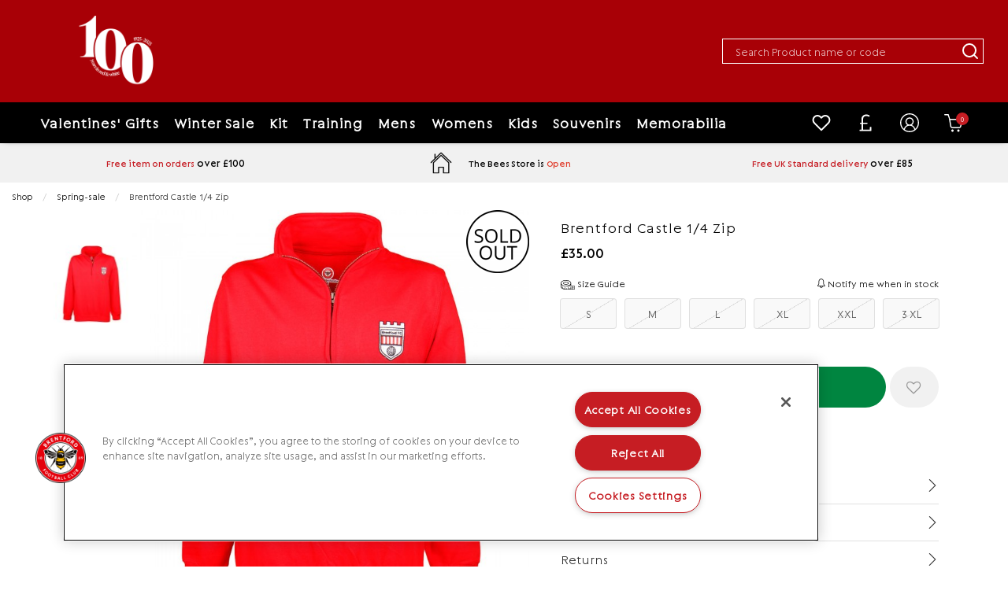

--- FILE ---
content_type: text/html; charset=UTF-8
request_url: https://shop.brentfordfc.com/spring-sale/up-to-40-percent-off/browse-here/2758_brentford-castle-14-zip.html
body_size: 41896
content:
<!doctype html>
<html class="no-js" lang="en">

<head>
    <link rel="stylesheet" href="/inc/css/jquery-ui.min.css"/>

    <!-- easy zoom -->
    <link rel="stylesheet" type="text/css" href="/inc/css/easyzoom.css"/>

            <script>
        (function (w, d, s, l, i) {
            w[l] = w[l] || [];
            w[l].push({
                'gtm.start': new Date().getTime(),
                event: 'gtm.js'
            });
            var f = d.getElementsByTagName(s)[0],
                j = d.createElement(s),
                dl = l != 'dataLayer' ? '&l=' + l : '';
            j.async = true;
            j.src =
                '//www.googletagmanager.com/gtm.js?id=' + i + dl;
            f.parentNode.insertBefore(j, f);
        })(window, document, 'script', 'dataLayer', 'GTM-T8CK6T8');
    </script>
        <script>
        window.dataLayer = window.dataLayer || [];
    </script>
    
    
    <script>
        
        dataLayer.push({
            'PRODUCT_ID': '2100525',
            'PRODUCT_DESC': 'Brentford Castle 1/4 Zip',
            'PRODUCT_QTY': '1',
            'PRODUCT_VALUE': '35.00',
            'PRODUCT_RRP': '35.00',
            'PRODUCT_DEPARTMENT': '',
            'PRODUCT_SUBDEPARTMENT': '',
            'PRODUCT_BRAND': '',
            'PRODUCT_PAGE_URL': 'https://shop.brentfordfc.com/sale/sale/leisurewear/2758_Brentford-Castle-14-Zip.html',
            'PRODUCT_IMAGE_URL': 'https://shop.brentfordfc.com/siteimg/prodhires/2758-516.jpg',
        });

        /** Measuring Views of Product Details **/
        dataLayer.push({
            ecommerce: null
        });
        dataLayer.push({
            'ecommerce': {
                'detail': {
                    'actionField': {
                        'list': ''
                    }, // 'detail' actions have an optional list property.
                    'products': [{
                        'name': 'Brentford Castle 1/4 Zip', // Name or ID is required.
                        'id': '2810',
                        'price': '35.00',
                        'brand': '',
                        'category': '',
                        'variant': 'RED'
                    }]
                }
            }
        });

        
        /* GA4 Add TO Cart */
        function addProductToCartGA4(prodGA4Obj = null) {
            dataLayer.push({ecommerce: null});
            dataLayer.push({
                event: "add_to_cart",
                ecommerce: prodGA4Obj
            });
        }
        /* GA4 Add TO Cart */

        function removeProductFromCartDataLayerAndGA4(event) {
            event.preventDefault();
            let _this = event.currentTarget;
            const path = _this.getAttribute('href')

            /* GA4 - Remove From Cart */
            let prodGA4Obj = {
                currency: "GBP",
                value: parseFloat($(_this).data('price')),
                items: [{
                    item_id: ($(_this).data('catalogue')).toString(),
                    item_name: $(_this).data('title'),
                    affiliation: "",
                    coupon: "",
                    currency: "GBP",
                    discount: $(_this).data('discount'),
                    index: $(_this).data('position'),
                    item_brand: "",
                    item_category: $(_this).data('maincategory'),
                    item_category2: $(_this).data('category'),
                    item_category3: "",
                    item_category4: "",
                    item_category5: "",
                    // item_list_id: "related_products",
                    // item_list_name: "Related Products",
                    item_variant: $(_this).data('colour'),
                    location_id: "",
                    price: parseFloat($(_this).data('price')),
                    quantity: parseInt($(_this).data('quantity'))
                }]
            };

            dataLayer.push({ecommerce: null});
            dataLayer.push({
                event: "remove_from_cart",
                ecommerce: prodGA4Obj
            });

                        /* GA4 - Remove From Cart */

            /* Enhanced Ecommerce - Remove From Cart */
                        let prodObj = [{
                id: $(_this).data('id'),
                name: $(_this).data('title'),
                price: $(_this).data('price'),
                category: $(_this).data('category'),
                variant: $(_this).data('colour'),
                brand: '',
                quantity: $(_this).data('quantity')
            }];
            dataLayer.push({
                ecommerce: null
            });
            dataLayer.push({
                'event': 'removeFromCart',
                ecommerce: {
                    'currencyCode': 'GBP',
                    'remove': {
                        products: prodObj
                    }
                },
                'eventCallback': function () {
                    document.location = path;
                }
            })
                        /* Enhanced Ecommerce - Remove From Cart */
        }

        
                /* Google Analytics */
        function addProductToCartDataLayer(prodObj = null) {
            dataLayer.push({
                ecommerce: null
            });
            const res = dataLayer.push({
                'event': 'addToCart',
                ecommerce: {
                    'currencyCode': 'GBP',
                    'add': {
                        products: prodObj
                    }
                }
            })
        }

        /* Checkout Step Enhanced Ecommerce */

        let checkoutProducts = [];
                /* Checkout Step Enhanced Ecommerce */

        /*Google Enhanced Ecommerce Purchase */
        function purchase(actionField = null, products = []) {
            if (actionField !== null && products.length > 0) {
                dataLayer.push({
                    ecommerce: null
                });
                dataLayer.push({
                    'event': 'purchase',
                    'ecommerce': {
                        'purchase': {
                            'actionField': actionField,
                            'products': products
                        }
                    }
                });
            }
        }

        /*Google Enhanced Ecommerce Purchase */
        /* Google Analytics */
        
        /* GA4 - Checkout Process */
        
        function purchaseGA4(purchasedProductsActionFieldGA4, purchasedProductsGA4 = []) {
            dataLayer.push({ecommerce: null});
            dataLayer.push({
                event: "purchaseGA4",// ga4 specific name to avoid clash with enhanced ecommerce purchase event
                ecommerce: {
                    ...purchasedProductsActionFieldGA4,
                    items: purchasedProductsGA4
                }
            });
        }

                window.addEventListener("load", () => {
                        if (typeof purchasedProducts !== 'undefined' && purchasedProducts.length > 0) {
                purchase(purchasedProductsActionField, purchasedProducts)
            }
            
            /* Cart Page - Proceed to Checkout */
            let jsProceedToCheckoutInputs = document.getElementsByClassName("js-proceed-to-checkout");

            if (jsProceedToCheckoutInputs.length > 0) {
                for (let el of jsProceedToCheckoutInputs) {
                    el.addEventListener('click', function () {
                        beginCheckout({
                            value: this.getAttribute("data-value"),
                            coupon: this.getAttribute("data-coupon"),
                            discount: this.getAttribute("data-discount")
                        });
                    });
                }
            }
            /* Cart Page - Proceed to Checkout */

            /* Postage Page - Proceed to Checkout */
            let jsGA4ProceedInputs = document.getElementsByClassName("js-ga4-proceed");

            if (jsGA4ProceedInputs.length > 0) {
                for (let el of jsGA4ProceedInputs) {
                    el.addEventListener('click', function () {
                        checkoutStepGA4({
                            value: document.getElementById("value").value,
                            coupon: document.getElementById("coupon").value,
                            discount: document.getElementById("discount").value
                        }, this.getAttribute("data-payment"));
                    });
                }
            }
            /* Postage Page - Proceed to Checkout */

            
            /* GA4 Product Detail */
            if (document.getElementById('discountprice_value')) {
                var discountprice_value = document.getElementById('discountprice_value').value;
                var nowprice_value = document.getElementById('nowprice_value').value;
            }

            dataLayer.push({ecommerce: null});
            dataLayer.push({
                event: "view_item",
                ecommerce: {
                    currency: 'GBP',
                    value: parseFloat('35.00'),
                    items: [{
                        item_id: "2100525",
                        item_name: "Brentford Castle 1/4 Zip",
                        affiliation: "",
                        coupon: "",
                        currency: 'GBP',
                        discount: parseFloat(discountprice_value),
                        index: 0,
                        item_brand: "",
                        item_category: "",
                        item_category2: "",
                        item_category3: "",
                        item_category4: "",
                        item_category5: "",
                        // item_list_id: "related_products",
                        // item_list_name: "Related Products",
                        item_variant: "RED",
                        location_id: "",
                        price: parseFloat(nowprice_value),
                        quantity: 1
                    }]
                }
            });

            /* GA4 Product Detail */
            /** Measuring Views of Product Details **/

            
            if (typeof purchasedProductsGA4 !== 'undefined' && purchasedProductsGA4.length > 0) {
                purchaseGA4(purchasedProductsActionFieldGA4, purchasedProductsGA4)
            }
        });
            </script>
    <meta charset="utf-8" />
<meta http-equiv="x-ua-compatible" content="ie=edge">
<meta name="viewport" content="width=device-width, initial-scale=1.0" />
<title>Brentford Castle 1/4 Zip</title>
    <meta name="keywords" content="Brentford Castle 1/4 Zip" />    <meta name="description" content="Brentford Castle 1/4 Zip" />    <link rel="canonical" href="https://shop.brentfordfc.com/sale/sale/leisurewear/2758_brentford-castle-14-zip.html" />

<link rel="apple-touch-icon" sizes="180x180" href="https://shop.brentfordfc.com/siteimg/favicons/apple-touch-icon.png?v=24052021">
<link rel="icon" type="image/png" sizes="32x32" href="https://shop.brentfordfc.com/siteimg/favicons/favicon-32x32.png?v=24052021">
<link rel="icon" type="image/png" sizes="16x16" href="https://shop.brentfordfc.com/siteimg/favicons/favicon-16x16.png?v=24052021">
<link rel="manifest" href="https://shop.brentfordfc.com/siteimg/favicons/site.webmanifest?v=24052021" crossorigin="use-credentials">
<link rel="mask-icon" href="https://shop.brentfordfc.com/siteimg/favicons/safari-pinned-tab.svg?v=24052021" color="#000000">
<link rel="shortcut icon" href="https://shop.brentfordfc.com/siteimg/favicons/favicon.ico?v=24052021">
<meta name="msapplication-TileColor" content="#000000">
<meta name="msapplication-config" content="https://shop.brentfordfc.com/siteimg/favicons/browserconfig.xml?v=24052021">
<meta name="theme-color" content="#ffffff">
<meta name="currency" content="GBP">
<script>
    //Enhanced Ecommerce Tracking Enabled or not
    var isGTMEnabled = 'GTM-T8CK6T8';
</script>

    <link rel="stylesheet" href="/inc/css/base-template.css?version=1763554199" />
    <link rel="stylesheet" href="/inc/resources/brentford/css/rss.css?version=1750933645" />
    <link rel="stylesheet" href="/inc/resources/brentford/css/webstyles.css?version=1656951306" />
<link rel="stylesheet" href="/inc/plugins/tippy/light.css" />
    <link rel="stylesheet" href="/inc/css/override.css?version=1762349537" />
<!--Google Recaptcha-->
<script> 
var js_conf_webopt_currency_code = 'GBP';
if (js_conf_webopt_currency_code === ""){
	js_conf_webopt_currency_code = 'GBP';	
}

var js_conf_webopt_currency_symbol = '£';
if (js_conf_webopt_currency_symbol === ""){
	js_conf_webopt_currency_symbol = '&pound;';	
}
</script><meta name="twitter:card" content="summary_large_image"> <meta name="twitter:title" content="Brentford Castle 1/4 Zip">
<meta name="twitter:description" content="Brentford Castle 1/4 Zip">
<meta name="twitter:image" content="https://shop.brentfordfc.com/siteimg/prodhires/2758-516.jpg">

<meta property="og:url" content="https://shop.brentfordfc.com/sale/sale/leisurewear/2758_brentford-castle-14-zip.html" />
<meta property="og:type"  content="website" />
<meta property="og:title" content="Brentford Castle 1/4 Zip" />
<meta property="og:description" content="Brentford Castle 1/4 Zip" />
<meta property="og:image" content="https://shop.brentfordfc.com/siteimg/prodhires/2758-516.jpg" />
<meta name="twitter:image" content="https://shop.brentfordfc.com/stdimg/landingbg.png">

<style>
.product-list__product {
position: relative;
}
.main-header__mega-menu{
background-color: #000000;
}
.mega-menu__bar.sticky.is-at-top.is-stuck {
    background-color: black;
}
.footer, .newsletter {
    background-color: #000000;
}
.main-header{z-index: 1000000;}
</style>

<script
    src="https://www.paypal.com/sdk/js?client-id=BAA6bsPUuTPO4IyHuNpI7z7aLNsf8yQ9cEVP90lBQOUFsm_e0TfmNNfWp11rC1_xET-kA_wlDzqh9slClk&components=messages"
    data-namespace="PayPalSDK">
</script>

    </head>

<body>


    <script>
        window.dataLayer = window.dataLayer || [];
        
    </script>
            <noscript>
            <iframe src="//www.googletagmanager.com/ns.html?id=GTM-T8CK6T8"
                    height="0" width="0"
                    style="display:none;visibility:hidden"></iframe>
        </noscript>
        

<script type="application/ld+json">
{
"@context": "http://schema.org/",
"@type": "Product",
"productID":"2100525",
"name": "Brentford Castle 1/4 Zip",
 "url":"https://shop.brentfordfc.com/sale/sale/leisurewear/2758_brentford-castle-14-zip.html",
"image": "https://shop.brentfordfc.com/siteimg/listings/2810.jpg",
"description": "Brentford Castle 1/4 Zip",
"brand": {
"@type": "Thing",
"name": "brentford"
},
"offers": {
"@type": "Offer",
"priceCurrency": "GBP",
"price": "35.00",
"priceValidUntil": "2028-01-22",
"itemCondition": "NewCondition",
"availability": "OutOfStock",
"seller": {
"@type": "Organization",
"name": "brentford"
}
}
}
</script>
<div class="off-canvas-wrapper">
    <div class="off-canvas-wrapper-inner" data-off-canvas-wrapper>

        
<!-- off-canvas left menu -->
<div data-off-canvas data-transition="overlap"
     id="menu-left-open"
     class="off-canvas position-left"
     style="  background-color:#a80006; ">

    <div class="title-bar grid-x align-middle ">

        <div class="cell title-bar__logo-container shrink">
                    <a href="https://shop.brentfordfc.com" aria-label="Logo">
                            <img class="title-bar__logo" src="/siteimg/headers/responsive-19.png" alt="">
                    </a>
        
            </div>

        <div class="icon-cross icon-cross--sidemenu
            auto cell            text-right">
            <button class="icon-cross__container"
                    data-close="menu-left-open"
                    aria-label="Close" type="button">
                <span class="icon-cross__line icon-cross__line--1"></span>
                <span class="icon-cross__line icon-cross__line--2"></span>
            </button>
        </div>

                    <div class="responsive-search small-12 cell grid-x align-right">
                <div class="cell small-12 responsive-quicksearch">
                    <form method="GET" action="https://shop.brentfordfc.com/search.php">
                        <div class="input-group marg-0">
                            <input id="responsiveSearch" type="text" name="criteria"
                                   placeholder="Search Product name or code"
                                   aria-label="Search Product name or code"
                                   class="responsive-search__input"/>
                            <div class="input-group-button">
                                <button type="submit" class="button criteria responsive-search__button"
                                        aria-label="Search Product name or code">
                                    <i class="responsive-menu__icon icon-magnifier" aria-hidden="true"></i>
                                </button>
                            </div>
                        </div>
                    </form>
                </div>
            </div>
        
    </div>

    
            <ul class="vertical menu responsive-menu" data-accordion-menu data-multi-open="false">
                            <!-- Menu -->
                                    <li class="has-submenu responsive-topmenu" style="  ">
                        <a href="" style=" color: #;">
                            <span style="  ">Valentines' Gifts</span>
                            <span class='responsive-menu__arrow-icon' aria-hidden='true'></span>
                        </a>
                                                    <ul class="left-submenu responsive-topmenu__submenu menu vertical nested">
                                                                    <li class="has-submenu                                        responsive-department  has-image ">
                                        <a href="https://shop.brentfordfc.com/valentines-gifts/gifts-for-him/"                                             style="display: block;">
                                            <div class="grid-x align-middle responsive-department__wrapper">
                                                                                                    <div class="small-2 medium-1 cell marg-1-right
                                                        responsive-menu__image responsive-menu__image--department">
                                                        <img src="/stdimg/comingsoon-thumbs.jpg"
                                                             alt="Gifts for Him"/>
                                                    </div>
                                                                                                <div class="auto cell responsive-menu__title responsive-menu__title--department">
                                                    Gifts for Him                                                                                                            <span class='responsive-menu__arrow-icon responsive-menu__arrow-icon--subtitle'
                                                              aria-hidden='true'></span>                                                </div>
                                            </div>
                                        </a>

                                                                                    <ul class="left-submenu responsive-department__submenu menu vertical nested">

                                                                                                    <li class="responsive-subdepartment">
                                                        <a href="https://shop.brentfordfc.com/valentines-gifts/gifts-for-him/" >
                                                            <div class="grid-x align-middle responsive-subdepartment__wrapper">
                                                                                                                                    <div class="small-2 medium-1 cell marg-1-right
                                                                        responsive-menu__image
                                                                        responsive-menu__image--subdepartment">
                                                                                                                                            </div>
                                                                                                                                <div class="auto cell responsive-menu__title responsive-menu__title--subdepartment">
                                                                    View All                                                                </div>
                                                            </div>
                                                        </a>
                                                    </li>
                                                
                                                                                                    <li class="responsive-subdepartment">
                                                                                                                <a href="https://shop.brentfordfc.com/valentines-gifts/gifts-for-him/browse-here/"  >
                                                            <div class="grid-x align-middle responsive-subdepartment__wrapper">
                                                                                                                                    <div class="small-2 medium-1 cell marg-1-right
                                                                        responsive-menu__image
                                                                        responsive-menu__image--subdepartment">
                                                                                                                                            </div>
                                                                                                                                <div class="auto cell responsive-menu__title responsive-menu__title--subdepartment">
                                                                    Browse Here                                                                </div>
                                                            </div>
                                                        </a>
                                                    </li>
                                                
                                            </ul>
                                                                            </li>

                                                                        <li class="has-submenu                                        responsive-department  has-image ">
                                        <a href="https://shop.brentfordfc.com/valentines-gifts/gifts-for-her/"                                             style="display: block;">
                                            <div class="grid-x align-middle responsive-department__wrapper">
                                                                                                    <div class="small-2 medium-1 cell marg-1-right
                                                        responsive-menu__image responsive-menu__image--department">
                                                        <img src="https://shop.brentfordfc.com/siteimg/deptaltimg/responsive-195.jpg?v=1768580801"
                                                             alt="Gifts for Her"/>
                                                    </div>
                                                                                                <div class="auto cell responsive-menu__title responsive-menu__title--department">
                                                    Gifts for Her                                                                                                            <span class='responsive-menu__arrow-icon responsive-menu__arrow-icon--subtitle'
                                                              aria-hidden='true'></span>                                                </div>
                                            </div>
                                        </a>

                                                                                    <ul class="left-submenu responsive-department__submenu menu vertical nested">

                                                
                                                                                                    <li class="responsive-subdepartment">
                                                                                                                <a href="https://shop.brentfordfc.com/valentines-gifts/gifts-for-her/browse-now/"  >
                                                            <div class="grid-x align-middle responsive-subdepartment__wrapper">
                                                                                                                                    <div class="small-2 medium-1 cell marg-1-right
                                                                        responsive-menu__image
                                                                        responsive-menu__image--subdepartment">
                                                                                                                                            </div>
                                                                                                                                <div class="auto cell responsive-menu__title responsive-menu__title--subdepartment">
                                                                    Browse Now                                                                </div>
                                                            </div>
                                                        </a>
                                                    </li>
                                                
                                            </ul>
                                                                            </li>

                                                                        <li class="has-submenu                                        responsive-department  has-image ">
                                        <a href="https://shop.brentfordfc.com/valentines-gifts/all-gifts/"                                             style="display: block;">
                                            <div class="grid-x align-middle responsive-department__wrapper">
                                                                                                    <div class="small-2 medium-1 cell marg-1-right
                                                        responsive-menu__image responsive-menu__image--department">
                                                        <img src="https://shop.brentfordfc.com/siteimg/deptaltimg/responsive-197.jpg?v=1768580817"
                                                             alt="All Gifts"/>
                                                    </div>
                                                                                                <div class="auto cell responsive-menu__title responsive-menu__title--department">
                                                    All Gifts                                                                                                            <span class='responsive-menu__arrow-icon responsive-menu__arrow-icon--subtitle'
                                                              aria-hidden='true'></span>                                                </div>
                                            </div>
                                        </a>

                                                                                    <ul class="left-submenu responsive-department__submenu menu vertical nested">

                                                                                                    <li class="responsive-subdepartment">
                                                        <a href="https://shop.brentfordfc.com/valentines-gifts/all-gifts/" >
                                                            <div class="grid-x align-middle responsive-subdepartment__wrapper">
                                                                                                                                    <div class="small-2 medium-1 cell marg-1-right
                                                                        responsive-menu__image
                                                                        responsive-menu__image--subdepartment">
                                                                                                                                            </div>
                                                                                                                                <div class="auto cell responsive-menu__title responsive-menu__title--subdepartment">
                                                                    View All                                                                </div>
                                                            </div>
                                                        </a>
                                                    </li>
                                                
                                                                                                    <li class="responsive-subdepartment">
                                                                                                                <a href="https://shop.brentfordfc.com/valentines-gifts/all-gifts/browse-here/"  >
                                                            <div class="grid-x align-middle responsive-subdepartment__wrapper">
                                                                                                                                    <div class="small-2 medium-1 cell marg-1-right
                                                                        responsive-menu__image
                                                                        responsive-menu__image--subdepartment">
                                                                                                                                            </div>
                                                                                                                                <div class="auto cell responsive-menu__title responsive-menu__title--subdepartment">
                                                                    Browse Here                                                                </div>
                                                            </div>
                                                        </a>
                                                    </li>
                                                
                                            </ul>
                                                                            </li>

                                                                </ul>
                        

                    </li>
                                                <!-- Menu -->
                                    <li class="has-submenu responsive-topmenu" style="  ">
                        <a href="" style=" color: #;">
                            <span style="  ">Winter Sale</span>
                            <span class='responsive-menu__arrow-icon' aria-hidden='true'></span>
                        </a>
                                                    <ul class="left-submenu responsive-topmenu__submenu menu vertical nested">
                                                                    <li class="has-submenu                                        responsive-department ">
                                        <a href="https://shop.brentfordfc.com/winter-sale/up-to-20-off/"                                             style="display: block;">
                                            <div class="grid-x align-middle responsive-department__wrapper">
                                                                                                <div class="auto cell responsive-menu__title responsive-menu__title--department">
                                                    Up to 20% off                                                                                                            <span class='responsive-menu__arrow-icon responsive-menu__arrow-icon--subtitle'
                                                              aria-hidden='true'></span>                                                </div>
                                            </div>
                                        </a>

                                                                                    <ul class="left-submenu responsive-department__submenu menu vertical nested">

                                                                                                    <li class="responsive-subdepartment">
                                                        <a href="https://shop.brentfordfc.com/winter-sale/up-to-20-off/" >
                                                            <div class="grid-x align-middle responsive-subdepartment__wrapper">
                                                                                                                                <div class="auto cell responsive-menu__title responsive-menu__title--subdepartment">
                                                                    View All                                                                </div>
                                                            </div>
                                                        </a>
                                                    </li>
                                                
                                                                                                    <li class="responsive-subdepartment">
                                                                                                                <a href="https://shop.brentfordfc.com/winter-sale/up-to-20-off/browse-here/"  >
                                                            <div class="grid-x align-middle responsive-subdepartment__wrapper">
                                                                                                                                <div class="auto cell responsive-menu__title responsive-menu__title--subdepartment">
                                                                    Browse here                                                                </div>
                                                            </div>
                                                        </a>
                                                    </li>
                                                
                                            </ul>
                                                                            </li>

                                                                        <li class="has-submenu                                        responsive-department ">
                                        <a href="https://shop.brentfordfc.com/winter-sale/up-to-30-off/"                                             style="display: block;">
                                            <div class="grid-x align-middle responsive-department__wrapper">
                                                                                                <div class="auto cell responsive-menu__title responsive-menu__title--department">
                                                    Up to 30% off                                                                                                            <span class='responsive-menu__arrow-icon responsive-menu__arrow-icon--subtitle'
                                                              aria-hidden='true'></span>                                                </div>
                                            </div>
                                        </a>

                                                                                    <ul class="left-submenu responsive-department__submenu menu vertical nested">

                                                                                                    <li class="responsive-subdepartment">
                                                        <a href="https://shop.brentfordfc.com/winter-sale/up-to-30-off/" >
                                                            <div class="grid-x align-middle responsive-subdepartment__wrapper">
                                                                                                                                <div class="auto cell responsive-menu__title responsive-menu__title--subdepartment">
                                                                    View All                                                                </div>
                                                            </div>
                                                        </a>
                                                    </li>
                                                
                                                                                                    <li class="responsive-subdepartment">
                                                                                                                <a href="https://shop.brentfordfc.com/winter-sale/up-to-30-off/browse-here/"  >
                                                            <div class="grid-x align-middle responsive-subdepartment__wrapper">
                                                                                                                                <div class="auto cell responsive-menu__title responsive-menu__title--subdepartment">
                                                                    Browse here                                                                </div>
                                                            </div>
                                                        </a>
                                                    </li>
                                                
                                            </ul>
                                                                            </li>

                                                                        <li class="has-submenu                                        responsive-department ">
                                        <a href="https://shop.brentfordfc.com/winter-sale/up-to-40-off/"                                             style="display: block;">
                                            <div class="grid-x align-middle responsive-department__wrapper">
                                                                                                <div class="auto cell responsive-menu__title responsive-menu__title--department">
                                                    Up to 40% off                                                                                                            <span class='responsive-menu__arrow-icon responsive-menu__arrow-icon--subtitle'
                                                              aria-hidden='true'></span>                                                </div>
                                            </div>
                                        </a>

                                                                                    <ul class="left-submenu responsive-department__submenu menu vertical nested">

                                                                                                    <li class="responsive-subdepartment">
                                                        <a href="https://shop.brentfordfc.com/winter-sale/up-to-40-off/" >
                                                            <div class="grid-x align-middle responsive-subdepartment__wrapper">
                                                                                                                                <div class="auto cell responsive-menu__title responsive-menu__title--subdepartment">
                                                                    View All                                                                </div>
                                                            </div>
                                                        </a>
                                                    </li>
                                                
                                                                                                    <li class="responsive-subdepartment">
                                                                                                                <a href="https://shop.brentfordfc.com/winter-sale/up-to-40-off/browse-here/"  >
                                                            <div class="grid-x align-middle responsive-subdepartment__wrapper">
                                                                                                                                <div class="auto cell responsive-menu__title responsive-menu__title--subdepartment">
                                                                    Browse here                                                                </div>
                                                            </div>
                                                        </a>
                                                    </li>
                                                
                                            </ul>
                                                                            </li>

                                                                        <li class="has-submenu                                        responsive-department ">
                                        <a href="https://shop.brentfordfc.com/winter-sale/all-offers/"                                             style="display: block;">
                                            <div class="grid-x align-middle responsive-department__wrapper">
                                                                                                <div class="auto cell responsive-menu__title responsive-menu__title--department">
                                                    All Offers                                                                                                            <span class='responsive-menu__arrow-icon responsive-menu__arrow-icon--subtitle'
                                                              aria-hidden='true'></span>                                                </div>
                                            </div>
                                        </a>

                                                                                    <ul class="left-submenu responsive-department__submenu menu vertical nested">

                                                                                                    <li class="responsive-subdepartment">
                                                        <a href="https://shop.brentfordfc.com/winter-sale/all-offers/" >
                                                            <div class="grid-x align-middle responsive-subdepartment__wrapper">
                                                                                                                                <div class="auto cell responsive-menu__title responsive-menu__title--subdepartment">
                                                                    View All                                                                </div>
                                                            </div>
                                                        </a>
                                                    </li>
                                                
                                                                                                    <li class="responsive-subdepartment">
                                                                                                                <a href="https://shop.brentfordfc.com/winter-sale/all-offers/browse-here/"  >
                                                            <div class="grid-x align-middle responsive-subdepartment__wrapper">
                                                                                                                                <div class="auto cell responsive-menu__title responsive-menu__title--subdepartment">
                                                                    Browse Here                                                                </div>
                                                            </div>
                                                        </a>
                                                    </li>
                                                
                                            </ul>
                                                                            </li>

                                                                </ul>
                        

                    </li>
                                                <!-- Menu -->
                                    <li class="has-submenu responsive-topmenu" style="  ">
                        <a href="" style=" color: #;">
                            <span style="  ">Kit</span>
                            <span class='responsive-menu__arrow-icon' aria-hidden='true'></span>
                        </a>
                                                    <ul class="left-submenu responsive-topmenu__submenu menu vertical nested">
                                                                    <li class="has-submenu                                        responsive-department ">
                                        <a href="https://shop.brentfordfc.com/kit/2526-home-kit/"                                             style="display: block;">
                                            <div class="grid-x align-middle responsive-department__wrapper">
                                                                                                <div class="auto cell responsive-menu__title responsive-menu__title--department">
                                                    Home Kit                                                                                                            <span class='responsive-menu__arrow-icon responsive-menu__arrow-icon--subtitle'
                                                              aria-hidden='true'></span>                                                </div>
                                            </div>
                                        </a>

                                                                                    <ul class="left-submenu responsive-department__submenu menu vertical nested">

                                                                                                    <li class="responsive-subdepartment">
                                                        <a href="https://shop.brentfordfc.com/kit/2526-home-kit/" >
                                                            <div class="grid-x align-middle responsive-subdepartment__wrapper">
                                                                                                                                <div class="auto cell responsive-menu__title responsive-menu__title--subdepartment">
                                                                    View All                                                                </div>
                                                            </div>
                                                        </a>
                                                    </li>
                                                
                                                                                                    <li class="responsive-subdepartment">
                                                                                                                <a href="https://shop.brentfordfc.com/kit/2526-home-kit/adult/"  >
                                                            <div class="grid-x align-middle responsive-subdepartment__wrapper">
                                                                                                                                <div class="auto cell responsive-menu__title responsive-menu__title--subdepartment">
                                                                    Adult                                                                </div>
                                                            </div>
                                                        </a>
                                                    </li>
                                                                                                    <li class="responsive-subdepartment">
                                                                                                                <a href="https://shop.brentfordfc.com/kit/2526-home-kit/junior/"  >
                                                            <div class="grid-x align-middle responsive-subdepartment__wrapper">
                                                                                                                                <div class="auto cell responsive-menu__title responsive-menu__title--subdepartment">
                                                                    Junior                                                                </div>
                                                            </div>
                                                        </a>
                                                    </li>
                                                
                                            </ul>
                                                                            </li>

                                                                        <li class="has-submenu                                        responsive-department ">
                                        <a href="https://shop.brentfordfc.com/kit/2526-away-kit/"                                             style="display: block;">
                                            <div class="grid-x align-middle responsive-department__wrapper">
                                                                                                <div class="auto cell responsive-menu__title responsive-menu__title--department">
                                                    Away Kit                                                                                                            <span class='responsive-menu__arrow-icon responsive-menu__arrow-icon--subtitle'
                                                              aria-hidden='true'></span>                                                </div>
                                            </div>
                                        </a>

                                                                                    <ul class="left-submenu responsive-department__submenu menu vertical nested">

                                                                                                    <li class="responsive-subdepartment">
                                                        <a href="https://shop.brentfordfc.com/kit/2526-away-kit/" >
                                                            <div class="grid-x align-middle responsive-subdepartment__wrapper">
                                                                                                                                <div class="auto cell responsive-menu__title responsive-menu__title--subdepartment">
                                                                    View All                                                                </div>
                                                            </div>
                                                        </a>
                                                    </li>
                                                
                                                                                                    <li class="responsive-subdepartment">
                                                                                                                <a href="https://shop.brentfordfc.com/kit/2526-away-kit/adult/"  >
                                                            <div class="grid-x align-middle responsive-subdepartment__wrapper">
                                                                                                                                <div class="auto cell responsive-menu__title responsive-menu__title--subdepartment">
                                                                    Adult                                                                </div>
                                                            </div>
                                                        </a>
                                                    </li>
                                                                                                    <li class="responsive-subdepartment">
                                                                                                                <a href="https://shop.brentfordfc.com/kit/2526-away-kit/junior/"  >
                                                            <div class="grid-x align-middle responsive-subdepartment__wrapper">
                                                                                                                                <div class="auto cell responsive-menu__title responsive-menu__title--subdepartment">
                                                                    Junior                                                                </div>
                                                            </div>
                                                        </a>
                                                    </li>
                                                
                                            </ul>
                                                                            </li>

                                                                        <li class="has-submenu                                        responsive-department ">
                                        <a href="https://shop.brentfordfc.com/kit/2526-third-kit/"                                             style="display: block;">
                                            <div class="grid-x align-middle responsive-department__wrapper">
                                                                                                <div class="auto cell responsive-menu__title responsive-menu__title--department">
                                                    Third Kit                                                                                                            <span class='responsive-menu__arrow-icon responsive-menu__arrow-icon--subtitle'
                                                              aria-hidden='true'></span>                                                </div>
                                            </div>
                                        </a>

                                                                                    <ul class="left-submenu responsive-department__submenu menu vertical nested">

                                                                                                    <li class="responsive-subdepartment">
                                                        <a href="https://shop.brentfordfc.com/kit/2526-third-kit/" >
                                                            <div class="grid-x align-middle responsive-subdepartment__wrapper">
                                                                                                                                <div class="auto cell responsive-menu__title responsive-menu__title--subdepartment">
                                                                    View All                                                                </div>
                                                            </div>
                                                        </a>
                                                    </li>
                                                
                                                                                                    <li class="responsive-subdepartment">
                                                                                                                <a href="https://shop.brentfordfc.com/kit/2526-third-kit/adult/"  >
                                                            <div class="grid-x align-middle responsive-subdepartment__wrapper">
                                                                                                                                <div class="auto cell responsive-menu__title responsive-menu__title--subdepartment">
                                                                    Adult                                                                </div>
                                                            </div>
                                                        </a>
                                                    </li>
                                                                                                    <li class="responsive-subdepartment">
                                                                                                                <a href="https://shop.brentfordfc.com/kit/2526-third-kit/junior/"  >
                                                            <div class="grid-x align-middle responsive-subdepartment__wrapper">
                                                                                                                                <div class="auto cell responsive-menu__title responsive-menu__title--subdepartment">
                                                                    Junior                                                                </div>
                                                            </div>
                                                        </a>
                                                    </li>
                                                
                                            </ul>
                                                                            </li>

                                                                        <li class="has-submenu                                        responsive-department ">
                                        <a href="https://shop.brentfordfc.com/kit/202526-gk-kit/"                                             style="display: block;">
                                            <div class="grid-x align-middle responsive-department__wrapper">
                                                                                                <div class="auto cell responsive-menu__title responsive-menu__title--department">
                                                    Goalkeeper Kit                                                                                                             <span class='responsive-menu__arrow-icon responsive-menu__arrow-icon--subtitle'
                                                              aria-hidden='true'></span>                                                </div>
                                            </div>
                                        </a>

                                                                                    <ul class="left-submenu responsive-department__submenu menu vertical nested">

                                                                                                    <li class="responsive-subdepartment">
                                                        <a href="https://shop.brentfordfc.com/kit/202526-gk-kit/" >
                                                            <div class="grid-x align-middle responsive-subdepartment__wrapper">
                                                                                                                                <div class="auto cell responsive-menu__title responsive-menu__title--subdepartment">
                                                                    View All                                                                </div>
                                                            </div>
                                                        </a>
                                                    </li>
                                                
                                                                                                    <li class="responsive-subdepartment">
                                                                                                                <a href="https://shop.brentfordfc.com/kit/202526-gk-kit/adult/"  >
                                                            <div class="grid-x align-middle responsive-subdepartment__wrapper">
                                                                                                                                <div class="auto cell responsive-menu__title responsive-menu__title--subdepartment">
                                                                    Adult                                                                </div>
                                                            </div>
                                                        </a>
                                                    </li>
                                                                                                    <li class="responsive-subdepartment">
                                                                                                                <a href="https://shop.brentfordfc.com/kit/202526-gk-kit/junior/"  >
                                                            <div class="grid-x align-middle responsive-subdepartment__wrapper">
                                                                                                                                <div class="auto cell responsive-menu__title responsive-menu__title--subdepartment">
                                                                    Junior                                                                </div>
                                                            </div>
                                                        </a>
                                                    </li>
                                                
                                            </ul>
                                                                            </li>

                                                                        <li class="has-submenu                                        responsive-department ">
                                        <a href="https://shop.brentfordfc.com/kit/all-2526-kits/"                                             style="display: block;">
                                            <div class="grid-x align-middle responsive-department__wrapper">
                                                                                                <div class="auto cell responsive-menu__title responsive-menu__title--department">
                                                    All Kits                                                                                                            <span class='responsive-menu__arrow-icon responsive-menu__arrow-icon--subtitle'
                                                              aria-hidden='true'></span>                                                </div>
                                            </div>
                                        </a>

                                                                                    <ul class="left-submenu responsive-department__submenu menu vertical nested">

                                                                                                    <li class="responsive-subdepartment">
                                                        <a href="https://shop.brentfordfc.com/kit/all-2526-kits/" >
                                                            <div class="grid-x align-middle responsive-subdepartment__wrapper">
                                                                                                                                <div class="auto cell responsive-menu__title responsive-menu__title--subdepartment">
                                                                    View All                                                                </div>
                                                            </div>
                                                        </a>
                                                    </li>
                                                
                                                                                                    <li class="responsive-subdepartment">
                                                                                                                <a href="https://shop.brentfordfc.com/kit/all-2526-kits/adult/"  >
                                                            <div class="grid-x align-middle responsive-subdepartment__wrapper">
                                                                                                                                <div class="auto cell responsive-menu__title responsive-menu__title--subdepartment">
                                                                    Adult                                                                </div>
                                                            </div>
                                                        </a>
                                                    </li>
                                                                                                    <li class="responsive-subdepartment">
                                                                                                                <a href="https://shop.brentfordfc.com/kit/all-2526-kits/junior/"  >
                                                            <div class="grid-x align-middle responsive-subdepartment__wrapper">
                                                                                                                                <div class="auto cell responsive-menu__title responsive-menu__title--subdepartment">
                                                                    Junior                                                                </div>
                                                            </div>
                                                        </a>
                                                    </li>
                                                
                                            </ul>
                                                                            </li>

                                                                </ul>
                        

                    </li>
                                                <!-- Menu -->
                                    <li class="has-submenu responsive-topmenu" style="  ">
                        <a href="" style=" color: #;">
                            <span style="  ">Training</span>
                            <span class='responsive-menu__arrow-icon' aria-hidden='true'></span>
                        </a>
                                                    <ul class="left-submenu responsive-topmenu__submenu menu vertical nested">
                                                                    <li class="has-submenu                                        responsive-department ">
                                        <a href="https://shop.brentfordfc.com/training/2526-training/"                                             style="display: block;">
                                            <div class="grid-x align-middle responsive-department__wrapper">
                                                                                                <div class="auto cell responsive-menu__title responsive-menu__title--department">
                                                    Training                                                                                                            <span class='responsive-menu__arrow-icon responsive-menu__arrow-icon--subtitle'
                                                              aria-hidden='true'></span>                                                </div>
                                            </div>
                                        </a>

                                                                                    <ul class="left-submenu responsive-department__submenu menu vertical nested">

                                                                                                    <li class="responsive-subdepartment">
                                                        <a href="https://shop.brentfordfc.com/training/2526-training/" >
                                                            <div class="grid-x align-middle responsive-subdepartment__wrapper">
                                                                                                                                <div class="auto cell responsive-menu__title responsive-menu__title--subdepartment">
                                                                    View All                                                                </div>
                                                            </div>
                                                        </a>
                                                    </li>
                                                
                                                                                                    <li class="responsive-subdepartment">
                                                                                                                <a href="https://shop.brentfordfc.com/training/2526-training/tshirt-polo/"  >
                                                            <div class="grid-x align-middle responsive-subdepartment__wrapper">
                                                                                                                                <div class="auto cell responsive-menu__title responsive-menu__title--subdepartment">
                                                                    T-Shirt & Polo                                                                </div>
                                                            </div>
                                                        </a>
                                                    </li>
                                                                                                    <li class="responsive-subdepartment">
                                                                                                                <a href="https://shop.brentfordfc.com/training/2526-training/jacket/"  >
                                                            <div class="grid-x align-middle responsive-subdepartment__wrapper">
                                                                                                                                <div class="auto cell responsive-menu__title responsive-menu__title--subdepartment">
                                                                    Jacket                                                                </div>
                                                            </div>
                                                        </a>
                                                    </li>
                                                                                                    <li class="responsive-subdepartment">
                                                                                                                <a href="https://shop.brentfordfc.com/training/2526-training/bottoms/"  >
                                                            <div class="grid-x align-middle responsive-subdepartment__wrapper">
                                                                                                                                <div class="auto cell responsive-menu__title responsive-menu__title--subdepartment">
                                                                    Bottoms                                                                </div>
                                                            </div>
                                                        </a>
                                                    </li>
                                                
                                            </ul>
                                                                            </li>

                                                                        <li class="has-submenu                                        responsive-department ">
                                        <a href="https://shop.brentfordfc.com/training/2526-adult-prematch/"                                             style="display: block;">
                                            <div class="grid-x align-middle responsive-department__wrapper">
                                                                                                <div class="auto cell responsive-menu__title responsive-menu__title--department">
                                                    Pre-match                                                                                                            <span class='responsive-menu__arrow-icon responsive-menu__arrow-icon--subtitle'
                                                              aria-hidden='true'></span>                                                </div>
                                            </div>
                                        </a>

                                                                                    <ul class="left-submenu responsive-department__submenu menu vertical nested">

                                                                                                    <li class="responsive-subdepartment">
                                                        <a href="https://shop.brentfordfc.com/training/2526-adult-prematch/" >
                                                            <div class="grid-x align-middle responsive-subdepartment__wrapper">
                                                                                                                                <div class="auto cell responsive-menu__title responsive-menu__title--subdepartment">
                                                                    View All                                                                </div>
                                                            </div>
                                                        </a>
                                                    </li>
                                                
                                                                                                    <li class="responsive-subdepartment">
                                                                                                                <a href="https://shop.brentfordfc.com/training/2526-adult-prematch/t-shirt/"  >
                                                            <div class="grid-x align-middle responsive-subdepartment__wrapper">
                                                                                                                                <div class="auto cell responsive-menu__title responsive-menu__title--subdepartment">
                                                                    T-shirt                                                                </div>
                                                            </div>
                                                        </a>
                                                    </li>
                                                                                                    <li class="responsive-subdepartment">
                                                                                                                <a href="https://shop.brentfordfc.com/training/2526-adult-prematch/jacket/"  >
                                                            <div class="grid-x align-middle responsive-subdepartment__wrapper">
                                                                                                                                <div class="auto cell responsive-menu__title responsive-menu__title--subdepartment">
                                                                    Jacket                                                                </div>
                                                            </div>
                                                        </a>
                                                    </li>
                                                
                                            </ul>
                                                                            </li>

                                                                        <li class="has-submenu                                        responsive-department ">
                                        <a href="https://shop.brentfordfc.com/training/202526-adult-travel/"                                             style="display: block;">
                                            <div class="grid-x align-middle responsive-department__wrapper">
                                                                                                <div class="auto cell responsive-menu__title responsive-menu__title--department">
                                                    Travel                                                                                                            <span class='responsive-menu__arrow-icon responsive-menu__arrow-icon--subtitle'
                                                              aria-hidden='true'></span>                                                </div>
                                            </div>
                                        </a>

                                                                                    <ul class="left-submenu responsive-department__submenu menu vertical nested">

                                                                                                    <li class="responsive-subdepartment">
                                                        <a href="https://shop.brentfordfc.com/training/202526-adult-travel/" >
                                                            <div class="grid-x align-middle responsive-subdepartment__wrapper">
                                                                                                                                <div class="auto cell responsive-menu__title responsive-menu__title--subdepartment">
                                                                    View All                                                                </div>
                                                            </div>
                                                        </a>
                                                    </li>
                                                
                                                                                                    <li class="responsive-subdepartment">
                                                                                                                <a href="https://shop.brentfordfc.com/training/202526-adult-travel/tshirt/"  >
                                                            <div class="grid-x align-middle responsive-subdepartment__wrapper">
                                                                                                                                <div class="auto cell responsive-menu__title responsive-menu__title--subdepartment">
                                                                    T-Shirt                                                                </div>
                                                            </div>
                                                        </a>
                                                    </li>
                                                                                                    <li class="responsive-subdepartment">
                                                                                                                <a href="https://shop.brentfordfc.com/training/202526-adult-travel/hoodie/"  >
                                                            <div class="grid-x align-middle responsive-subdepartment__wrapper">
                                                                                                                                <div class="auto cell responsive-menu__title responsive-menu__title--subdepartment">
                                                                    Hoodie                                                                </div>
                                                            </div>
                                                        </a>
                                                    </li>
                                                
                                            </ul>
                                                                            </li>

                                                                        <li class="has-submenu                                        responsive-department ">
                                        <a href="https://shop.brentfordfc.com/training/leisure/"                                             style="display: block;">
                                            <div class="grid-x align-middle responsive-department__wrapper">
                                                                                                <div class="auto cell responsive-menu__title responsive-menu__title--department">
                                                    Leisure                                                                                                            <span class='responsive-menu__arrow-icon responsive-menu__arrow-icon--subtitle'
                                                              aria-hidden='true'></span>                                                </div>
                                            </div>
                                        </a>

                                                                                    <ul class="left-submenu responsive-department__submenu menu vertical nested">

                                                                                                    <li class="responsive-subdepartment">
                                                        <a href="https://shop.brentfordfc.com/training/leisure/" >
                                                            <div class="grid-x align-middle responsive-subdepartment__wrapper">
                                                                                                                                <div class="auto cell responsive-menu__title responsive-menu__title--subdepartment">
                                                                    View All                                                                </div>
                                                            </div>
                                                        </a>
                                                    </li>
                                                
                                                                                                    <li class="responsive-subdepartment">
                                                                                                                <a href="https://shop.brentfordfc.com/training/leisure/tshirt/"  >
                                                            <div class="grid-x align-middle responsive-subdepartment__wrapper">
                                                                                                                                <div class="auto cell responsive-menu__title responsive-menu__title--subdepartment">
                                                                    T-shirt                                                                </div>
                                                            </div>
                                                        </a>
                                                    </li>
                                                                                                    <li class="responsive-subdepartment">
                                                                                                                <a href="https://shop.brentfordfc.com/training/leisure/jumper-hoodie/"  >
                                                            <div class="grid-x align-middle responsive-subdepartment__wrapper">
                                                                                                                                <div class="auto cell responsive-menu__title responsive-menu__title--subdepartment">
                                                                    Jumper & Hoodie                                                                </div>
                                                            </div>
                                                        </a>
                                                    </li>
                                                                                                    <li class="responsive-subdepartment">
                                                                                                                <a href="https://shop.brentfordfc.com/training/leisure/shorts-trousers/"  >
                                                            <div class="grid-x align-middle responsive-subdepartment__wrapper">
                                                                                                                                <div class="auto cell responsive-menu__title responsive-menu__title--subdepartment">
                                                                    Shorts & Trousers                                                                </div>
                                                            </div>
                                                        </a>
                                                    </li>
                                                
                                            </ul>
                                                                            </li>

                                                                        <li class="has-submenu                                        responsive-department ">
                                        <a href="https://shop.brentfordfc.com/training/all-training/"                                             style="display: block;">
                                            <div class="grid-x align-middle responsive-department__wrapper">
                                                                                                <div class="auto cell responsive-menu__title responsive-menu__title--department">
                                                    All Training                                                                                                            <span class='responsive-menu__arrow-icon responsive-menu__arrow-icon--subtitle'
                                                              aria-hidden='true'></span>                                                </div>
                                            </div>
                                        </a>

                                                                                    <ul class="left-submenu responsive-department__submenu menu vertical nested">

                                                                                                    <li class="responsive-subdepartment">
                                                        <a href="https://shop.brentfordfc.com/training/all-training/" >
                                                            <div class="grid-x align-middle responsive-subdepartment__wrapper">
                                                                                                                                <div class="auto cell responsive-menu__title responsive-menu__title--subdepartment">
                                                                    View All                                                                </div>
                                                            </div>
                                                        </a>
                                                    </li>
                                                
                                                                                                    <li class="responsive-subdepartment">
                                                                                                                <a href="https://shop.brentfordfc.com/training/all-training/adult/"  >
                                                            <div class="grid-x align-middle responsive-subdepartment__wrapper">
                                                                                                                                <div class="auto cell responsive-menu__title responsive-menu__title--subdepartment">
                                                                    Adult                                                                </div>
                                                            </div>
                                                        </a>
                                                    </li>
                                                                                                    <li class="responsive-subdepartment">
                                                                                                                <a href="https://shop.brentfordfc.com/training/all-training/junior/"  >
                                                            <div class="grid-x align-middle responsive-subdepartment__wrapper">
                                                                                                                                <div class="auto cell responsive-menu__title responsive-menu__title--subdepartment">
                                                                    Junior                                                                </div>
                                                            </div>
                                                        </a>
                                                    </li>
                                                
                                            </ul>
                                                                            </li>

                                                                </ul>
                        

                    </li>
                                                <!-- Menu -->
                                    <li class="has-submenu responsive-topmenu" style="  ">
                        <a href="" style=" color: #;">
                            <span style="  ">Mens</span>
                            <span class='responsive-menu__arrow-icon' aria-hidden='true'></span>
                        </a>
                                                    <ul class="left-submenu responsive-topmenu__submenu menu vertical nested">
                                                                    <li class="has-submenu                                        responsive-department ">
                                        <a href="https://shop.brentfordfc.com/mens/ranges-collections/"                                             style="display: block;">
                                            <div class="grid-x align-middle responsive-department__wrapper">
                                                                                                <div class="auto cell responsive-menu__title responsive-menu__title--department">
                                                    Mens Ranges & Collections                                                                                                            <span class='responsive-menu__arrow-icon responsive-menu__arrow-icon--subtitle'
                                                              aria-hidden='true'></span>                                                </div>
                                            </div>
                                        </a>

                                                                                    <ul class="left-submenu responsive-department__submenu menu vertical nested">

                                                                                                    <li class="responsive-subdepartment">
                                                        <a href="https://shop.brentfordfc.com/mens/ranges-collections/" >
                                                            <div class="grid-x align-middle responsive-subdepartment__wrapper">
                                                                                                                                <div class="auto cell responsive-menu__title responsive-menu__title--subdepartment">
                                                                    View All                                                                </div>
                                                            </div>
                                                        </a>
                                                    </li>
                                                
                                                                                                    <li class="responsive-subdepartment">
                                                                                                                <a href="https://shop.brentfordfc.com/mens/ranges-collections/the-coordinate-range/"  >
                                                            <div class="grid-x align-middle responsive-subdepartment__wrapper">
                                                                                                                                <div class="auto cell responsive-menu__title responsive-menu__title--subdepartment">
                                                                    Activewear -Coordinate Edition                                                                </div>
                                                            </div>
                                                        </a>
                                                    </li>
                                                                                                    <li class="responsive-subdepartment">
                                                                                                                <a href="https://shop.brentfordfc.com/mens/ranges-collections/spiro-collection/"  >
                                                            <div class="grid-x align-middle responsive-subdepartment__wrapper">
                                                                                                                                <div class="auto cell responsive-menu__title responsive-menu__title--subdepartment">
                                                                    Spiro Collection                                                                </div>
                                                            </div>
                                                        </a>
                                                    </li>
                                                                                                    <li class="responsive-subdepartment">
                                                                                                                <a href="https://shop.brentfordfc.com/mens/ranges-collections/oc-collection/"  >
                                                            <div class="grid-x align-middle responsive-subdepartment__wrapper">
                                                                                                                                <div class="auto cell responsive-menu__title responsive-menu__title--subdepartment">
                                                                    Oxford & Cambridge Collection                                                                 </div>
                                                            </div>
                                                        </a>
                                                    </li>
                                                                                                    <li class="responsive-subdepartment">
                                                                                                                <a href="https://shop.brentfordfc.com/mens/ranges-collections/west-london-bees/"  >
                                                            <div class="grid-x align-middle responsive-subdepartment__wrapper">
                                                                                                                                <div class="auto cell responsive-menu__title responsive-menu__title--subdepartment">
                                                                    West London Bees                                                                </div>
                                                            </div>
                                                        </a>
                                                    </li>
                                                                                                    <li class="responsive-subdepartment">
                                                                                                                <a href="https://shop.brentfordfc.com/mens/ranges-collections/organic/"  >
                                                            <div class="grid-x align-middle responsive-subdepartment__wrapper">
                                                                                                                                <div class="auto cell responsive-menu__title responsive-menu__title--subdepartment">
                                                                    Organic                                                                </div>
                                                            </div>
                                                        </a>
                                                    </li>
                                                                                                    <li class="responsive-subdepartment">
                                                                                                                <a href="https://shop.brentfordfc.com/mens/ranges-collections/brentford-x-bee/"  >
                                                            <div class="grid-x align-middle responsive-subdepartment__wrapper">
                                                                                                                                <div class="auto cell responsive-menu__title responsive-menu__title--subdepartment">
                                                                    Brentford X Bee Inspired                                                                 </div>
                                                            </div>
                                                        </a>
                                                    </li>
                                                                                                    <li class="responsive-subdepartment">
                                                                                                                <a href="https://shop.brentfordfc.com/mens/ranges-collections/1889-collection/"  >
                                                            <div class="grid-x align-middle responsive-subdepartment__wrapper">
                                                                                                                                <div class="auto cell responsive-menu__title responsive-menu__title--subdepartment">
                                                                    1889 Collection                                                                 </div>
                                                            </div>
                                                        </a>
                                                    </li>
                                                                                                    <li class="responsive-subdepartment">
                                                                                                                <a href="https://shop.brentfordfc.com/mens/ranges-collections/retro/"  >
                                                            <div class="grid-x align-middle responsive-subdepartment__wrapper">
                                                                                                                                <div class="auto cell responsive-menu__title responsive-menu__title--subdepartment">
                                                                    Retro                                                                 </div>
                                                            </div>
                                                        </a>
                                                    </li>
                                                                                                    <li class="responsive-subdepartment">
                                                                                                                <a href="https://shop.brentfordfc.com/mens/ranges-collections/castle-collection/"  >
                                                            <div class="grid-x align-middle responsive-subdepartment__wrapper">
                                                                                                                                <div class="auto cell responsive-menu__title responsive-menu__title--subdepartment">
                                                                    Castle Collection                                                                </div>
                                                            </div>
                                                        </a>
                                                    </li>
                                                                                                    <li class="responsive-subdepartment">
                                                                                                                <a href="https://shop.brentfordfc.com/mens/ranges-collections/club-country/"  >
                                                            <div class="grid-x align-middle responsive-subdepartment__wrapper">
                                                                                                                                <div class="auto cell responsive-menu__title responsive-menu__title--subdepartment">
                                                                    Club & Country                                                                 </div>
                                                            </div>
                                                        </a>
                                                    </li>
                                                                                                    <li class="responsive-subdepartment">
                                                                                                                <a href="https://art-of-football.com/collections/brentford?sca_ref=8584457.ysGx3kOpRLT"  >
                                                            <div class="grid-x align-middle responsive-subdepartment__wrapper">
                                                                                                                                <div class="auto cell responsive-menu__title responsive-menu__title--subdepartment">
                                                                    Art of Football                                                                </div>
                                                            </div>
                                                        </a>
                                                    </li>
                                                                                                    <li class="responsive-subdepartment">
                                                                                                                <a href="https://shop.brentfordfc.com/mens/ranges-collections/brentford-x-usa/"  >
                                                            <div class="grid-x align-middle responsive-subdepartment__wrapper">
                                                                                                                                <div class="auto cell responsive-menu__title responsive-menu__title--subdepartment">
                                                                    Brentford X USA                                                                </div>
                                                            </div>
                                                        </a>
                                                    </li>
                                                                                                    <li class="responsive-subdepartment">
                                                                                                                <a href="https://shop.brentfordfc.com/mens/ranges-collections/this-fan-girl/"  >
                                                            <div class="grid-x align-middle responsive-subdepartment__wrapper">
                                                                                                                                <div class="auto cell responsive-menu__title responsive-menu__title--subdepartment">
                                                                    Brentford x This Fan Girl                                                                </div>
                                                            </div>
                                                        </a>
                                                    </li>
                                                
                                            </ul>
                                                                            </li>

                                                                        <li class="has-submenu                                        responsive-department ">
                                        <a href="https://shop.brentfordfc.com/mens/mens-clothing/"                                             style="display: block;">
                                            <div class="grid-x align-middle responsive-department__wrapper">
                                                                                                <div class="auto cell responsive-menu__title responsive-menu__title--department">
                                                    Mens Clothing                                                                                                             <span class='responsive-menu__arrow-icon responsive-menu__arrow-icon--subtitle'
                                                              aria-hidden='true'></span>                                                </div>
                                            </div>
                                        </a>

                                                                                    <ul class="left-submenu responsive-department__submenu menu vertical nested">

                                                                                                    <li class="responsive-subdepartment">
                                                        <a href="https://shop.brentfordfc.com/mens/mens-clothing/" >
                                                            <div class="grid-x align-middle responsive-subdepartment__wrapper">
                                                                                                                                <div class="auto cell responsive-menu__title responsive-menu__title--subdepartment">
                                                                    View All                                                                </div>
                                                            </div>
                                                        </a>
                                                    </li>
                                                
                                                                                                    <li class="responsive-subdepartment">
                                                                                                                <a href="https://shop.brentfordfc.com/mens/mens-clothing/2-for-30-t-shirts/"  >
                                                            <div class="grid-x align-middle responsive-subdepartment__wrapper">
                                                                                                                                <div class="auto cell responsive-menu__title responsive-menu__title--subdepartment">
                                                                    2 for £30 T -Shirts                                                                 </div>
                                                            </div>
                                                        </a>
                                                    </li>
                                                                                                    <li class="responsive-subdepartment">
                                                                                                                <a href="https://shop.brentfordfc.com/mens/mens-clothing/tshirts/"  >
                                                            <div class="grid-x align-middle responsive-subdepartment__wrapper">
                                                                                                                                <div class="auto cell responsive-menu__title responsive-menu__title--subdepartment">
                                                                    T-Shirts & Vests                                                                 </div>
                                                            </div>
                                                        </a>
                                                    </li>
                                                                                                    <li class="responsive-subdepartment">
                                                                                                                <a href="https://shop.brentfordfc.com/mens/mens-clothing/polos/"  >
                                                            <div class="grid-x align-middle responsive-subdepartment__wrapper">
                                                                                                                                <div class="auto cell responsive-menu__title responsive-menu__title--subdepartment">
                                                                    Polos                                                                </div>
                                                            </div>
                                                        </a>
                                                    </li>
                                                                                                    <li class="responsive-subdepartment">
                                                                                                                <a href="https://shop.brentfordfc.com/mens/mens-clothing/bottoms-shorts/"  >
                                                            <div class="grid-x align-middle responsive-subdepartment__wrapper">
                                                                                                                                <div class="auto cell responsive-menu__title responsive-menu__title--subdepartment">
                                                                    Bottoms & Shorts                                                                 </div>
                                                            </div>
                                                        </a>
                                                    </li>
                                                                                                    <li class="responsive-subdepartment">
                                                                                                                <a href="https://shop.brentfordfc.com/mens/mens-clothing/hoodies-jumpers/"  >
                                                            <div class="grid-x align-middle responsive-subdepartment__wrapper">
                                                                                                                                <div class="auto cell responsive-menu__title responsive-menu__title--subdepartment">
                                                                    Hoodies & Jumpers                                                                </div>
                                                            </div>
                                                        </a>
                                                    </li>
                                                                                                    <li class="responsive-subdepartment">
                                                                                                                <a href="https://shop.brentfordfc.com/mens/mens-clothing/coats-jackets/"  >
                                                            <div class="grid-x align-middle responsive-subdepartment__wrapper">
                                                                                                                                <div class="auto cell responsive-menu__title responsive-menu__title--subdepartment">
                                                                    Coats & Jackets                                                                 </div>
                                                            </div>
                                                        </a>
                                                    </li>
                                                                                                    <li class="responsive-subdepartment">
                                                                                                                <a href="https://shop.brentfordfc.com/mens/mens-clothing/loungewear/"  >
                                                            <div class="grid-x align-middle responsive-subdepartment__wrapper">
                                                                                                                                <div class="auto cell responsive-menu__title responsive-menu__title--subdepartment">
                                                                    Loungewear                                                                 </div>
                                                            </div>
                                                        </a>
                                                    </li>
                                                                                                    <li class="responsive-subdepartment">
                                                                                                                <a href="https://shop.brentfordfc.com/mens/mens-clothing/cycling-jersey/"  >
                                                            <div class="grid-x align-middle responsive-subdepartment__wrapper">
                                                                                                                                <div class="auto cell responsive-menu__title responsive-menu__title--subdepartment">
                                                                    Cycling Jersey                                                                </div>
                                                            </div>
                                                        </a>
                                                    </li>
                                                                                                    <li class="responsive-subdepartment">
                                                                                                                <a href="https://shop.brentfordfc.com/mens/mens-clothing/nightwear-underwear/"  >
                                                            <div class="grid-x align-middle responsive-subdepartment__wrapper">
                                                                                                                                <div class="auto cell responsive-menu__title responsive-menu__title--subdepartment">
                                                                    Nightwear & Underwear                                                                </div>
                                                            </div>
                                                        </a>
                                                    </li>
                                                
                                            </ul>
                                                                            </li>

                                                                        <li class="has-submenu                                        responsive-department ">
                                        <a href="https://shop.brentfordfc.com/mens/mens-accessories/"                                             style="display: block;">
                                            <div class="grid-x align-middle responsive-department__wrapper">
                                                                                                <div class="auto cell responsive-menu__title responsive-menu__title--department">
                                                    Mens Accessories                                                                                                            <span class='responsive-menu__arrow-icon responsive-menu__arrow-icon--subtitle'
                                                              aria-hidden='true'></span>                                                </div>
                                            </div>
                                        </a>

                                                                                    <ul class="left-submenu responsive-department__submenu menu vertical nested">

                                                                                                    <li class="responsive-subdepartment">
                                                        <a href="https://shop.brentfordfc.com/mens/mens-accessories/" >
                                                            <div class="grid-x align-middle responsive-subdepartment__wrapper">
                                                                                                                                <div class="auto cell responsive-menu__title responsive-menu__title--subdepartment">
                                                                    View All                                                                </div>
                                                            </div>
                                                        </a>
                                                    </li>
                                                
                                                                                                    <li class="responsive-subdepartment">
                                                                                                                <a href="https://shop.brentfordfc.com/mens/mens-accessories/bags-wallets/"  >
                                                            <div class="grid-x align-middle responsive-subdepartment__wrapper">
                                                                                                                                <div class="auto cell responsive-menu__title responsive-menu__title--subdepartment">
                                                                    Bags & Wallets                                                                 </div>
                                                            </div>
                                                        </a>
                                                    </li>
                                                                                                    <li class="responsive-subdepartment">
                                                                                                                <a href="https://shop.brentfordfc.com/mens/mens-accessories/hats-caps/"  >
                                                            <div class="grid-x align-middle responsive-subdepartment__wrapper">
                                                                                                                                <div class="auto cell responsive-menu__title responsive-menu__title--subdepartment">
                                                                    Hats & Caps                                                                 </div>
                                                            </div>
                                                        </a>
                                                    </li>
                                                                                                    <li class="responsive-subdepartment">
                                                                                                                <a href="https://shop.brentfordfc.com/mens/mens-accessories/scarves-gloves/"  >
                                                            <div class="grid-x align-middle responsive-subdepartment__wrapper">
                                                                                                                                <div class="auto cell responsive-menu__title responsive-menu__title--subdepartment">
                                                                    Scarves & Gloves                                                                 </div>
                                                            </div>
                                                        </a>
                                                    </li>
                                                                                                    <li class="responsive-subdepartment">
                                                                                                                <a href="https://shop.brentfordfc.com/mens/mens-accessories/ties/"  >
                                                            <div class="grid-x align-middle responsive-subdepartment__wrapper">
                                                                                                                                <div class="auto cell responsive-menu__title responsive-menu__title--subdepartment">
                                                                    Ties                                                                </div>
                                                            </div>
                                                        </a>
                                                    </li>
                                                                                                    <li class="responsive-subdepartment">
                                                                                                                <a href="https://shop.brentfordfc.com/mens/mens-accessories/sunglasses-watches/"  >
                                                            <div class="grid-x align-middle responsive-subdepartment__wrapper">
                                                                                                                                <div class="auto cell responsive-menu__title responsive-menu__title--subdepartment">
                                                                    Sunglasses & Watches                                                                 </div>
                                                            </div>
                                                        </a>
                                                    </li>
                                                                                                    <li class="responsive-subdepartment">
                                                                                                                <a href="https://shop.brentfordfc.com/mens/mens-accessories/boxers-and-socks/"  >
                                                            <div class="grid-x align-middle responsive-subdepartment__wrapper">
                                                                                                                                <div class="auto cell responsive-menu__title responsive-menu__title--subdepartment">
                                                                    Boxers and Socks                                                                 </div>
                                                            </div>
                                                        </a>
                                                    </li>
                                                                                                    <li class="responsive-subdepartment">
                                                                                                                <a href="https://shop.brentfordfc.com/mens/mens-accessories/stubble-co/"  >
                                                            <div class="grid-x align-middle responsive-subdepartment__wrapper">
                                                                                                                                <div class="auto cell responsive-menu__title responsive-menu__title--subdepartment">
                                                                    Stubble & Co                                                                 </div>
                                                            </div>
                                                        </a>
                                                    </li>
                                                                                                    <li class="responsive-subdepartment">
                                                                                                                <a href="https://shop.brentfordfc.com/mens/mens-accessories/sliders-flip-flops/"  >
                                                            <div class="grid-x align-middle responsive-subdepartment__wrapper">
                                                                                                                                <div class="auto cell responsive-menu__title responsive-menu__title--subdepartment">
                                                                    Sliders & Flip Flops                                                                 </div>
                                                            </div>
                                                        </a>
                                                    </li>
                                                
                                            </ul>
                                                                            </li>

                                                                </ul>
                        

                    </li>
                                                <!-- Menu -->
                                    <li class="has-submenu responsive-topmenu" style="  ">
                        <a href="" style=" color: #;">
                            <span style="  ">Womens </span>
                            <span class='responsive-menu__arrow-icon' aria-hidden='true'></span>
                        </a>
                                                    <ul class="left-submenu responsive-topmenu__submenu menu vertical nested">
                                                                    <li class="has-submenu                                        responsive-department ">
                                        <a href="https://shop.brentfordfc.com/womens/womens-ranges/"                                             style="display: block;">
                                            <div class="grid-x align-middle responsive-department__wrapper">
                                                                                                <div class="auto cell responsive-menu__title responsive-menu__title--department">
                                                    Womens Ranges & Collections                                                                                                            <span class='responsive-menu__arrow-icon responsive-menu__arrow-icon--subtitle'
                                                              aria-hidden='true'></span>                                                </div>
                                            </div>
                                        </a>

                                                                                    <ul class="left-submenu responsive-department__submenu menu vertical nested">

                                                                                                    <li class="responsive-subdepartment">
                                                        <a href="https://shop.brentfordfc.com/womens/womens-ranges/" >
                                                            <div class="grid-x align-middle responsive-subdepartment__wrapper">
                                                                                                                                <div class="auto cell responsive-menu__title responsive-menu__title--subdepartment">
                                                                    View All                                                                </div>
                                                            </div>
                                                        </a>
                                                    </li>
                                                
                                                                                                    <li class="responsive-subdepartment">
                                                                                                                <a href="https://shop.brentfordfc.com/womens/womens-ranges/the-embossed-range/"  >
                                                            <div class="grid-x align-middle responsive-subdepartment__wrapper">
                                                                                                                                <div class="auto cell responsive-menu__title responsive-menu__title--subdepartment">
                                                                    The Embossed Range                                                                 </div>
                                                            </div>
                                                        </a>
                                                    </li>
                                                                                                    <li class="responsive-subdepartment">
                                                                                                                <a href="https://shop.brentfordfc.com/womens/womens-ranges/club-and-country/"  >
                                                            <div class="grid-x align-middle responsive-subdepartment__wrapper">
                                                                                                                                <div class="auto cell responsive-menu__title responsive-menu__title--subdepartment">
                                                                    Club and Country                                                                 </div>
                                                            </div>
                                                        </a>
                                                    </li>
                                                                                                    <li class="responsive-subdepartment">
                                                                                                                <a href="https://shop.brentfordfc.com/womens/womens-ranges/organic/"  >
                                                            <div class="grid-x align-middle responsive-subdepartment__wrapper">
                                                                                                                                <div class="auto cell responsive-menu__title responsive-menu__title--subdepartment">
                                                                    Organic                                                                 </div>
                                                            </div>
                                                        </a>
                                                    </li>
                                                                                                    <li class="responsive-subdepartment">
                                                                                                                <a href="https://art-of-football.com/collections/brentford?sca_ref=8584457.ysGx3kOpRLT"  >
                                                            <div class="grid-x align-middle responsive-subdepartment__wrapper">
                                                                                                                                <div class="auto cell responsive-menu__title responsive-menu__title--subdepartment">
                                                                    Art of Football                                                                </div>
                                                            </div>
                                                        </a>
                                                    </li>
                                                                                                    <li class="responsive-subdepartment">
                                                                                                                <a href="https://shop.brentfordfc.com/womens/womens-ranges/this-fan-girl/"  >
                                                            <div class="grid-x align-middle responsive-subdepartment__wrapper">
                                                                                                                                <div class="auto cell responsive-menu__title responsive-menu__title--subdepartment">
                                                                    Brentford x This Fan Girl                                                                 </div>
                                                            </div>
                                                        </a>
                                                    </li>
                                                                                                    <li class="responsive-subdepartment">
                                                                                                                <a href="https://shop.brentfordfc.com/womens/womens-ranges/bfc-moments/"  >
                                                            <div class="grid-x align-middle responsive-subdepartment__wrapper">
                                                                                                                                <div class="auto cell responsive-menu__title responsive-menu__title--subdepartment">
                                                                    BFC Moments                                                                </div>
                                                            </div>
                                                        </a>
                                                    </li>
                                                
                                            </ul>
                                                                            </li>

                                                                        <li class="has-submenu                                        responsive-department ">
                                        <a href="https://shop.brentfordfc.com/womens/womens-clothing/"                                             style="display: block;">
                                            <div class="grid-x align-middle responsive-department__wrapper">
                                                                                                <div class="auto cell responsive-menu__title responsive-menu__title--department">
                                                    Womens Clothing                                                                                                            <span class='responsive-menu__arrow-icon responsive-menu__arrow-icon--subtitle'
                                                              aria-hidden='true'></span>                                                </div>
                                            </div>
                                        </a>

                                                                                    <ul class="left-submenu responsive-department__submenu menu vertical nested">

                                                                                                    <li class="responsive-subdepartment">
                                                        <a href="https://shop.brentfordfc.com/womens/womens-clothing/" >
                                                            <div class="grid-x align-middle responsive-subdepartment__wrapper">
                                                                                                                                <div class="auto cell responsive-menu__title responsive-menu__title--subdepartment">
                                                                    View All                                                                </div>
                                                            </div>
                                                        </a>
                                                    </li>
                                                
                                                                                                    <li class="responsive-subdepartment">
                                                                                                                <a href="https://shop.brentfordfc.com/womens/womens-clothing/tees-vests/"  >
                                                            <div class="grid-x align-middle responsive-subdepartment__wrapper">
                                                                                                                                <div class="auto cell responsive-menu__title responsive-menu__title--subdepartment">
                                                                    Tees & Vests                                                                </div>
                                                            </div>
                                                        </a>
                                                    </li>
                                                                                                    <li class="responsive-subdepartment">
                                                                                                                <a href="https://shop.brentfordfc.com/womens/womens-clothing/leggings-bottoms/"  >
                                                            <div class="grid-x align-middle responsive-subdepartment__wrapper">
                                                                                                                                <div class="auto cell responsive-menu__title responsive-menu__title--subdepartment">
                                                                    Leggings & Bottoms                                                                </div>
                                                            </div>
                                                        </a>
                                                    </li>
                                                                                                    <li class="responsive-subdepartment">
                                                                                                                <a href="https://shop.brentfordfc.com/womens/womens-clothing/sweatshirts-hoodies/"  >
                                                            <div class="grid-x align-middle responsive-subdepartment__wrapper">
                                                                                                                                <div class="auto cell responsive-menu__title responsive-menu__title--subdepartment">
                                                                    Sweatshirts & Hoodies                                                                </div>
                                                            </div>
                                                        </a>
                                                    </li>
                                                                                                    <li class="responsive-subdepartment">
                                                                                                                <a href="https://shop.brentfordfc.com/womens/womens-clothing/jackets-coats/"  >
                                                            <div class="grid-x align-middle responsive-subdepartment__wrapper">
                                                                                                                                <div class="auto cell responsive-menu__title responsive-menu__title--subdepartment">
                                                                    Jackets & Coats                                                                </div>
                                                            </div>
                                                        </a>
                                                    </li>
                                                                                                    <li class="responsive-subdepartment">
                                                                                                                <a href="https://shop.brentfordfc.com/womens/womens-clothing/nightwear/"  >
                                                            <div class="grid-x align-middle responsive-subdepartment__wrapper">
                                                                                                                                <div class="auto cell responsive-menu__title responsive-menu__title--subdepartment">
                                                                    Nightwear                                                                 </div>
                                                            </div>
                                                        </a>
                                                    </li>
                                                
                                            </ul>
                                                                            </li>

                                                                        <li class="has-submenu                                        responsive-department ">
                                        <a href="https://shop.brentfordfc.com/womens/womens-accessories/"                                             style="display: block;">
                                            <div class="grid-x align-middle responsive-department__wrapper">
                                                                                                <div class="auto cell responsive-menu__title responsive-menu__title--department">
                                                    Womens Accessories                                                                                                            <span class='responsive-menu__arrow-icon responsive-menu__arrow-icon--subtitle'
                                                              aria-hidden='true'></span>                                                </div>
                                            </div>
                                        </a>

                                                                                    <ul class="left-submenu responsive-department__submenu menu vertical nested">

                                                
                                                                                                    <li class="responsive-subdepartment">
                                                                                                                <a href="https://shop.brentfordfc.com/womens/womens-accessories/gloves-beanies/"  >
                                                            <div class="grid-x align-middle responsive-subdepartment__wrapper">
                                                                                                                                <div class="auto cell responsive-menu__title responsive-menu__title--subdepartment">
                                                                    Gloves & Beanies                                                                </div>
                                                            </div>
                                                        </a>
                                                    </li>
                                                                                                    <li class="responsive-subdepartment">
                                                                                                                <a href="https://shop.brentfordfc.com/womens/womens-accessories/underwear/"  >
                                                            <div class="grid-x align-middle responsive-subdepartment__wrapper">
                                                                                                                                <div class="auto cell responsive-menu__title responsive-menu__title--subdepartment">
                                                                    Underwear                                                                 </div>
                                                            </div>
                                                        </a>
                                                    </li>
                                                                                                    <li class="responsive-subdepartment">
                                                                                                                <a href="https://shop.brentfordfc.com/womens/womens-accessories/scarves/"  >
                                                            <div class="grid-x align-middle responsive-subdepartment__wrapper">
                                                                                                                                <div class="auto cell responsive-menu__title responsive-menu__title--subdepartment">
                                                                    Scarves                                                                 </div>
                                                            </div>
                                                        </a>
                                                    </li>
                                                                                                    <li class="responsive-subdepartment">
                                                                                                                <a href="https://shop.brentfordfc.com/womens/womens-accessories/bags/"  >
                                                            <div class="grid-x align-middle responsive-subdepartment__wrapper">
                                                                                                                                <div class="auto cell responsive-menu__title responsive-menu__title--subdepartment">
                                                                    Bags                                                                </div>
                                                            </div>
                                                        </a>
                                                    </li>
                                                                                                    <li class="responsive-subdepartment">
                                                                                                                <a href="https://shop.brentfordfc.com/womens/womens-accessories/caps/"  >
                                                            <div class="grid-x align-middle responsive-subdepartment__wrapper">
                                                                                                                                <div class="auto cell responsive-menu__title responsive-menu__title--subdepartment">
                                                                    Caps                                                                </div>
                                                            </div>
                                                        </a>
                                                    </li>
                                                                                                    <li class="responsive-subdepartment">
                                                                                                                <a href="https://shop.brentfordfc.com/womens/womens-accessories/watches/"  >
                                                            <div class="grid-x align-middle responsive-subdepartment__wrapper">
                                                                                                                                <div class="auto cell responsive-menu__title responsive-menu__title--subdepartment">
                                                                    Watches                                                                </div>
                                                            </div>
                                                        </a>
                                                    </li>
                                                
                                            </ul>
                                                                            </li>

                                                                </ul>
                        

                    </li>
                                                <!-- Menu -->
                                    <li class="has-submenu responsive-topmenu" style="  ">
                        <a href="" style=" color: #;">
                            <span style="  ">Kids</span>
                            <span class='responsive-menu__arrow-icon' aria-hidden='true'></span>
                        </a>
                                                    <ul class="left-submenu responsive-topmenu__submenu menu vertical nested">
                                                                    <li class="has-submenu                                        responsive-department ">
                                        <a href="https://shop.brentfordfc.com/kids/junior-clothing/"                                             style="display: block;">
                                            <div class="grid-x align-middle responsive-department__wrapper">
                                                                                                <div class="auto cell responsive-menu__title responsive-menu__title--department">
                                                    Junior Clothing                                                                                                             <span class='responsive-menu__arrow-icon responsive-menu__arrow-icon--subtitle'
                                                              aria-hidden='true'></span>                                                </div>
                                            </div>
                                        </a>

                                                                                    <ul class="left-submenu responsive-department__submenu menu vertical nested">

                                                                                                    <li class="responsive-subdepartment">
                                                        <a href="https://shop.brentfordfc.com/kids/junior-clothing/" >
                                                            <div class="grid-x align-middle responsive-subdepartment__wrapper">
                                                                                                                                <div class="auto cell responsive-menu__title responsive-menu__title--subdepartment">
                                                                    View All                                                                </div>
                                                            </div>
                                                        </a>
                                                    </li>
                                                
                                                                                                    <li class="responsive-subdepartment">
                                                                                                                <a href="https://shop.brentfordfc.com/kids/junior-clothing/tees-polos/"  >
                                                            <div class="grid-x align-middle responsive-subdepartment__wrapper">
                                                                                                                                <div class="auto cell responsive-menu__title responsive-menu__title--subdepartment">
                                                                    Tees & Polos                                                                </div>
                                                            </div>
                                                        </a>
                                                    </li>
                                                                                                    <li class="responsive-subdepartment">
                                                                                                                <a href="https://shop.brentfordfc.com/kids/junior-clothing/jumpers-hoodies/"  >
                                                            <div class="grid-x align-middle responsive-subdepartment__wrapper">
                                                                                                                                <div class="auto cell responsive-menu__title responsive-menu__title--subdepartment">
                                                                    Jumpers & Hoodies                                                                </div>
                                                            </div>
                                                        </a>
                                                    </li>
                                                                                                    <li class="responsive-subdepartment">
                                                                                                                <a href="https://shop.brentfordfc.com/kids/junior-clothing/bottoms-shorts/"  >
                                                            <div class="grid-x align-middle responsive-subdepartment__wrapper">
                                                                                                                                <div class="auto cell responsive-menu__title responsive-menu__title--subdepartment">
                                                                    Bottoms & Shorts                                                                 </div>
                                                            </div>
                                                        </a>
                                                    </li>
                                                                                                    <li class="responsive-subdepartment">
                                                                                                                <a href="https://shop.brentfordfc.com/kids/junior-clothing/jackets-coats/"  >
                                                            <div class="grid-x align-middle responsive-subdepartment__wrapper">
                                                                                                                                <div class="auto cell responsive-menu__title responsive-menu__title--subdepartment">
                                                                    Jackets & Coats                                                                </div>
                                                            </div>
                                                        </a>
                                                    </li>
                                                
                                            </ul>
                                                                            </li>

                                                                        <li class="has-submenu                                        responsive-department ">
                                        <a href="https://shop.brentfordfc.com/kids/junior-accessories/"                                             style="display: block;">
                                            <div class="grid-x align-middle responsive-department__wrapper">
                                                                                                <div class="auto cell responsive-menu__title responsive-menu__title--department">
                                                    Junior Accessories                                                                                                             <span class='responsive-menu__arrow-icon responsive-menu__arrow-icon--subtitle'
                                                              aria-hidden='true'></span>                                                </div>
                                            </div>
                                        </a>

                                                                                    <ul class="left-submenu responsive-department__submenu menu vertical nested">

                                                
                                                                                                    <li class="responsive-subdepartment">
                                                                                                                <a href="https://shop.brentfordfc.com/kids/junior-accessories/bags-wallets/"  >
                                                            <div class="grid-x align-middle responsive-subdepartment__wrapper">
                                                                                                                                <div class="auto cell responsive-menu__title responsive-menu__title--subdepartment">
                                                                    Bags & Wallets                                                                 </div>
                                                            </div>
                                                        </a>
                                                    </li>
                                                                                                    <li class="responsive-subdepartment">
                                                                                                                <a href="https://shop.brentfordfc.com/kids/junior-accessories/caps-hats/"  >
                                                            <div class="grid-x align-middle responsive-subdepartment__wrapper">
                                                                                                                                <div class="auto cell responsive-menu__title responsive-menu__title--subdepartment">
                                                                    Caps & Hats                                                                 </div>
                                                            </div>
                                                        </a>
                                                    </li>
                                                                                                    <li class="responsive-subdepartment">
                                                                                                                <a href="https://shop.brentfordfc.com/kids/junior-accessories/scarves-gloves/"  >
                                                            <div class="grid-x align-middle responsive-subdepartment__wrapper">
                                                                                                                                <div class="auto cell responsive-menu__title responsive-menu__title--subdepartment">
                                                                    Scarves & Gloves                                                                 </div>
                                                            </div>
                                                        </a>
                                                    </li>
                                                
                                            </ul>
                                                                            </li>

                                                                        <li class="has-submenu                                        responsive-department ">
                                        <a href="https://shop.brentfordfc.com/kids/babywear/"                                             style="display: block;">
                                            <div class="grid-x align-middle responsive-department__wrapper">
                                                                                                <div class="auto cell responsive-menu__title responsive-menu__title--department">
                                                    Babywear                                                                                                            <span class='responsive-menu__arrow-icon responsive-menu__arrow-icon--subtitle'
                                                              aria-hidden='true'></span>                                                </div>
                                            </div>
                                        </a>

                                                                                    <ul class="left-submenu responsive-department__submenu menu vertical nested">

                                                                                                    <li class="responsive-subdepartment">
                                                        <a href="https://shop.brentfordfc.com/kids/babywear/" >
                                                            <div class="grid-x align-middle responsive-subdepartment__wrapper">
                                                                                                                                <div class="auto cell responsive-menu__title responsive-menu__title--subdepartment">
                                                                    View All                                                                </div>
                                                            </div>
                                                        </a>
                                                    </li>
                                                
                                                                                                    <li class="responsive-subdepartment">
                                                                                                                <a href="https://shop.brentfordfc.com/kids/babywear/clothing/"  >
                                                            <div class="grid-x align-middle responsive-subdepartment__wrapper">
                                                                                                                                <div class="auto cell responsive-menu__title responsive-menu__title--subdepartment">
                                                                    Clothing                                                                </div>
                                                            </div>
                                                        </a>
                                                    </li>
                                                                                                    <li class="responsive-subdepartment">
                                                                                                                <a href="https://shop.brentfordfc.com/kids/babywear/accessories/"  >
                                                            <div class="grid-x align-middle responsive-subdepartment__wrapper">
                                                                                                                                <div class="auto cell responsive-menu__title responsive-menu__title--subdepartment">
                                                                    Accessories                                                                </div>
                                                            </div>
                                                        </a>
                                                    </li>
                                                
                                            </ul>
                                                                            </li>

                                                                </ul>
                        

                    </li>
                                                <!-- Menu -->
                                    <li class="has-submenu responsive-topmenu" style="  ">
                        <a href="" style=" color: #;">
                            <span style="  ">Souvenirs</span>
                            <span class='responsive-menu__arrow-icon' aria-hidden='true'></span>
                        </a>
                                                    <ul class="left-submenu responsive-topmenu__submenu menu vertical nested">
                                                                    <li class="has-submenu                                        responsive-department ">
                                        <a href="https://shop.brentfordfc.com/souvenirs/souvenirs/"                                             style="display: block;">
                                            <div class="grid-x align-middle responsive-department__wrapper">
                                                                                                <div class="auto cell responsive-menu__title responsive-menu__title--department">
                                                    Souvenirs                                                                                                            <span class='responsive-menu__arrow-icon responsive-menu__arrow-icon--subtitle'
                                                              aria-hidden='true'></span>                                                </div>
                                            </div>
                                        </a>

                                                                                    <ul class="left-submenu responsive-department__submenu menu vertical nested">

                                                                                                    <li class="responsive-subdepartment">
                                                        <a href="https://shop.brentfordfc.com/souvenirs/souvenirs/" >
                                                            <div class="grid-x align-middle responsive-subdepartment__wrapper">
                                                                                                                                <div class="auto cell responsive-menu__title responsive-menu__title--subdepartment">
                                                                    View All                                                                </div>
                                                            </div>
                                                        </a>
                                                    </li>
                                                
                                                                                                    <li class="responsive-subdepartment">
                                                                                                                <a href="https://shop.brentfordfc.com/souvenirs/souvenirs/centenary-collection/"  >
                                                            <div class="grid-x align-middle responsive-subdepartment__wrapper">
                                                                                                                                <div class="auto cell responsive-menu__title responsive-menu__title--subdepartment">
                                                                    100 years Centenary Collection                                                                </div>
                                                            </div>
                                                        </a>
                                                    </li>
                                                                                                    <li class="responsive-subdepartment">
                                                                                                                <a href="https://shop.brentfordfc.com/souvenirs/souvenirs/brentford-x-alloy/"  >
                                                            <div class="grid-x align-middle responsive-subdepartment__wrapper">
                                                                                                                                <div class="auto cell responsive-menu__title responsive-menu__title--subdepartment">
                                                                    Brentford  X Alloy Collectors                                                                </div>
                                                            </div>
                                                        </a>
                                                    </li>
                                                                                                    <li class="responsive-subdepartment">
                                                                                                                <a href="https://shop.brentfordfc.com/souvenirs/souvenirs/balls/"  >
                                                            <div class="grid-x align-middle responsive-subdepartment__wrapper">
                                                                                                                                <div class="auto cell responsive-menu__title responsive-menu__title--subdepartment">
                                                                    Balls                                                                </div>
                                                            </div>
                                                        </a>
                                                    </li>
                                                                                                    <li class="responsive-subdepartment">
                                                                                                                <a href="https://shop.brentfordfc.com/souvenirs/souvenirs/bedroom/"  >
                                                            <div class="grid-x align-middle responsive-subdepartment__wrapper">
                                                                                                                                <div class="auto cell responsive-menu__title responsive-menu__title--subdepartment">
                                                                    Bedroom                                                                </div>
                                                            </div>
                                                        </a>
                                                    </li>
                                                                                                    <li class="responsive-subdepartment">
                                                                                                                <a href="https://shop.brentfordfc.com/souvenirs/souvenirs/bags-and-wallets/"  >
                                                            <div class="grid-x align-middle responsive-subdepartment__wrapper">
                                                                                                                                <div class="auto cell responsive-menu__title responsive-menu__title--subdepartment">
                                                                    Bags and Wallets                                                                </div>
                                                            </div>
                                                        </a>
                                                    </li>
                                                                                                    <li class="responsive-subdepartment">
                                                                                                                <a href="https://shop.brentfordfc.com/souvenirs/souvenirs/books-and-calendar/"  >
                                                            <div class="grid-x align-middle responsive-subdepartment__wrapper">
                                                                                                                                <div class="auto cell responsive-menu__title responsive-menu__title--subdepartment">
                                                                    Books and Calendar                                                                </div>
                                                            </div>
                                                        </a>
                                                    </li>
                                                                                                    <li class="responsive-subdepartment">
                                                                                                                <a href="https://shop.brentfordfc.com/souvenirs/souvenirs/club-and-country/"  >
                                                            <div class="grid-x align-middle responsive-subdepartment__wrapper">
                                                                                                                                <div class="auto cell responsive-menu__title responsive-menu__title--subdepartment">
                                                                    Club and Country                                                                 </div>
                                                            </div>
                                                        </a>
                                                    </li>
                                                                                                    <li class="responsive-subdepartment">
                                                                                                                <a href="https://shop.brentfordfc.com/souvenirs/souvenirs/glassware-and-mugs/"  >
                                                            <div class="grid-x align-middle responsive-subdepartment__wrapper">
                                                                                                                                <div class="auto cell responsive-menu__title responsive-menu__title--subdepartment">
                                                                    Glassware, Mugs & Bottles                                                                </div>
                                                            </div>
                                                        </a>
                                                    </li>
                                                                                                    <li class="responsive-subdepartment">
                                                                                                                <a href="https://shop.brentfordfc.com/souvenirs/souvenirs/home-garden/"  >
                                                            <div class="grid-x align-middle responsive-subdepartment__wrapper">
                                                                                                                                <div class="auto cell responsive-menu__title responsive-menu__title--subdepartment">
                                                                    Home & Garden                                                                 </div>
                                                            </div>
                                                        </a>
                                                    </li>
                                                                                                    <li class="responsive-subdepartment">
                                                                                                                <a href="https://shop.brentfordfc.com/souvenirs/souvenirs/keyrings-and-badges/"  >
                                                            <div class="grid-x align-middle responsive-subdepartment__wrapper">
                                                                                                                                <div class="auto cell responsive-menu__title responsive-menu__title--subdepartment">
                                                                    Keyrings and Badges                                                                </div>
                                                            </div>
                                                        </a>
                                                    </li>
                                                                                                    <li class="responsive-subdepartment">
                                                                                                                <a href="https://shop.brentfordfc.com/souvenirs/souvenirs/stationery-and-toys/"  >
                                                            <div class="grid-x align-middle responsive-subdepartment__wrapper">
                                                                                                                                <div class="auto cell responsive-menu__title responsive-menu__title--subdepartment">
                                                                    Stationery and Toys                                                                </div>
                                                            </div>
                                                        </a>
                                                    </li>
                                                                                                    <li class="responsive-subdepartment">
                                                                                                                <a href="https://shop.brentfordfc.com/souvenirs/souvenirs/speakers-and-headpho/"  >
                                                            <div class="grid-x align-middle responsive-subdepartment__wrapper">
                                                                                                                                <div class="auto cell responsive-menu__title responsive-menu__title--subdepartment">
                                                                    Speakers and Headphones                                                                </div>
                                                            </div>
                                                        </a>
                                                    </li>
                                                                                                    <li class="responsive-subdepartment">
                                                                                                                <a href="https://shop.brentfordfc.com/souvenirs/souvenirs/phone-covers/"  >
                                                            <div class="grid-x align-middle responsive-subdepartment__wrapper">
                                                                                                                                <div class="auto cell responsive-menu__title responsive-menu__title--subdepartment">
                                                                    Phone Covers                                                                </div>
                                                            </div>
                                                        </a>
                                                    </li>
                                                
                                            </ul>
                                                                            </li>

                                                                        <li class="has-submenu                                        responsive-department ">
                                        <a href="https://shop.brentfordfc.com/souvenirs/accessories/"                                             style="display: block;">
                                            <div class="grid-x align-middle responsive-department__wrapper">
                                                                                                <div class="auto cell responsive-menu__title responsive-menu__title--department">
                                                    Accessories                                                                                                            <span class='responsive-menu__arrow-icon responsive-menu__arrow-icon--subtitle'
                                                              aria-hidden='true'></span>                                                </div>
                                            </div>
                                        </a>

                                                                                    <ul class="left-submenu responsive-department__submenu menu vertical nested">

                                                                                                    <li class="responsive-subdepartment">
                                                        <a href="https://shop.brentfordfc.com/souvenirs/accessories/" >
                                                            <div class="grid-x align-middle responsive-subdepartment__wrapper">
                                                                                                                                <div class="auto cell responsive-menu__title responsive-menu__title--subdepartment">
                                                                    View All                                                                </div>
                                                            </div>
                                                        </a>
                                                    </li>
                                                
                                                                                                    <li class="responsive-subdepartment">
                                                                                                                <a href="https://shop.brentfordfc.com/souvenirs/accessories/o-c-collection/"  >
                                                            <div class="grid-x align-middle responsive-subdepartment__wrapper">
                                                                                                                                <div class="auto cell responsive-menu__title responsive-menu__title--subdepartment">
                                                                    Oxford & Cambridge Collection                                                                </div>
                                                            </div>
                                                        </a>
                                                    </li>
                                                                                                    <li class="responsive-subdepartment">
                                                                                                                <a href="https://shop.brentfordfc.com/souvenirs/accessories/hats-and-caps/"  >
                                                            <div class="grid-x align-middle responsive-subdepartment__wrapper">
                                                                                                                                <div class="auto cell responsive-menu__title responsive-menu__title--subdepartment">
                                                                    Hats and Caps                                                                </div>
                                                            </div>
                                                        </a>
                                                    </li>
                                                                                                    <li class="responsive-subdepartment">
                                                                                                                <a href="https://shop.brentfordfc.com/souvenirs/accessories/scarves/"  >
                                                            <div class="grid-x align-middle responsive-subdepartment__wrapper">
                                                                                                                                <div class="auto cell responsive-menu__title responsive-menu__title--subdepartment">
                                                                    Scarves                                                                 </div>
                                                            </div>
                                                        </a>
                                                    </li>
                                                                                                    <li class="responsive-subdepartment">
                                                                                                                <a href="https://shop.brentfordfc.com/souvenirs/accessories/new-era-collection/"  >
                                                            <div class="grid-x align-middle responsive-subdepartment__wrapper">
                                                                                                                                <div class="auto cell responsive-menu__title responsive-menu__title--subdepartment">
                                                                    New Era Collection                                                                 </div>
                                                            </div>
                                                        </a>
                                                    </li>
                                                                                                    <li class="responsive-subdepartment">
                                                                                                                <a href="https://shop.brentfordfc.com/souvenirs/accessories/beanies-gloves/"  >
                                                            <div class="grid-x align-middle responsive-subdepartment__wrapper">
                                                                                                                                <div class="auto cell responsive-menu__title responsive-menu__title--subdepartment">
                                                                    Beanies & Gloves                                                                </div>
                                                            </div>
                                                        </a>
                                                    </li>
                                                                                                    <li class="responsive-subdepartment">
                                                                                                                <a href="https://shop.brentfordfc.com/souvenirs/accessories/watches/"  >
                                                            <div class="grid-x align-middle responsive-subdepartment__wrapper">
                                                                                                                                <div class="auto cell responsive-menu__title responsive-menu__title--subdepartment">
                                                                    Watches                                                                </div>
                                                            </div>
                                                        </a>
                                                    </li>
                                                                                                    <li class="responsive-subdepartment">
                                                                                                                <a href="https://shop.brentfordfc.com/souvenirs/accessories/other/"  >
                                                            <div class="grid-x align-middle responsive-subdepartment__wrapper">
                                                                                                                                <div class="auto cell responsive-menu__title responsive-menu__title--subdepartment">
                                                                    Other                                                                </div>
                                                            </div>
                                                        </a>
                                                    </li>
                                                                                                    <li class="responsive-subdepartment">
                                                                                                                <a href="https://shop.brentfordfc.com/souvenirs/accessories/face-covering/"  >
                                                            <div class="grid-x align-middle responsive-subdepartment__wrapper">
                                                                                                                                <div class="auto cell responsive-menu__title responsive-menu__title--subdepartment">
                                                                    Face Covering                                                                 </div>
                                                            </div>
                                                        </a>
                                                    </li>
                                                                                                    <li class="responsive-subdepartment">
                                                                                                                <a href="https://shop.brentfordfc.com/souvenirs/accessories/brentford-x-rbl/"  >
                                                            <div class="grid-x align-middle responsive-subdepartment__wrapper">
                                                                                                                                <div class="auto cell responsive-menu__title responsive-menu__title--subdepartment">
                                                                    Brentford X RBL                                                                 </div>
                                                            </div>
                                                        </a>
                                                    </li>
                                                
                                            </ul>
                                                                            </li>

                                                                        <li class="                                        responsive-department ">
                                        <a href="https://shop.brentfordfc.com/gifts-souvenirs/gifts/"                                             style="display: block;">
                                            <div class="grid-x align-middle responsive-department__wrapper">
                                                                                                <div class="auto cell responsive-menu__title responsive-menu__title--department">
                                                    Gifts                                                                                                    </div>
                                            </div>
                                        </a>

                                                                            </li>

                                                                </ul>
                        

                    </li>
                                                <!-- Menu -->
                                    <li class="has-submenu responsive-topmenu" style="  ">
                        <a href="" style=" color: #;">
                            <span style="  ">Memorabilia</span>
                            <span class='responsive-menu__arrow-icon' aria-hidden='true'></span>
                        </a>
                                                    <ul class="left-submenu responsive-topmenu__submenu menu vertical nested">
                                                                    <li class="has-submenu                                        responsive-department ">
                                        <a href="https://shop.brentfordfc.com/memorabilia/framed-shirts/"                                             style="display: block;">
                                            <div class="grid-x align-middle responsive-department__wrapper">
                                                                                                <div class="auto cell responsive-menu__title responsive-menu__title--department">
                                                    Signed Shirts                                                                                                             <span class='responsive-menu__arrow-icon responsive-menu__arrow-icon--subtitle'
                                                              aria-hidden='true'></span>                                                </div>
                                            </div>
                                        </a>

                                                                                    <ul class="left-submenu responsive-department__submenu menu vertical nested">

                                                                                                    <li class="responsive-subdepartment">
                                                        <a href="https://shop.brentfordfc.com/memorabilia/framed-shirts/" >
                                                            <div class="grid-x align-middle responsive-subdepartment__wrapper">
                                                                                                                                <div class="auto cell responsive-menu__title responsive-menu__title--subdepartment">
                                                                    View All                                                                </div>
                                                            </div>
                                                        </a>
                                                    </li>
                                                
                                                                                                    <li class="responsive-subdepartment">
                                                                                                                <a href="https://shop.brentfordfc.com/memorabilia/framed-shirts/player/"  >
                                                            <div class="grid-x align-middle responsive-subdepartment__wrapper">
                                                                                                                                <div class="auto cell responsive-menu__title responsive-menu__title--subdepartment">
                                                                    Player                                                                 </div>
                                                            </div>
                                                        </a>
                                                    </li>
                                                                                                    <li class="responsive-subdepartment">
                                                                                                                <a href="https://shop.brentfordfc.com/memorabilia/framed-shirts/squad/"  >
                                                            <div class="grid-x align-middle responsive-subdepartment__wrapper">
                                                                                                                                <div class="auto cell responsive-menu__title responsive-menu__title--subdepartment">
                                                                    Squad                                                                 </div>
                                                            </div>
                                                        </a>
                                                    </li>
                                                
                                            </ul>
                                                                            </li>

                                                                        <li class="has-submenu                                        responsive-department ">
                                        <a href="https://shop.brentfordfc.com/memorabilia/prints/"                                             style="display: block;">
                                            <div class="grid-x align-middle responsive-department__wrapper">
                                                                                                <div class="auto cell responsive-menu__title responsive-menu__title--department">
                                                    Prints                                                                                                             <span class='responsive-menu__arrow-icon responsive-menu__arrow-icon--subtitle'
                                                              aria-hidden='true'></span>                                                </div>
                                            </div>
                                        </a>

                                                                                    <ul class="left-submenu responsive-department__submenu menu vertical nested">

                                                
                                                                                                    <li class="responsive-subdepartment">
                                                                                                                <a href="https://shop.brentfordfc.com/memorabilia/prints/prints/"  >
                                                            <div class="grid-x align-middle responsive-subdepartment__wrapper">
                                                                                                                                <div class="auto cell responsive-menu__title responsive-menu__title--subdepartment">
                                                                    Prints                                                                </div>
                                                            </div>
                                                        </a>
                                                    </li>
                                                
                                            </ul>
                                                                            </li>

                                                                        <li class="has-submenu                                        responsive-department ">
                                        <a href="https://shop.brentfordfc.com/memorabilia/limited-edition/"                                             style="display: block;">
                                            <div class="grid-x align-middle responsive-department__wrapper">
                                                                                                <div class="auto cell responsive-menu__title responsive-menu__title--department">
                                                    Limited Edition                                                                                                             <span class='responsive-menu__arrow-icon responsive-menu__arrow-icon--subtitle'
                                                              aria-hidden='true'></span>                                                </div>
                                            </div>
                                        </a>

                                                                                    <ul class="left-submenu responsive-department__submenu menu vertical nested">

                                                
                                                                                                    <li class="responsive-subdepartment">
                                                                                                                <a href="https://shop.brentfordfc.com/memorabilia/limited-edition/lights-tables/"  >
                                                            <div class="grid-x align-middle responsive-subdepartment__wrapper">
                                                                                                                                <div class="auto cell responsive-menu__title responsive-menu__title--subdepartment">
                                                                    Griffin Lights & Tables                                                                 </div>
                                                            </div>
                                                        </a>
                                                    </li>
                                                                                                    <li class="responsive-subdepartment">
                                                                                                                <a href="https://shop.brentfordfc.com/memorabilia/limited-edition/photography/"  >
                                                            <div class="grid-x align-middle responsive-subdepartment__wrapper">
                                                                                                                                <div class="auto cell responsive-menu__title responsive-menu__title--subdepartment">
                                                                    Photography                                                                 </div>
                                                            </div>
                                                        </a>
                                                    </li>
                                                                                                    <li class="responsive-subdepartment">
                                                                                                                <a href="https://shop.brentfordfc.com/memorabilia/limited-edition/reworked-hats-and-ba/"  >
                                                            <div class="grid-x align-middle responsive-subdepartment__wrapper">
                                                                                                                                <div class="auto cell responsive-menu__title responsive-menu__title--subdepartment">
                                                                    Reworked Hats and Bags                                                                </div>
                                                            </div>
                                                        </a>
                                                    </li>
                                                                                                    <li class="responsive-subdepartment">
                                                                                                                <a href="https://shop.brentfordfc.com/memorabilia/limited-edition/goal-net/"  >
                                                            <div class="grid-x align-middle responsive-subdepartment__wrapper">
                                                                                                                                <div class="auto cell responsive-menu__title responsive-menu__title--subdepartment">
                                                                    Framed Goal Net 21/22                                                                </div>
                                                            </div>
                                                        </a>
                                                    </li>
                                                
                                            </ul>
                                                                            </li>

                                                                        <li class="has-submenu                                        responsive-department ">
                                        <a href="https://shop.brentfordfc.com/memorabilia/programmes-subs/"                                             style="display: block;">
                                            <div class="grid-x align-middle responsive-department__wrapper">
                                                                                                <div class="auto cell responsive-menu__title responsive-menu__title--department">
                                                    Programmes & Subscriptions                                                                                                             <span class='responsive-menu__arrow-icon responsive-menu__arrow-icon--subtitle'
                                                              aria-hidden='true'></span>                                                </div>
                                            </div>
                                        </a>

                                                                                    <ul class="left-submenu responsive-department__submenu menu vertical nested">

                                                                                                    <li class="responsive-subdepartment">
                                                        <a href="https://shop.brentfordfc.com/memorabilia/programmes-subs/" >
                                                            <div class="grid-x align-middle responsive-subdepartment__wrapper">
                                                                                                                                <div class="auto cell responsive-menu__title responsive-menu__title--subdepartment">
                                                                    View All                                                                </div>
                                                            </div>
                                                        </a>
                                                    </li>
                                                
                                                                                                    <li class="responsive-subdepartment">
                                                                                                                <a href="https://shop.brentfordfc.com/memorabilia/programmes-subs/programme/"  >
                                                            <div class="grid-x align-middle responsive-subdepartment__wrapper">
                                                                                                                                <div class="auto cell responsive-menu__title responsive-menu__title--subdepartment">
                                                                    Programme Subscription 25/26	                                                                </div>
                                                            </div>
                                                        </a>
                                                    </li>
                                                                                                    <li class="responsive-subdepartment">
                                                                                                                <a href="https://shop.brentfordfc.com/memorabilia/programmes-subs/matchday-programmes/"  >
                                                            <div class="grid-x align-middle responsive-subdepartment__wrapper">
                                                                                                                                <div class="auto cell responsive-menu__title responsive-menu__title--subdepartment">
                                                                    Matchday Programmes 25/26                                                                </div>
                                                            </div>
                                                        </a>
                                                    </li>
                                                                                                    <li class="responsive-subdepartment">
                                                                                                                <a href="https://shop.brentfordfc.com/memorabilia/programmes-subs/binders/"  >
                                                            <div class="grid-x align-middle responsive-subdepartment__wrapper">
                                                                                                                                <div class="auto cell responsive-menu__title responsive-menu__title--subdepartment">
                                                                    Programme Binders                                                                 </div>
                                                            </div>
                                                        </a>
                                                    </li>
                                                
                                            </ul>
                                                                            </li>

                                                                </ul>
                        

                    </li>
                                        </ul>
    
    
    <!-- footer elements -->
    <div class="responsive-menu-staticpages">
        <ul class="menu vertical" data-accordion-menu data-multi-open="false">
                                <li>
                        <a class="responsive-menu__static-title" href="#">
                            <span>About Us</span>
                            <span class='responsive-menu__arrow-icon responsive-menu__arrow-icon--subtitle'
                                  aria-hidden='true'></span>
                        </a>

                        <ul class="menu vertical nested responsive-menu__static-submenu">
                                                            <li>
                                    <a class="responsive-menu__static-subitem" href="https://shop.brentfordfc.com/Site-Map.php">
                                        Sitemap                                    </a>
                                </li>
                                                                                        <li>
                                    <a class="responsive-menu__static-subitem"
                                       href="https://shop.brentfordfc.com"  target="_blank"  >
                                        Shop                                    </a>
                                </li>
                                                    </ul>
                    </li>
                                    <li>
                        <a class="responsive-menu__static-title" href="#">
                            <span>Information</span>
                            <span class='responsive-menu__arrow-icon responsive-menu__arrow-icon--subtitle'
                                  aria-hidden='true'></span>
                        </a>

                        <ul class="menu vertical nested responsive-menu__static-submenu">
                                                                                        <li>
                                    <a class="responsive-menu__static-subitem"
                                       href="https://shop.brentfordfc.com/page/contactus"  target="_blank"  >
                                        Contact Us                                    </a>
                                </li>
                                                            <li>
                                    <a class="responsive-menu__static-subitem"
                                       href="https://shop.brentfordfc.com/page/size-guide"  >
                                        Size Guide                                    </a>
                                </li>
                                                            <li>
                                    <a class="responsive-menu__static-subitem"
                                       href="https://shop.brentfordfc.com/page/termsandconditions"  >
                                        Terms and Conditions                                    </a>
                                </li>
                                                    </ul>
                    </li>
                                    <li>
                        <a class="responsive-menu__static-title" href="#">
                            <span>My Account</span>
                            <span class='responsive-menu__arrow-icon responsive-menu__arrow-icon--subtitle'
                                  aria-hidden='true'></span>
                        </a>

                        <ul class="menu vertical nested responsive-menu__static-submenu">
                                                                                        <li>
                                    <a class="responsive-menu__static-subitem"
                                       href="https://shop.brentfordfc.com/page/orderhelp"  >
                                        Order Help                                    </a>
                                </li>
                                                            <li>
                                    <a class="responsive-menu__static-subitem"
                                       href="https://shop.brentfordfc.com/page/customerservices"  >
                                        Customer Services                                    </a>
                                </li>
                                                            <li>
                                    <a class="responsive-menu__static-subitem"
                                       href="/myaccount.php"  target="_blank"  >
                                        My Account                                    </a>
                                </li>
                                                            <li>
                                    <a class="responsive-menu__static-subitem"
                                       href="https://shop.brentfordfc.com/page/personalisation-disclaimer"  >
                                        Printing Disclaimer                                    </a>
                                </li>
                                                    </ul>
                    </li>
                
                            <li>
                    
    <a class="responsive-menu__static-title responsive-menu__static-title--currency" data-open="currency-lang-modal" title="Select Currency"><svg aria-hidden="true" focusable="false" data-prefix="fal" data-icon="pound-sign" role="img" xmlns="http://www.w3.org/2000/svg" viewBox="0 0 320 512"><path fill="currentColor" d="M308 368h-16.101c-6.627 0-12 5.373-12 12v62.406H97.556V288H204c6.627 0 12-5.373 12-12v-8c0-6.627-5.373-12-12-12H97.556V150.423c0-41.981 30.702-78.322 85.84-78.322 27.902 0 51.392 12.351 63.42 20.131 5.111 3.306 11.893 2.213 15.753-2.494l10.665-13.006c4.488-5.474 3.283-13.605-2.583-17.568C255.331 48.814 224.167 32 183.396 32 107.58 32 53.695 82.126 53.695 147.916V256H20c-6.627 0-12 5.373-12 12v8c0 6.627 5.373 12 12 12h33.695v155.032H12c-6.627 0-12 5.373-12 12V468c0 6.627 5.373 12 12 12h296c6.627 0 12-5.373 12-12v-88c0-6.627-5.373-12-12-12z" class=""></path></svg><img class="responsive-menu__language-flag pad-half-right" src="/stdimg/defaultlang.png" alt="Default Language" />
    </a>

 
<div class="reveal" id="currency-lang-modal" data-reveal data-close-on-click="false" data-close-on-esc="false" data-animation-in="slide-in-down" data-animation-out="slide-out-up">

   <p class="lead"><strong>Choose your region</strong></p>
   <p>By selecting a currency you will see the equivalent prices in your preferred currency at the side of the sterling prices. You will be charged in sterling when you place an order..</p>
    
   <div class="grid-x">
    <div class=" small-12 medium-4 cell"><h5>Select Currency</h5></div>
    <div class=" small-12 medium-5 end  cell">
      <select class="js-currencySelector">
                            	<option data-currency-code="GBP" value="0">&pound;  GBP</option>
                                            <option data-currency-code="AUD" value="1" >$  AUD</option>
                              <option data-currency-code="CAD" value="2" >$  CAD</option>
                              <option data-currency-code="EUR" value="3" >€  EUR</option>
                              <option data-currency-code="JPY" value="4" >&yen;  JPY</option>
                              <option data-currency-code="NZD" value="5" >$  NZD</option>
                              <option data-currency-code="USD" value="6" >$  USD</option>
                     </select>
    </div>
   </div>
  
     
  <div class="grid-x">
    <div class="small-12 medium-5 medium-offset-4 end cell">
      <input type="button" name="apply" value="Go" id="js-currency_lang_btn_go" class="button expanded js-currency_lang_btn_go" />
    </div>
  </div>
  
</div>
                </li>
            

            
        </ul>
    </div>

            <div class="responsive-menu__social grid-x align-middle pad-1-sides marg-2-bottom">
            
    <div class="cell small-12 large-auto grid-x align-center small-marg-2-top social__wrapper">
                
                    <div class="small-up-5                cell shrink grid-x grid-padding-x">
                <div class="cell ">
                    <a class="social__link  social__link--facebook" rel="nofollow" href="http://www.facebook.com/brentfordfootballclub1889" target="_blank" aria-label="Facebook Link">
                                                    <div class="social__link-button social__link-button--svg"><svg fill="#fff" xmlns="http://www.w3.org/2000/svg" viewBox="0 0 32.33 32.33"><path d="M30.55,0H1.78A1.78,1.78,0,0,0,0,1.78V30.55a1.78,1.78,0,0,0,1.78,1.78H17.27V19.83h-4.2V14.94h4.2v-3.6c0-4.18,2.55-6.45,6.28-6.45,1.78,0,3.32.13,3.76.18V9.44H24.74c-2,0-2.42,1-2.42,2.38v3.12h4.85l-.63,4.89H22.32v12.5h8.23a1.78,1.78,0,0,0,1.78-1.78h0V1.78A1.78,1.78,0,0,0,30.55,0Z"/></svg></div>
                                            </a>
                </div>
                <div class="cell ">
                    <a class="social__link social__link--twitter" rel="nofollow" href="http://www.twitter.com/brentfordfc" target="_blank" aria-label="Twitter Link">
                                                    <div class="social__link-button social__link-button--svg"><svg viewBox="0 0 1200 1227" fill="none" xmlns="http://www.w3.org/2000/svg">
<path d="M714.163 519.284L1160.89 0H1055.03L667.137 450.887L357.328 0H0L468.492 681.821L0 1226.37H105.866L515.491 750.218L842.672 1226.37H1200L714.137 519.284H714.163ZM569.165 687.828L521.697 619.934L144.011 79.6944H306.615L611.412 515.685L658.88 583.579L1055.08 1150.3H892.476L569.165 687.854V687.828Z" />
</svg>
</div>
                                            </a>
                </div>
                                    <div class="cell ">
                        <a class="social__link  social__link--instagram" rel="nofollow" href="http://www.instagram.com/brentfordfc" target="_blank" aria-label="Instagram Link">
                                                            <div class="social__link-button social__link-button--svg"><svg fill="#fff" xmlns="http://www.w3.org/2000/svg" viewBox="0 0 32.33 32.33"><path d="M16.1,2.91c4.32,0,4.83,0,6.54.1a9,9,0,0,1,3,.55,5.36,5.36,0,0,1,3.07,3.07,9,9,0,0,1,.55,3c.08,1.71.1,2.22.1,6.54s0,4.82-.1,6.53a8.94,8.94,0,0,1-.55,3,5.16,5.16,0,0,1-1.21,1.86,5,5,0,0,1-1.86,1.21,9.2,9.2,0,0,1-3,.56c-1.71.07-2.22.09-6.54.09s-4.83,0-6.53-.09a9.14,9.14,0,0,1-3-.56,4.91,4.91,0,0,1-1.86-1.21A4.91,4.91,0,0,1,3.5,25.7a9.14,9.14,0,0,1-.56-3c-.07-1.71-.09-2.22-.09-6.53s0-4.83.09-6.54a9.2,9.2,0,0,1,.56-3A5,5,0,0,1,4.71,4.77,5.16,5.16,0,0,1,6.57,3.56a8.94,8.94,0,0,1,3-.55c1.71-.08,2.22-.1,6.53-.1M16.1,0c-4.39,0-4.94,0-6.66.1A12,12,0,0,0,5.51.85,7.88,7.88,0,0,0,2.65,2.71,7.83,7.83,0,0,0,.79,5.58,11.86,11.86,0,0,0,0,9.5C0,11.23-.06,11.78-.06,16.17s0,4.94.09,6.66a11.92,11.92,0,0,0,.76,3.93,7.88,7.88,0,0,0,1.86,2.86,7.88,7.88,0,0,0,2.86,1.86,11.92,11.92,0,0,0,3.93.76c1.72.07,2.27.09,6.66.09s4.94,0,6.67-.09a11.86,11.86,0,0,0,3.92-.76,8.21,8.21,0,0,0,4.73-4.72,12,12,0,0,0,.75-3.93c.08-1.72.1-2.27.1-6.66s0-4.94-.1-6.67a11.88,11.88,0,0,0-.75-3.92,7.83,7.83,0,0,0-1.86-2.87A7.83,7.83,0,0,0,26.69.85,11.88,11.88,0,0,0,22.77.1C21,0,20.49,0,16.1,0Z"/><path d="M16.1,7.87a8.3,8.3,0,1,0,8.3,8.3A8.3,8.3,0,0,0,16.1,7.87Zm0,13.69a5.39,5.39,0,1,1,5.39-5.39A5.4,5.4,0,0,1,16.1,21.56Z"/><circle cx="24.73" cy="7.54" r="1.94"/></svg></div>
                                                    </a>
                    </div>
                                                    <div class="cell ">
                        <a class="social__link  social__link--youtube" rel="nofollow" href="http://www.youtube.com/brentfordfc" target="_blank" aria-label="Youtube Link">
                                                            <div class="social__link-button social__link-button--svg"><svg fill="#fff" xmlns="http://www.w3.org/2000/svg" viewBox="0 0 32.37 22.66"><path d="M31.69,3.54A4,4,0,0,0,28.83.68C26.31,0,16.19,0,16.19,0S6.06,0,3.54.68A4.05,4.05,0,0,0,.68,3.54,41.87,41.87,0,0,0,0,11.33a41.87,41.87,0,0,0,.68,7.79A4.05,4.05,0,0,0,3.54,22c2.52.68,12.65.68,12.65.68s10.12,0,12.64-.68a4,4,0,0,0,2.86-2.86,41.87,41.87,0,0,0,.68-7.79A41.87,41.87,0,0,0,31.69,3.54ZM13,16.19V6.47l8.41,4.86Z"/></svg></div>
                                                    </a>
                    </div>
                                                                                    <div class="cell ">
                        <a class="social__link  social__link--tiktok" rel="nofollow" href="https://www.tiktok.com/@brentfordfc" target="_blank" aria-label="Tiktok Link">
                                                            <div class="social__link-button social__link-button--svg"><svg xmlns="http://www.w3.org/2000/svg" viewBox="0 0 293768 333327" shape-rendering="geometricPrecision" text-rendering="geometricPrecision" image-rendering="optimizeQuality" fill-rule="evenodd" clip-rule="evenodd"><path d="M204958 0c5369 45832 32829 78170 77253 81022v43471l-287 27V87593c-44424-2850-69965-30183-75333-76015l-47060-1v192819c6791 86790-60835 89368-86703 56462 30342 18977 79608 6642 73766-68039V0h58365zM78515 319644c-26591-5471-50770-21358-64969-44588-34496-56437-3401-148418 96651-157884v54345l-164 27v-40773C17274 145544 7961 245185 33650 286633c9906 15984 26169 27227 44864 33011z" fill="#26f4ee"/><path d="M218434 11587c3505 29920 15609 55386 35948 70259-27522-10602-43651-34934-47791-70262l11843 3zm63489 82463c3786 804 7734 1348 11844 1611v51530c-25770 2537-48321-5946-74600-21749l4034 88251c0 28460 106 41467-15166 67648-34260 58734-95927 63376-137628 35401 54529 22502 137077-4810 136916-103049v-96320c26279 15803 48830 24286 74600 21748V94050zm-171890 37247c5390-1122 11048-1985 16998-2548v54345c-21666 3569-35427 10222-41862 22528-20267 38754 5827 69491 35017 74111-33931 5638-73721-28750-49999-74111 6434-12304 18180-18959 39846-22528v-51797zm64479-119719h1808-1808z" fill="#fb2c53"/><path d="M206590 11578c5369 45832 30910 73164 75333 76015v51528c-25770 2539-48321-5945-74600-21748v96320c206 125717-135035 135283-173673 72939-25688-41449-16376-141089 76383-155862v52323c-21666 3569-33412 10224-39846 22528-39762 76035 98926 121273 89342-1225V11577l47060 1z"/></svg></div>
                                                    </a>
                    </div>
                                                                                            </div>
            </div>

        </div>
    

</div>
<div class="off-canvas-content" data-off-canvas-content>
  
  	<div id="header-wrapper" class="js-main-header main-header hide-for-print">
  
		

<div class="hide-for-large responsive-header" data-responsive-toggle="widemenu" data-hide-for="large">

    
    <div class="grid-x">

        

        <div class="small-12 cell grid-x" data-sticky-container>

            <div class="small-12 cell grid-x title-bar sticky"
                 style="  background-color:#a80006; "
                 data-sticky data-top-anchor="stick-top-responsive-menubar" data-margin-top="0" data-margin-bottom="0">

                
                <div class="cell title-bar__logo-container shrink">
                            <a href="https://shop.brentfordfc.com" aria-label="Logo">
                            <img class="title-bar__logo" src="/siteimg/headers/responsive-19.png" alt="">
                    </a>
        
                    </div>

                                    <div class="cell grid-x auto align-middle align-right">
                        <div class="shrink cell title-bar__icon-container js-sidemenu-opener" data-open="menu-left-open" onclick="focusOnElement('responsiveSearch',700);" tabindex="0"  role="button"  aria-label="Open side menu">
    <a class="title-bar__icon title-bar__icon--search"  >
                    <div class="title-bar__icon-svg-container">
                <svg xmlns="http://www.w3.org/2000/svg" width="24" height="24" viewBox="0 0 24 24" fill="none" stroke="currentColor" stroke-width="2" stroke-linecap="round" stroke-linejoin="round" class="feather feather-search"><circle cx="11" cy="11" r="8"></circle><line x1="21" y1="21" x2="16.65" y2="16.65"></line></svg>            </div>
            </a>
</div>
<div class="shrink cell title-bar__icon-container title-bar__bag">
    <a class="title-bar__icon title-bar__icon--bag" href="https://shop.brentfordfc.com/cart.php" title="Shopping Bag">
                    <div class="title-bar__icon-svg-container">
                <?xml version="1.0" encoding="UTF-8"?>
<svg width="24px" height="24px" viewBox="0 0 24 24" version="1.1" xmlns="http://www.w3.org/2000/svg" xmlns:xlink="http://www.w3.org/1999/xlink">
    <g id="icon-/-black-/-cart" stroke="none" stroke-width="1" fill="none" fill-rule="evenodd">
        <rect id="padding" x="0" y="0" width="24" height="24"></rect>
        <path d="M18,20.5 C17.172,20.5 16.5,21.172 16.5,22 C16.5,22.828 17.172,23.5 18,23.5 C18.828,23.5 19.5,22.828 19.5,22 C19.5,21.172 18.828,20.5 18,20.5 L18,20.5 Z M10.5,20.5 C9.672,20.5 9,21.172 9,22 C9,22.828 9.672,23.5 10.5,23.5 C11.328,23.5 12,22.828 12,22 C12,21.172 11.328,20.5 10.5,20.5 L10.5,20.5 Z M20.25,16 C20.25,16.828 19.578,17.5 18.75,17.5 L10.5,17.5 C9.672,17.5 9,16.828 9,16 L7.74975,8.5 L22.125,8.5 L20.25,16 L20.25,16 Z M7.4775,7 L5.60625,1 L0.75,1 C0.33525,1 0,1.336 0,1.75 C0,2.16475 0.33525,2.5 0.75,2.5 L4.5,2.5 L6.00825,7 L6,7 L7.5,16 C7.5,17.65675 8.84325,19 10.5,19 L18.75,19 C20.40675,19 21.75,17.65675 21.75,16 L24,7 L7.4775,7 L7.4775,7 Z" id="Color:" fill="currentColor"></path>
    </g>
</svg>            </div>
        
                <div class="basket-item-count title-bar__bag-count title-bar__bag-count--center-on-cart">0</div>
        <div class="basket-subtotal js-basket-subtotal hide">0.00</div>
        <div class="basket-otherdiscounts js-basket-otherdiscounts hide">0.00</div>
        <div class="basket-discounted-total js-basket-discounted-total hide">0.00</div>
    </a>
</div> <div class="shrink cell title-bar__icon-container">
    <button id="menu-icon" class="title-bar__icon title-bar__icon--menu js-sidemenu-opener" data-open="menu-left-open" title="Open Menu" style="cursor:pointer;">
                    <div class="title-bar__icon-svg-container">
                <svg xmlns="http://www.w3.org/2000/svg" width="24" height="24" viewBox="0 0 24 24" fill="none" stroke="currentColor" stroke-width="2" stroke-linecap="round" stroke-linejoin="round" class="feather feather-menu"><line x1="3" y1="12" x2="21" y2="12"></line><line x1="3" y1="6" x2="21" y2="6"></line><line x1="3" y1="18" x2="21" y2="18"></line></svg>            </div>
            </button>
</div>
                    </div>
                            </div>
        </div>

    </div>
</div>
        <div id="widemenu" class="main-header__widemenu show-for-large ">			

	    <div id="stick-top-holdingheader"></div>

      
      <div class="main-header__widemenu-container grid-x">
        
        
          
          <div class="main-header__widemenu-maincontent cell
            small-12          ">
            
<div class=" main-header__top-area">
    
</div>
            
<div class="main-header__mid-area"
     style="  background-color:#a80006; ">
    <div class="grid-container ">
                    <div class="grid-x align-middle">
                <div class="
                    shrink cell text-right logo                ">
                                <a href="https://shop.brentfordfc.com" aria-label="Logo">
                
                                    <img src="/siteimg/headers/19.png" alt="">
                            </a>

        
    
                    </div>

                    <div class="auto align-right align-middle cell grid-x header-section">
                                    <div class="shrink cell header-section__item">
                            <p><span>&nbsp;</span></p>                            </div>
                        </div>


    <form class="js-search-dropdown cell mega-menu__search shrink" method="GET" action="https://shop.brentfordfc.com/search.php">
        <div class="input-group margin-0  align-right ">
            <input class="mega-menu__search-input" type="text" name="criteria" placeholder="Search Product name or code" aria-label="Search Product name or code" />
            <div class="mega-menu__search-icon  ">
                <button type="submit" class="button mega-menu__search-button" aria-label="Search Product name or code">
                                            <span class="mega-menu__icon-svg-container"><svg xmlns="http://www.w3.org/2000/svg" width="24" height="24" viewBox="0 0 24 24" fill="none" stroke="currentColor" stroke-width="2" stroke-linecap="round" stroke-linejoin="round" class="feather feather-search"><circle cx="11" cy="11" r="8"></circle><line x1="21" y1="21" x2="16.65" y2="16.65"></line></svg></span>
                                    </button>
            </div>
        </div>
    </form>

            </div>
                </div>
</div>                      
    				
	<div class="grid-x main-header__mega-menu-container main-header__btm-area">
	  
	
	 
  <div class="auto cell main-header__mega-menu clearfix">
    <div class="mega-menu__bar">    
			<div class="grid-container ">
        <div class="grid-x align-middle  align-center  mega-menu__bar-wrapper">
          
<div class="
    auto cell grid-x
        ">
    <ul
        style="flex-flow: row nowrap;"
        class="small-12 cell grid-x align-left        meganav__wrap js-megamenu-wrap no-cell-block custom-scrollbar-container
    ">


        
        
            <!-- Menu -->
            <li class="meganav__link
                 js-topmenu-withdropdown                 -shrink                "
                style="  ">

                <a class="mega-menu__title
                    "
                    style=" color: #; "
                    href="https://shop.brentfordfc.com/valentines-gifts/all-gifts/"
                                        data-toggle="menu-112"
                    aria-label="Valentines' Gifts"
                    >

                    <span style="  ">
                        Valentines' Gifts<span class='up-arrow up-arrow--menu'></span>                    </span>
                                                                    <div class='mega-menu__arrow-icon-bottom ' aria-hidden='true'></div>
                                    </a>

                <div class="dropdown-pane mega-menu__nav-menu mega-menu__nav-menu--center-screen"
                    id="menu-112"
                    data-v-offset="0"  data-dropdown data-hover="true" data-hover-delay="300" data-hover-pane="true" data-position="bottom" data-alignment="center"                     style="                       ">

                    <div class="grid-container ">
                        <div class="grid-x menu-wrapper  float-center"
                            style="                              ">

                                                                <!-- cell -->
                                    <div class="cell nav-submenu auto float-center ">
                                        <ul class="menu vertical">
                                                                                            <li>
                                                    <a class="pad-0" href="https://shop.brentfordfc.com/valentines-gifts/gifts-for-him/">
                                                        <img src="https://shop.brentfordfc.com/siteimg/deptaltimg/194.jpg?v=1768580788"
                                                            alt="Gifts for Him" />
                                                    </a>
                                                </li>
                                                                                                                                        <li class="dropdown__department-title cell">
                                                    <label>
                                                        <a class="dropdown__link dropdown__department-title-link"
                                                            href="https://shop.brentfordfc.com/valentines-gifts/gifts-for-him/"  >
                                                            Gifts for Him                                                        </a>
                                                    </label>
                                                </li>
                                                                                                                                        <li class="dropdown__subdepartment-title  cell ">
                                                                                                            <a class="dropdown__subdepartment-title-link "
                                                            href="https://shop.brentfordfc.com/valentines-gifts/gifts-for-him/browse-here/"  >
                                                            <span class="dropdown__subdepartment-title-link-text">Browse Here<span>
                                                        </a>
                                                                                                        <!-- products -->
                                                    
                                                </li>
                                                                                    </ul>
                                    </div>
                                                                                                <!-- cell -->
                                    <div class="cell nav-submenu auto float-center ">
                                        <ul class="menu vertical">
                                                                                            <li>
                                                    <a class="pad-0" href="https://shop.brentfordfc.com/valentines-gifts/gifts-for-her/">
                                                        <img src="https://shop.brentfordfc.com/siteimg/deptaltimg/195.jpg?v=1768580801"
                                                            alt="Gifts for Her" />
                                                    </a>
                                                </li>
                                                                                                                                        <li class="dropdown__department-title cell">
                                                    <label>
                                                        <a class="dropdown__link dropdown__department-title-link"
                                                            href="https://shop.brentfordfc.com/valentines-gifts/gifts-for-her/"  >
                                                            Gifts for Her                                                        </a>
                                                    </label>
                                                </li>
                                                                                                                                        <li class="dropdown__subdepartment-title  cell ">
                                                                                                            <a class="dropdown__subdepartment-title-link "
                                                            href="https://shop.brentfordfc.com/valentines-gifts/gifts-for-her/browse-now/"  >
                                                            <span class="dropdown__subdepartment-title-link-text">Browse Now<span>
                                                        </a>
                                                                                                        <!-- products -->
                                                    
                                                </li>
                                                                                    </ul>
                                    </div>
                                                                                                <!-- cell -->
                                    <div class="cell nav-submenu auto float-center ">
                                        <ul class="menu vertical">
                                                                                            <li>
                                                    <a class="pad-0" href="https://shop.brentfordfc.com/valentines-gifts/all-gifts/">
                                                        <img src="https://shop.brentfordfc.com/siteimg/deptaltimg/197.jpg?v=1768580817"
                                                            alt="All Gifts" />
                                                    </a>
                                                </li>
                                                                                                                                        <li class="dropdown__department-title cell">
                                                    <label>
                                                        <a class="dropdown__link dropdown__department-title-link"
                                                            href="https://shop.brentfordfc.com/valentines-gifts/all-gifts/"  >
                                                            All Gifts                                                        </a>
                                                    </label>
                                                </li>
                                                                                                                                        <li class="dropdown__subdepartment-title  cell ">
                                                                                                            <a class="dropdown__subdepartment-title-link "
                                                            href="https://shop.brentfordfc.com/valentines-gifts/all-gifts/browse-here/"  >
                                                            <span class="dropdown__subdepartment-title-link-text">Browse Here<span>
                                                        </a>
                                                                                                        <!-- products -->
                                                    
                                                </li>
                                                                                    </ul>
                                    </div>
                                                            
                            
                        </div>
                    </div>
                </div>
            </li>
        
            <!-- Menu -->
            <li class="meganav__link
                 js-topmenu-withdropdown                 -shrink                "
                style="  ">

                <a class="mega-menu__title
                    "
                    style=" color: #; "
                    href="#"
                                        data-toggle="menu-111"
                    aria-label="Winter Sale"
                    >

                    <span style="  ">
                        Winter Sale<span class='up-arrow up-arrow--menu'></span>                    </span>
                                                                    <div class='mega-menu__arrow-icon-bottom ' aria-hidden='true'></div>
                                    </a>

                <div class="dropdown-pane mega-menu__nav-menu mega-menu__nav-menu--center-screen"
                    id="menu-111"
                    data-v-offset="0"  data-dropdown data-hover="true" data-hover-delay="300" data-hover-pane="true" data-position="bottom" data-alignment="center"                     style="                       ">

                    <div class="grid-container ">
                        <div class="grid-x menu-wrapper  float-center"
                            style="                              ">

                                                                <!-- cell -->
                                    <div class="cell nav-submenu auto float-center ">
                                        <ul class="menu vertical">
                                                                                            <li>
                                                    <a class="pad-0" href="https://shop.brentfordfc.com/winter-sale/up-to-20-off/">
                                                        <img src="https://shop.brentfordfc.com/siteimg/deptaltimg/190.jpg?v=1762162865"
                                                            alt="Up to 20% off" />
                                                    </a>
                                                </li>
                                                                                                                                        <li class="dropdown__department-title cell">
                                                    <label>
                                                        <a class="dropdown__link dropdown__department-title-link"
                                                            href="https://shop.brentfordfc.com/winter-sale/up-to-20-off/"  >
                                                            Up to 20% off                                                        </a>
                                                    </label>
                                                </li>
                                                                                                                                        <li class="dropdown__subdepartment-title  cell ">
                                                                                                            <a class="dropdown__subdepartment-title-link open"
                                                            href="https://shop.brentfordfc.com/winter-sale/up-to-20-off/browse-here/"  >
                                                            <span class="dropdown__subdepartment-title-link-text">Browse here<span>
                                                        </a>
                                                                                                        <!-- products -->
                                                    
                                                </li>
                                                                                    </ul>
                                    </div>
                                                                                                <!-- cell -->
                                    <div class="cell nav-submenu auto float-center ">
                                        <ul class="menu vertical">
                                                                                            <li>
                                                    <a class="pad-0" href="https://shop.brentfordfc.com/winter-sale/up-to-30-off/">
                                                        <img src="https://shop.brentfordfc.com/siteimg/deptaltimg/191.jpg?v=1762162858"
                                                            alt="Up to 30% off" />
                                                    </a>
                                                </li>
                                                                                                                                        <li class="dropdown__department-title cell">
                                                    <label>
                                                        <a class="dropdown__link dropdown__department-title-link"
                                                            href="https://shop.brentfordfc.com/winter-sale/up-to-30-off/"  >
                                                            Up to 30% off                                                        </a>
                                                    </label>
                                                </li>
                                                                                                                                        <li class="dropdown__subdepartment-title  cell ">
                                                                                                            <a class="dropdown__subdepartment-title-link open"
                                                            href="https://shop.brentfordfc.com/winter-sale/up-to-30-off/browse-here/"  >
                                                            <span class="dropdown__subdepartment-title-link-text">Browse here<span>
                                                        </a>
                                                                                                        <!-- products -->
                                                    
                                                </li>
                                                                                    </ul>
                                    </div>
                                                                                                <!-- cell -->
                                    <div class="cell nav-submenu auto float-center ">
                                        <ul class="menu vertical">
                                                                                            <li>
                                                    <a class="pad-0" href="https://shop.brentfordfc.com/winter-sale/up-to-40-off/">
                                                        <img src="https://shop.brentfordfc.com/siteimg/deptaltimg/192.jpg?v=1762162851"
                                                            alt="Up to 40% off" />
                                                    </a>
                                                </li>
                                                                                                                                        <li class="dropdown__department-title cell">
                                                    <label>
                                                        <a class="dropdown__link dropdown__department-title-link"
                                                            href="https://shop.brentfordfc.com/winter-sale/up-to-40-off/"  >
                                                            Up to 40% off                                                        </a>
                                                    </label>
                                                </li>
                                                                                                                                        <li class="dropdown__subdepartment-title  cell ">
                                                                                                            <a class="dropdown__subdepartment-title-link open"
                                                            href="https://shop.brentfordfc.com/winter-sale/up-to-40-off/browse-here/"  >
                                                            <span class="dropdown__subdepartment-title-link-text">Browse here<span>
                                                        </a>
                                                                                                        <!-- products -->
                                                    
                                                </li>
                                                                                    </ul>
                                    </div>
                                                                                                <!-- cell -->
                                    <div class="cell nav-submenu auto float-center ">
                                        <ul class="menu vertical">
                                                                                            <li>
                                                    <a class="pad-0" href="https://shop.brentfordfc.com/winter-sale/all-offers/">
                                                        <img src="https://shop.brentfordfc.com/siteimg/deptaltimg/193.jpg?v=1762162846"
                                                            alt="All Offers" />
                                                    </a>
                                                </li>
                                                                                                                                        <li class="dropdown__department-title cell">
                                                    <label>
                                                        <a class="dropdown__link dropdown__department-title-link"
                                                            href="https://shop.brentfordfc.com/winter-sale/all-offers/"  >
                                                            All Offers                                                        </a>
                                                    </label>
                                                </li>
                                                                                                                                        <li class="dropdown__subdepartment-title  cell ">
                                                                                                            <a class="dropdown__subdepartment-title-link open"
                                                            href="https://shop.brentfordfc.com/winter-sale/all-offers/browse-here/"  >
                                                            <span class="dropdown__subdepartment-title-link-text">Browse Here<span>
                                                        </a>
                                                                                                        <!-- products -->
                                                    
                                                </li>
                                                                                    </ul>
                                    </div>
                                                            
                            
                        </div>
                    </div>
                </div>
            </li>
        
            <!-- Menu -->
            <li class="meganav__link
                 js-topmenu-withdropdown                 -shrink                "
                style="  ">

                <a class="mega-menu__title
                    "
                    style=" color: #; "
                    href="https://shop.brentfordfc.com/kit/all-2526-kits/"
                                        data-toggle="menu-105"
                    aria-label="Kit"
                    >

                    <span style="  ">
                        Kit<span class='up-arrow up-arrow--menu'></span>                    </span>
                                                                    <div class='mega-menu__arrow-icon-bottom ' aria-hidden='true'></div>
                                    </a>

                <div class="dropdown-pane mega-menu__nav-menu mega-menu__nav-menu--center-screen"
                    id="menu-105"
                    data-v-offset="0"  data-dropdown data-hover="true" data-hover-delay="300" data-hover-pane="true" data-position="bottom" data-alignment="center"                     style="                       ">

                    <div class="grid-container ">
                        <div class="grid-x menu-wrapper  float-center"
                            style="                              ">

                                                                <!-- cell -->
                                    <div class="cell nav-submenu auto float-center ">
                                        <ul class="menu vertical">
                                                                                            <li>
                                                    <a class="pad-0" href="https://shop.brentfordfc.com/kit/2526-home-kit/">
                                                        <img src="https://shop.brentfordfc.com/siteimg/deptaltimg/176.jpg?v=1761734362"
                                                            alt="Home Kit" />
                                                    </a>
                                                </li>
                                                                                                                                        <li class="dropdown__department-title cell">
                                                    <label>
                                                        <a class="dropdown__link dropdown__department-title-link"
                                                            href="https://shop.brentfordfc.com/kit/2526-home-kit/"  >
                                                            Home Kit                                                        </a>
                                                    </label>
                                                </li>
                                                                                                                                        <li class="dropdown__subdepartment-title  cell ">
                                                                                                            <a class="dropdown__subdepartment-title-link "
                                                            href="https://shop.brentfordfc.com/kit/2526-home-kit/adult/"  >
                                                            <span class="dropdown__subdepartment-title-link-text">Adult<span>
                                                        </a>
                                                                                                        <!-- products -->
                                                    
                                                </li>
                                                                                            <li class="dropdown__subdepartment-title  cell ">
                                                                                                            <a class="dropdown__subdepartment-title-link "
                                                            href="https://shop.brentfordfc.com/kit/2526-home-kit/junior/"  >
                                                            <span class="dropdown__subdepartment-title-link-text">Junior<span>
                                                        </a>
                                                                                                        <!-- products -->
                                                    
                                                </li>
                                                                                    </ul>
                                    </div>
                                                                                                <!-- cell -->
                                    <div class="cell nav-submenu auto float-center ">
                                        <ul class="menu vertical">
                                                                                            <li>
                                                    <a class="pad-0" href="https://shop.brentfordfc.com/kit/2526-away-kit/">
                                                        <img src="https://shop.brentfordfc.com/siteimg/deptaltimg/183.jpg?v=1761734371"
                                                            alt="Away Kit" />
                                                    </a>
                                                </li>
                                                                                                                                        <li class="dropdown__department-title cell">
                                                    <label>
                                                        <a class="dropdown__link dropdown__department-title-link"
                                                            href="https://shop.brentfordfc.com/kit/2526-away-kit/"  >
                                                            Away Kit                                                        </a>
                                                    </label>
                                                </li>
                                                                                                                                        <li class="dropdown__subdepartment-title  cell ">
                                                                                                            <a class="dropdown__subdepartment-title-link "
                                                            href="https://shop.brentfordfc.com/kit/2526-away-kit/adult/"  >
                                                            <span class="dropdown__subdepartment-title-link-text">Adult<span>
                                                        </a>
                                                                                                        <!-- products -->
                                                    
                                                </li>
                                                                                            <li class="dropdown__subdepartment-title  cell ">
                                                                                                            <a class="dropdown__subdepartment-title-link "
                                                            href="https://shop.brentfordfc.com/kit/2526-away-kit/junior/"  >
                                                            <span class="dropdown__subdepartment-title-link-text">Junior<span>
                                                        </a>
                                                                                                        <!-- products -->
                                                    
                                                </li>
                                                                                    </ul>
                                    </div>
                                                                                                <!-- cell -->
                                    <div class="cell nav-submenu auto float-center ">
                                        <ul class="menu vertical">
                                                                                            <li>
                                                    <a class="pad-0" href="https://shop.brentfordfc.com/kit/2526-third-kit/">
                                                        <img src="https://shop.brentfordfc.com/siteimg/deptaltimg/184.jpg?v=1761734381"
                                                            alt="Third Kit" />
                                                    </a>
                                                </li>
                                                                                                                                        <li class="dropdown__department-title cell">
                                                    <label>
                                                        <a class="dropdown__link dropdown__department-title-link"
                                                            href="https://shop.brentfordfc.com/kit/2526-third-kit/"  >
                                                            Third Kit                                                        </a>
                                                    </label>
                                                </li>
                                                                                                                                        <li class="dropdown__subdepartment-title  cell ">
                                                                                                            <a class="dropdown__subdepartment-title-link "
                                                            href="https://shop.brentfordfc.com/kit/2526-third-kit/adult/"  >
                                                            <span class="dropdown__subdepartment-title-link-text">Adult<span>
                                                        </a>
                                                                                                        <!-- products -->
                                                    
                                                </li>
                                                                                            <li class="dropdown__subdepartment-title  cell ">
                                                                                                            <a class="dropdown__subdepartment-title-link "
                                                            href="https://shop.brentfordfc.com/kit/2526-third-kit/junior/"  >
                                                            <span class="dropdown__subdepartment-title-link-text">Junior<span>
                                                        </a>
                                                                                                        <!-- products -->
                                                    
                                                </li>
                                                                                    </ul>
                                    </div>
                                                                                                <!-- cell -->
                                    <div class="cell nav-submenu auto float-center ">
                                        <ul class="menu vertical">
                                                                                            <li>
                                                    <a class="pad-0" href="https://shop.brentfordfc.com/kit/202526-gk-kit/">
                                                        <img src="https://shop.brentfordfc.com/siteimg/deptaltimg/182.jpg?v=1761734390"
                                                            alt="Goalkeeper Kit " />
                                                    </a>
                                                </li>
                                                                                                                                        <li class="dropdown__department-title cell">
                                                    <label>
                                                        <a class="dropdown__link dropdown__department-title-link"
                                                            href="https://shop.brentfordfc.com/kit/202526-gk-kit/"  >
                                                            Goalkeeper Kit                                                         </a>
                                                    </label>
                                                </li>
                                                                                                                                        <li class="dropdown__subdepartment-title  cell ">
                                                                                                            <a class="dropdown__subdepartment-title-link "
                                                            href="https://shop.brentfordfc.com/kit/202526-gk-kit/adult/"  >
                                                            <span class="dropdown__subdepartment-title-link-text">Adult<span>
                                                        </a>
                                                                                                        <!-- products -->
                                                    
                                                </li>
                                                                                            <li class="dropdown__subdepartment-title  cell ">
                                                                                                            <a class="dropdown__subdepartment-title-link "
                                                            href="https://shop.brentfordfc.com/kit/202526-gk-kit/junior/"  >
                                                            <span class="dropdown__subdepartment-title-link-text">Junior<span>
                                                        </a>
                                                                                                        <!-- products -->
                                                    
                                                </li>
                                                                                    </ul>
                                    </div>
                                                                                                <!-- cell -->
                                    <div class="cell nav-submenu auto float-center ">
                                        <ul class="menu vertical">
                                                                                            <li>
                                                    <a class="pad-0" href="https://shop.brentfordfc.com/kit/all-2526-kits/">
                                                        <img src="https://shop.brentfordfc.com/siteimg/deptaltimg/185.jpg?v=1761734424"
                                                            alt="All Kits" />
                                                    </a>
                                                </li>
                                                                                                                                        <li class="dropdown__department-title cell">
                                                    <label>
                                                        <a class="dropdown__link dropdown__department-title-link"
                                                            href="https://shop.brentfordfc.com/kit/all-2526-kits/"  >
                                                            All Kits                                                        </a>
                                                    </label>
                                                </li>
                                                                                                                                        <li class="dropdown__subdepartment-title  cell ">
                                                                                                            <a class="dropdown__subdepartment-title-link "
                                                            href="https://shop.brentfordfc.com/kit/all-2526-kits/adult/"  >
                                                            <span class="dropdown__subdepartment-title-link-text">Adult<span>
                                                        </a>
                                                                                                        <!-- products -->
                                                    
                                                </li>
                                                                                            <li class="dropdown__subdepartment-title  cell ">
                                                                                                            <a class="dropdown__subdepartment-title-link "
                                                            href="https://shop.brentfordfc.com/kit/all-2526-kits/junior/"  >
                                                            <span class="dropdown__subdepartment-title-link-text">Junior<span>
                                                        </a>
                                                                                                        <!-- products -->
                                                    
                                                </li>
                                                                                    </ul>
                                    </div>
                                                            
                            
                        </div>
                    </div>
                </div>
            </li>
        
            <!-- Menu -->
            <li class="meganav__link
                 js-topmenu-withdropdown                 -shrink                "
                style="  ">

                <a class="mega-menu__title
                    "
                    style=" color: #; "
                    href="https://shop.brentfordfc.com/training/all-training/"
                                        data-toggle="menu-106"
                    aria-label="Training"
                    >

                    <span style="  ">
                        Training<span class='up-arrow up-arrow--menu'></span>                    </span>
                                                                    <div class='mega-menu__arrow-icon-bottom ' aria-hidden='true'></div>
                                    </a>

                <div class="dropdown-pane mega-menu__nav-menu mega-menu__nav-menu--center-screen"
                    id="menu-106"
                    data-v-offset="0"  data-dropdown data-hover="true" data-hover-delay="300" data-hover-pane="true" data-position="bottom" data-alignment="center"                     style="                       ">

                    <div class="grid-container ">
                        <div class="grid-x menu-wrapper  float-center"
                            style="                              ">

                                                                <!-- cell -->
                                    <div class="cell nav-submenu auto float-center ">
                                        <ul class="menu vertical">
                                                                                            <li>
                                                    <a class="pad-0" href="https://shop.brentfordfc.com/training/2526-training/">
                                                        <img src="https://shop.brentfordfc.com/siteimg/deptaltimg/180.jpg?v=1761735467"
                                                            alt="Training" />
                                                    </a>
                                                </li>
                                                                                                                                        <li class="dropdown__department-title cell">
                                                    <label>
                                                        <a class="dropdown__link dropdown__department-title-link"
                                                            href="https://shop.brentfordfc.com/training/2526-training/"  >
                                                            Training                                                        </a>
                                                    </label>
                                                </li>
                                                                                                                                        <li class="dropdown__subdepartment-title  cell ">
                                                                                                            <a class="dropdown__subdepartment-title-link "
                                                            href="https://shop.brentfordfc.com/training/2526-training/tshirt-polo/"  >
                                                            <span class="dropdown__subdepartment-title-link-text">T-Shirt & Polo<span>
                                                        </a>
                                                                                                        <!-- products -->
                                                    
                                                </li>
                                                                                            <li class="dropdown__subdepartment-title  cell ">
                                                                                                            <a class="dropdown__subdepartment-title-link "
                                                            href="https://shop.brentfordfc.com/training/2526-training/jacket/"  >
                                                            <span class="dropdown__subdepartment-title-link-text">Jacket<span>
                                                        </a>
                                                                                                        <!-- products -->
                                                    
                                                </li>
                                                                                            <li class="dropdown__subdepartment-title  cell ">
                                                                                                            <a class="dropdown__subdepartment-title-link "
                                                            href="https://shop.brentfordfc.com/training/2526-training/bottoms/"  >
                                                            <span class="dropdown__subdepartment-title-link-text">Bottoms<span>
                                                        </a>
                                                                                                        <!-- products -->
                                                    
                                                </li>
                                                                                    </ul>
                                    </div>
                                                                                                <!-- cell -->
                                    <div class="cell nav-submenu auto float-center ">
                                        <ul class="menu vertical">
                                                                                            <li>
                                                    <a class="pad-0" href="https://shop.brentfordfc.com/training/2526-adult-prematch/">
                                                        <img src="https://shop.brentfordfc.com/siteimg/deptaltimg/177.jpg?v=1761735490"
                                                            alt="Pre-match" />
                                                    </a>
                                                </li>
                                                                                                                                        <li class="dropdown__department-title cell">
                                                    <label>
                                                        <a class="dropdown__link dropdown__department-title-link"
                                                            href="https://shop.brentfordfc.com/training/2526-adult-prematch/"  >
                                                            Pre-match                                                        </a>
                                                    </label>
                                                </li>
                                                                                                                                        <li class="dropdown__subdepartment-title  cell ">
                                                                                                            <a class="dropdown__subdepartment-title-link "
                                                            href="https://shop.brentfordfc.com/training/2526-adult-prematch/t-shirt/"  >
                                                            <span class="dropdown__subdepartment-title-link-text">T-shirt<span>
                                                        </a>
                                                                                                        <!-- products -->
                                                    
                                                </li>
                                                                                            <li class="dropdown__subdepartment-title  cell ">
                                                                                                            <a class="dropdown__subdepartment-title-link "
                                                            href="https://shop.brentfordfc.com/training/2526-adult-prematch/jacket/"  >
                                                            <span class="dropdown__subdepartment-title-link-text">Jacket<span>
                                                        </a>
                                                                                                        <!-- products -->
                                                    
                                                </li>
                                                                                    </ul>
                                    </div>
                                                                                                <!-- cell -->
                                    <div class="cell nav-submenu auto float-center ">
                                        <ul class="menu vertical">
                                                                                            <li>
                                                    <a class="pad-0" href="https://shop.brentfordfc.com/training/202526-adult-travel/">
                                                        <img src="https://shop.brentfordfc.com/siteimg/deptaltimg/186.jpg?v=1761742828"
                                                            alt="Travel" />
                                                    </a>
                                                </li>
                                                                                                                                        <li class="dropdown__department-title cell">
                                                    <label>
                                                        <a class="dropdown__link dropdown__department-title-link"
                                                            href="https://shop.brentfordfc.com/training/202526-adult-travel/"  >
                                                            Travel                                                        </a>
                                                    </label>
                                                </li>
                                                                                                                                        <li class="dropdown__subdepartment-title  cell ">
                                                                                                            <a class="dropdown__subdepartment-title-link "
                                                            href="https://shop.brentfordfc.com/training/202526-adult-travel/tshirt/"  >
                                                            <span class="dropdown__subdepartment-title-link-text">T-Shirt<span>
                                                        </a>
                                                                                                        <!-- products -->
                                                    
                                                </li>
                                                                                            <li class="dropdown__subdepartment-title  cell ">
                                                                                                            <a class="dropdown__subdepartment-title-link "
                                                            href="https://shop.brentfordfc.com/training/202526-adult-travel/hoodie/"  >
                                                            <span class="dropdown__subdepartment-title-link-text">Hoodie<span>
                                                        </a>
                                                                                                        <!-- products -->
                                                    
                                                </li>
                                                                                    </ul>
                                    </div>
                                                                                                <!-- cell -->
                                    <div class="cell nav-submenu auto float-center ">
                                        <ul class="menu vertical">
                                                                                            <li>
                                                    <a class="pad-0" href="https://shop.brentfordfc.com/training/leisure/">
                                                        <img src="https://shop.brentfordfc.com/siteimg/deptaltimg/189.jpg?v=1761742869"
                                                            alt="Leisure" />
                                                    </a>
                                                </li>
                                                                                                                                        <li class="dropdown__department-title cell">
                                                    <label>
                                                        <a class="dropdown__link dropdown__department-title-link"
                                                            href="https://shop.brentfordfc.com/training/leisure/"  >
                                                            Leisure                                                        </a>
                                                    </label>
                                                </li>
                                                                                                                                        <li class="dropdown__subdepartment-title  cell ">
                                                                                                            <a class="dropdown__subdepartment-title-link "
                                                            href="https://shop.brentfordfc.com/training/leisure/tshirt/"  >
                                                            <span class="dropdown__subdepartment-title-link-text">T-shirt<span>
                                                        </a>
                                                                                                        <!-- products -->
                                                    
                                                </li>
                                                                                            <li class="dropdown__subdepartment-title  cell ">
                                                                                                            <a class="dropdown__subdepartment-title-link "
                                                            href="https://shop.brentfordfc.com/training/leisure/jumper-hoodie/"  >
                                                            <span class="dropdown__subdepartment-title-link-text">Jumper & Hoodie<span>
                                                        </a>
                                                                                                        <!-- products -->
                                                    
                                                </li>
                                                                                            <li class="dropdown__subdepartment-title  cell ">
                                                                                                            <a class="dropdown__subdepartment-title-link "
                                                            href="https://shop.brentfordfc.com/training/leisure/shorts-trousers/"  >
                                                            <span class="dropdown__subdepartment-title-link-text">Shorts & Trousers<span>
                                                        </a>
                                                                                                        <!-- products -->
                                                    
                                                </li>
                                                                                    </ul>
                                    </div>
                                                                                                <!-- cell -->
                                    <div class="cell nav-submenu auto float-center ">
                                        <ul class="menu vertical">
                                                                                            <li>
                                                    <a class="pad-0" href="https://shop.brentfordfc.com/training/all-training/">
                                                        <img src="https://shop.brentfordfc.com/siteimg/deptaltimg/188.jpg?v=1761742908"
                                                            alt="All Training" />
                                                    </a>
                                                </li>
                                                                                                                                        <li class="dropdown__department-title cell">
                                                    <label>
                                                        <a class="dropdown__link dropdown__department-title-link"
                                                            href="https://shop.brentfordfc.com/training/all-training/"  >
                                                            All Training                                                        </a>
                                                    </label>
                                                </li>
                                                                                                                                        <li class="dropdown__subdepartment-title  cell ">
                                                                                                            <a class="dropdown__subdepartment-title-link "
                                                            href="https://shop.brentfordfc.com/training/all-training/adult/"  >
                                                            <span class="dropdown__subdepartment-title-link-text">Adult<span>
                                                        </a>
                                                                                                        <!-- products -->
                                                    
                                                </li>
                                                                                            <li class="dropdown__subdepartment-title  cell ">
                                                                                                            <a class="dropdown__subdepartment-title-link "
                                                            href="https://shop.brentfordfc.com/training/all-training/junior/"  >
                                                            <span class="dropdown__subdepartment-title-link-text">Junior<span>
                                                        </a>
                                                                                                        <!-- products -->
                                                    
                                                </li>
                                                                                    </ul>
                                    </div>
                                                            
                            
                        </div>
                    </div>
                </div>
            </li>
        
            <!-- Menu -->
            <li class="meganav__link
                 js-topmenu-withdropdown                 -shrink                "
                style="  ">

                <a class="mega-menu__title
                    "
                    style=" color: #; "
                    href="https://shop.brentfordfc.com/mens/mens-clothing/"
                                        data-toggle="menu-57"
                    aria-label="Mens"
                    >

                    <span style="  ">
                        Mens<span class='up-arrow up-arrow--menu'></span>                    </span>
                                                                    <div class='mega-menu__arrow-icon-bottom ' aria-hidden='true'></div>
                                    </a>

                <div class="dropdown-pane mega-menu__nav-menu mega-menu__nav-menu--center-screen"
                    id="menu-57"
                    data-v-offset="0"  data-dropdown data-hover="true" data-hover-delay="300" data-hover-pane="true" data-position="bottom" data-alignment="center"                     style="                       ">

                    <div class="grid-container ">
                        <div class="grid-x menu-wrapper  float-center"
                            style="                              ">

                                                                <!-- cell -->
                                    <div class="cell nav-submenu auto float-center ">
                                        <ul class="menu vertical">
                                                                                            <li>
                                                    <a class="pad-0" href="https://shop.brentfordfc.com/mens/ranges-collections/">
                                                        <img src="https://shop.brentfordfc.com/siteimg/deptaltimg/127.jpg?v=1761735717"
                                                            alt="Mens Ranges & Collections" />
                                                    </a>
                                                </li>
                                                                                                                                        <li class="dropdown__department-title cell">
                                                    <label>
                                                        <a class="dropdown__link dropdown__department-title-link"
                                                            href="https://shop.brentfordfc.com/mens/ranges-collections/"  >
                                                            Mens Ranges & Collections                                                        </a>
                                                    </label>
                                                </li>
                                                                                                                                        <li class="dropdown__subdepartment-title  cell ">
                                                                                                            <a class="dropdown__subdepartment-title-link "
                                                            href="https://shop.brentfordfc.com/mens/ranges-collections/the-coordinate-range/"  >
                                                            <span class="dropdown__subdepartment-title-link-text">Activewear -Coordinate Edition<span>
                                                        </a>
                                                                                                        <!-- products -->
                                                    
                                                </li>
                                                                                            <li class="dropdown__subdepartment-title  cell ">
                                                                                                            <a class="dropdown__subdepartment-title-link "
                                                            href="https://shop.brentfordfc.com/mens/ranges-collections/spiro-collection/"  >
                                                            <span class="dropdown__subdepartment-title-link-text">Spiro Collection<span>
                                                        </a>
                                                                                                        <!-- products -->
                                                    
                                                </li>
                                                                                            <li class="dropdown__subdepartment-title  cell ">
                                                                                                            <a class="dropdown__subdepartment-title-link "
                                                            href="https://shop.brentfordfc.com/mens/ranges-collections/oc-collection/"  >
                                                            <span class="dropdown__subdepartment-title-link-text">Oxford & Cambridge Collection <span>
                                                        </a>
                                                                                                        <!-- products -->
                                                    
                                                </li>
                                                                                            <li class="dropdown__subdepartment-title  cell ">
                                                                                                            <a class="dropdown__subdepartment-title-link "
                                                            href="https://shop.brentfordfc.com/mens/ranges-collections/west-london-bees/"  >
                                                            <span class="dropdown__subdepartment-title-link-text">West London Bees<span>
                                                        </a>
                                                                                                        <!-- products -->
                                                    
                                                </li>
                                                                                            <li class="dropdown__subdepartment-title  cell ">
                                                                                                            <a class="dropdown__subdepartment-title-link "
                                                            href="https://shop.brentfordfc.com/mens/ranges-collections/organic/"  >
                                                            <span class="dropdown__subdepartment-title-link-text">Organic<span>
                                                        </a>
                                                                                                        <!-- products -->
                                                    
                                                </li>
                                                                                            <li class="dropdown__subdepartment-title  cell ">
                                                                                                            <a class="dropdown__subdepartment-title-link "
                                                            href="https://shop.brentfordfc.com/mens/ranges-collections/brentford-x-bee/"  >
                                                            <span class="dropdown__subdepartment-title-link-text">Brentford X Bee Inspired <span>
                                                        </a>
                                                                                                        <!-- products -->
                                                    
                                                </li>
                                                                                            <li class="dropdown__subdepartment-title  cell ">
                                                                                                            <a class="dropdown__subdepartment-title-link "
                                                            href="https://shop.brentfordfc.com/mens/ranges-collections/1889-collection/"  >
                                                            <span class="dropdown__subdepartment-title-link-text">1889 Collection <span>
                                                        </a>
                                                                                                        <!-- products -->
                                                    
                                                </li>
                                                                                            <li class="dropdown__subdepartment-title  cell ">
                                                                                                            <a class="dropdown__subdepartment-title-link "
                                                            href="https://shop.brentfordfc.com/mens/ranges-collections/retro/"  >
                                                            <span class="dropdown__subdepartment-title-link-text">Retro <span>
                                                        </a>
                                                                                                        <!-- products -->
                                                    
                                                </li>
                                                                                            <li class="dropdown__subdepartment-title  cell ">
                                                                                                            <a class="dropdown__subdepartment-title-link "
                                                            href="https://shop.brentfordfc.com/mens/ranges-collections/castle-collection/"  >
                                                            <span class="dropdown__subdepartment-title-link-text">Castle Collection<span>
                                                        </a>
                                                                                                        <!-- products -->
                                                    
                                                </li>
                                                                                            <li class="dropdown__subdepartment-title  cell ">
                                                                                                            <a class="dropdown__subdepartment-title-link "
                                                            href="https://shop.brentfordfc.com/mens/ranges-collections/club-country/"  >
                                                            <span class="dropdown__subdepartment-title-link-text">Club & Country <span>
                                                        </a>
                                                                                                        <!-- products -->
                                                    
                                                </li>
                                                                                            <li class="dropdown__subdepartment-title  cell ">
                                                                                                            <a class="dropdown__subdepartment-title-link "
                                                            href="https://art-of-football.com/collections/brentford?sca_ref=8584457.ysGx3kOpRLT"  >
                                                            <span class="dropdown__subdepartment-title-link-text">Art of Football<span>
                                                        </a>
                                                                                                        <!-- products -->
                                                    
                                                </li>
                                                                                            <li class="dropdown__subdepartment-title  cell ">
                                                                                                            <a class="dropdown__subdepartment-title-link "
                                                            href="https://shop.brentfordfc.com/mens/ranges-collections/brentford-x-usa/"  >
                                                            <span class="dropdown__subdepartment-title-link-text">Brentford X USA<span>
                                                        </a>
                                                                                                        <!-- products -->
                                                    
                                                </li>
                                                                                            <li class="dropdown__subdepartment-title  cell ">
                                                                                                            <a class="dropdown__subdepartment-title-link "
                                                            href="https://shop.brentfordfc.com/mens/ranges-collections/this-fan-girl/"  >
                                                            <span class="dropdown__subdepartment-title-link-text">Brentford x This Fan Girl<span>
                                                        </a>
                                                                                                        <!-- products -->
                                                    
                                                </li>
                                                                                    </ul>
                                    </div>
                                                                                                <!-- cell -->
                                    <div class="cell nav-submenu auto float-center ">
                                        <ul class="menu vertical">
                                                                                            <li>
                                                    <a class="pad-0" href="https://shop.brentfordfc.com/mens/mens-clothing/">
                                                        <img src="https://shop.brentfordfc.com/siteimg/deptaltimg/86.jpg?v=1761744134"
                                                            alt="Mens Clothing " />
                                                    </a>
                                                </li>
                                                                                                                                        <li class="dropdown__department-title cell">
                                                    <label>
                                                        <a class="dropdown__link dropdown__department-title-link"
                                                            href="https://shop.brentfordfc.com/mens/mens-clothing/"  >
                                                            Mens Clothing                                                         </a>
                                                    </label>
                                                </li>
                                                                                                                                        <li class="dropdown__subdepartment-title  cell ">
                                                                                                            <a class="dropdown__subdepartment-title-link "
                                                            href="https://shop.brentfordfc.com/mens/mens-clothing/2-for-30-t-shirts/"  >
                                                            <span class="dropdown__subdepartment-title-link-text">2 for £30 T -Shirts <span>
                                                        </a>
                                                                                                        <!-- products -->
                                                    
                                                </li>
                                                                                            <li class="dropdown__subdepartment-title  cell ">
                                                                                                            <a class="dropdown__subdepartment-title-link "
                                                            href="https://shop.brentfordfc.com/mens/mens-clothing/tshirts/"  >
                                                            <span class="dropdown__subdepartment-title-link-text">T-Shirts & Vests <span>
                                                        </a>
                                                                                                        <!-- products -->
                                                    
                                                </li>
                                                                                            <li class="dropdown__subdepartment-title  cell ">
                                                                                                            <a class="dropdown__subdepartment-title-link "
                                                            href="https://shop.brentfordfc.com/mens/mens-clothing/polos/"  >
                                                            <span class="dropdown__subdepartment-title-link-text">Polos<span>
                                                        </a>
                                                                                                        <!-- products -->
                                                    
                                                </li>
                                                                                            <li class="dropdown__subdepartment-title  cell ">
                                                                                                            <a class="dropdown__subdepartment-title-link "
                                                            href="https://shop.brentfordfc.com/mens/mens-clothing/bottoms-shorts/"  >
                                                            <span class="dropdown__subdepartment-title-link-text">Bottoms & Shorts <span>
                                                        </a>
                                                                                                        <!-- products -->
                                                    
                                                </li>
                                                                                            <li class="dropdown__subdepartment-title  cell ">
                                                                                                            <a class="dropdown__subdepartment-title-link "
                                                            href="https://shop.brentfordfc.com/mens/mens-clothing/hoodies-jumpers/"  >
                                                            <span class="dropdown__subdepartment-title-link-text">Hoodies & Jumpers<span>
                                                        </a>
                                                                                                        <!-- products -->
                                                    
                                                </li>
                                                                                            <li class="dropdown__subdepartment-title  cell ">
                                                                                                            <a class="dropdown__subdepartment-title-link "
                                                            href="https://shop.brentfordfc.com/mens/mens-clothing/coats-jackets/"  >
                                                            <span class="dropdown__subdepartment-title-link-text">Coats & Jackets <span>
                                                        </a>
                                                                                                        <!-- products -->
                                                    
                                                </li>
                                                                                            <li class="dropdown__subdepartment-title  cell ">
                                                                                                            <a class="dropdown__subdepartment-title-link "
                                                            href="https://shop.brentfordfc.com/mens/mens-clothing/loungewear/"  >
                                                            <span class="dropdown__subdepartment-title-link-text">Loungewear <span>
                                                        </a>
                                                                                                        <!-- products -->
                                                    
                                                </li>
                                                                                            <li class="dropdown__subdepartment-title  cell ">
                                                                                                            <a class="dropdown__subdepartment-title-link "
                                                            href="https://shop.brentfordfc.com/mens/mens-clothing/cycling-jersey/"  >
                                                            <span class="dropdown__subdepartment-title-link-text">Cycling Jersey<span>
                                                        </a>
                                                                                                        <!-- products -->
                                                    
                                                </li>
                                                                                            <li class="dropdown__subdepartment-title  cell ">
                                                                                                            <a class="dropdown__subdepartment-title-link "
                                                            href="https://shop.brentfordfc.com/mens/mens-clothing/nightwear-underwear/"  >
                                                            <span class="dropdown__subdepartment-title-link-text">Nightwear & Underwear<span>
                                                        </a>
                                                                                                        <!-- products -->
                                                    
                                                </li>
                                                                                    </ul>
                                    </div>
                                                                                                <!-- cell -->
                                    <div class="cell nav-submenu auto float-center ">
                                        <ul class="menu vertical">
                                                                                            <li>
                                                    <a class="pad-0" href="https://shop.brentfordfc.com/mens/mens-accessories/">
                                                        <img src="https://shop.brentfordfc.com/siteimg/deptaltimg/95.jpg?v=1761736150"
                                                            alt="Mens Accessories" />
                                                    </a>
                                                </li>
                                                                                                                                        <li class="dropdown__department-title cell">
                                                    <label>
                                                        <a class="dropdown__link dropdown__department-title-link"
                                                            href="https://shop.brentfordfc.com/mens/mens-accessories/"  >
                                                            Mens Accessories                                                        </a>
                                                    </label>
                                                </li>
                                                                                                                                        <li class="dropdown__subdepartment-title  cell ">
                                                                                                            <a class="dropdown__subdepartment-title-link "
                                                            href="https://shop.brentfordfc.com/mens/mens-accessories/bags-wallets/"  >
                                                            <span class="dropdown__subdepartment-title-link-text">Bags & Wallets <span>
                                                        </a>
                                                                                                        <!-- products -->
                                                    
                                                </li>
                                                                                            <li class="dropdown__subdepartment-title  cell ">
                                                                                                            <a class="dropdown__subdepartment-title-link "
                                                            href="https://shop.brentfordfc.com/mens/mens-accessories/hats-caps/"  >
                                                            <span class="dropdown__subdepartment-title-link-text">Hats & Caps <span>
                                                        </a>
                                                                                                        <!-- products -->
                                                    
                                                </li>
                                                                                            <li class="dropdown__subdepartment-title  cell ">
                                                                                                            <a class="dropdown__subdepartment-title-link "
                                                            href="https://shop.brentfordfc.com/mens/mens-accessories/scarves-gloves/"  >
                                                            <span class="dropdown__subdepartment-title-link-text">Scarves & Gloves <span>
                                                        </a>
                                                                                                        <!-- products -->
                                                    
                                                </li>
                                                                                            <li class="dropdown__subdepartment-title  cell ">
                                                                                                            <a class="dropdown__subdepartment-title-link "
                                                            href="https://shop.brentfordfc.com/mens/mens-accessories/ties/"  >
                                                            <span class="dropdown__subdepartment-title-link-text">Ties<span>
                                                        </a>
                                                                                                        <!-- products -->
                                                    
                                                </li>
                                                                                            <li class="dropdown__subdepartment-title  cell ">
                                                                                                            <a class="dropdown__subdepartment-title-link "
                                                            href="https://shop.brentfordfc.com/mens/mens-accessories/sunglasses-watches/"  >
                                                            <span class="dropdown__subdepartment-title-link-text">Sunglasses & Watches <span>
                                                        </a>
                                                                                                        <!-- products -->
                                                    
                                                </li>
                                                                                            <li class="dropdown__subdepartment-title  cell ">
                                                                                                            <a class="dropdown__subdepartment-title-link "
                                                            href="https://shop.brentfordfc.com/mens/mens-accessories/boxers-and-socks/"  >
                                                            <span class="dropdown__subdepartment-title-link-text">Boxers and Socks <span>
                                                        </a>
                                                                                                        <!-- products -->
                                                    
                                                </li>
                                                                                            <li class="dropdown__subdepartment-title  cell ">
                                                                                                            <a class="dropdown__subdepartment-title-link "
                                                            href="https://shop.brentfordfc.com/mens/mens-accessories/stubble-co/"  >
                                                            <span class="dropdown__subdepartment-title-link-text">Stubble & Co <span>
                                                        </a>
                                                                                                        <!-- products -->
                                                    
                                                </li>
                                                                                            <li class="dropdown__subdepartment-title  cell ">
                                                                                                            <a class="dropdown__subdepartment-title-link "
                                                            href="https://shop.brentfordfc.com/mens/mens-accessories/sliders-flip-flops/"  >
                                                            <span class="dropdown__subdepartment-title-link-text">Sliders & Flip Flops <span>
                                                        </a>
                                                                                                        <!-- products -->
                                                    
                                                </li>
                                                                                    </ul>
                                    </div>
                                                            
                            
                        </div>
                    </div>
                </div>
            </li>
        
            <!-- Menu -->
            <li class="meganav__link
                 js-topmenu-withdropdown                 -shrink                "
                style="  ">

                <a class="mega-menu__title
                    "
                    style=" color: #; "
                    href="https://shop.brentfordfc.com/womens/womens-clothing/"
                                        data-toggle="menu-17"
                    aria-label="Womens "
                    >

                    <span style="  ">
                        Womens <span class='up-arrow up-arrow--menu'></span>                    </span>
                                                                    <div class='mega-menu__arrow-icon-bottom ' aria-hidden='true'></div>
                                    </a>

                <div class="dropdown-pane mega-menu__nav-menu mega-menu__nav-menu--center-screen"
                    id="menu-17"
                    data-v-offset="0"  data-dropdown data-hover="true" data-hover-delay="300" data-hover-pane="true" data-position="bottom" data-alignment="center"                     style="                       ">

                    <div class="grid-container ">
                        <div class="grid-x menu-wrapper  float-center"
                            style="                              ">

                                                                <!-- cell -->
                                    <div class="cell nav-submenu auto float-center ">
                                        <ul class="menu vertical">
                                                                                            <li>
                                                    <a class="pad-0" href="https://shop.brentfordfc.com/womens/womens-ranges/">
                                                        <img src="https://shop.brentfordfc.com/siteimg/deptaltimg/129.jpg?v=1761736204"
                                                            alt="Womens Ranges & Collections" />
                                                    </a>
                                                </li>
                                                                                                                                        <li class="dropdown__department-title cell">
                                                    <label>
                                                        <a class="dropdown__link dropdown__department-title-link"
                                                            href="https://shop.brentfordfc.com/womens/womens-ranges/"  >
                                                            Womens Ranges & Collections                                                        </a>
                                                    </label>
                                                </li>
                                                                                                                                        <li class="dropdown__subdepartment-title  cell ">
                                                                                                            <a class="dropdown__subdepartment-title-link "
                                                            href="https://shop.brentfordfc.com/womens/womens-ranges/the-embossed-range/"  >
                                                            <span class="dropdown__subdepartment-title-link-text">The Embossed Range <span>
                                                        </a>
                                                                                                        <!-- products -->
                                                    
                                                </li>
                                                                                            <li class="dropdown__subdepartment-title  cell ">
                                                                                                            <a class="dropdown__subdepartment-title-link "
                                                            href="https://shop.brentfordfc.com/womens/womens-ranges/club-and-country/"  >
                                                            <span class="dropdown__subdepartment-title-link-text">Club and Country <span>
                                                        </a>
                                                                                                        <!-- products -->
                                                    
                                                </li>
                                                                                            <li class="dropdown__subdepartment-title  cell ">
                                                                                                            <a class="dropdown__subdepartment-title-link "
                                                            href="https://shop.brentfordfc.com/womens/womens-ranges/organic/"  >
                                                            <span class="dropdown__subdepartment-title-link-text">Organic <span>
                                                        </a>
                                                                                                        <!-- products -->
                                                    
                                                </li>
                                                                                            <li class="dropdown__subdepartment-title  cell ">
                                                                                                            <a class="dropdown__subdepartment-title-link "
                                                            href="https://art-of-football.com/collections/brentford?sca_ref=8584457.ysGx3kOpRLT"  >
                                                            <span class="dropdown__subdepartment-title-link-text">Art of Football<span>
                                                        </a>
                                                                                                        <!-- products -->
                                                    
                                                </li>
                                                                                            <li class="dropdown__subdepartment-title  cell ">
                                                                                                            <a class="dropdown__subdepartment-title-link "
                                                            href="https://shop.brentfordfc.com/womens/womens-ranges/this-fan-girl/"  >
                                                            <span class="dropdown__subdepartment-title-link-text">Brentford x This Fan Girl <span>
                                                        </a>
                                                                                                        <!-- products -->
                                                    
                                                </li>
                                                                                            <li class="dropdown__subdepartment-title  cell ">
                                                                                                            <a class="dropdown__subdepartment-title-link "
                                                            href="https://shop.brentfordfc.com/womens/womens-ranges/bfc-moments/"  >
                                                            <span class="dropdown__subdepartment-title-link-text">BFC Moments<span>
                                                        </a>
                                                                                                        <!-- products -->
                                                    
                                                </li>
                                                                                    </ul>
                                    </div>
                                                                                                <!-- cell -->
                                    <div class="cell nav-submenu auto float-center ">
                                        <ul class="menu vertical">
                                                                                            <li>
                                                    <a class="pad-0" href="https://shop.brentfordfc.com/womens/womens-clothing/">
                                                        <img src="https://shop.brentfordfc.com/siteimg/deptaltimg/128.jpg?v=1761736229"
                                                            alt="Womens Clothing" />
                                                    </a>
                                                </li>
                                                                                                                                        <li class="dropdown__department-title cell">
                                                    <label>
                                                        <a class="dropdown__link dropdown__department-title-link"
                                                            href="https://shop.brentfordfc.com/womens/womens-clothing/"  >
                                                            Womens Clothing                                                        </a>
                                                    </label>
                                                </li>
                                                                                                                                        <li class="dropdown__subdepartment-title  cell ">
                                                                                                            <a class="dropdown__subdepartment-title-link "
                                                            href="https://shop.brentfordfc.com/womens/womens-clothing/tees-vests/"  >
                                                            <span class="dropdown__subdepartment-title-link-text">Tees & Vests<span>
                                                        </a>
                                                                                                        <!-- products -->
                                                    
                                                </li>
                                                                                            <li class="dropdown__subdepartment-title  cell ">
                                                                                                            <a class="dropdown__subdepartment-title-link "
                                                            href="https://shop.brentfordfc.com/womens/womens-clothing/leggings-bottoms/"  >
                                                            <span class="dropdown__subdepartment-title-link-text">Leggings & Bottoms<span>
                                                        </a>
                                                                                                        <!-- products -->
                                                    
                                                </li>
                                                                                            <li class="dropdown__subdepartment-title  cell ">
                                                                                                            <a class="dropdown__subdepartment-title-link "
                                                            href="https://shop.brentfordfc.com/womens/womens-clothing/sweatshirts-hoodies/"  >
                                                            <span class="dropdown__subdepartment-title-link-text">Sweatshirts & Hoodies<span>
                                                        </a>
                                                                                                        <!-- products -->
                                                    
                                                </li>
                                                                                            <li class="dropdown__subdepartment-title  cell ">
                                                                                                            <a class="dropdown__subdepartment-title-link "
                                                            href="https://shop.brentfordfc.com/womens/womens-clothing/jackets-coats/"  >
                                                            <span class="dropdown__subdepartment-title-link-text">Jackets & Coats<span>
                                                        </a>
                                                                                                        <!-- products -->
                                                    
                                                </li>
                                                                                            <li class="dropdown__subdepartment-title  cell ">
                                                                                                            <a class="dropdown__subdepartment-title-link "
                                                            href="https://shop.brentfordfc.com/womens/womens-clothing/nightwear/"  >
                                                            <span class="dropdown__subdepartment-title-link-text">Nightwear <span>
                                                        </a>
                                                                                                        <!-- products -->
                                                    
                                                </li>
                                                                                    </ul>
                                    </div>
                                                                                                <!-- cell -->
                                    <div class="cell nav-submenu auto float-center ">
                                        <ul class="menu vertical">
                                                                                            <li>
                                                    <a class="pad-0" href="https://shop.brentfordfc.com/womens/womens-accessories/">
                                                        <img src="https://shop.brentfordfc.com/siteimg/deptaltimg/142.jpg?v=1761736278"
                                                            alt="Womens Accessories" />
                                                    </a>
                                                </li>
                                                                                                                                        <li class="dropdown__department-title cell">
                                                    <label>
                                                        <a class="dropdown__link dropdown__department-title-link"
                                                            href="https://shop.brentfordfc.com/womens/womens-accessories/"  >
                                                            Womens Accessories                                                        </a>
                                                    </label>
                                                </li>
                                                                                                                                        <li class="dropdown__subdepartment-title  cell ">
                                                                                                            <a class="dropdown__subdepartment-title-link "
                                                            href="https://shop.brentfordfc.com/womens/womens-accessories/gloves-beanies/"  >
                                                            <span class="dropdown__subdepartment-title-link-text">Gloves & Beanies<span>
                                                        </a>
                                                                                                        <!-- products -->
                                                    
                                                </li>
                                                                                            <li class="dropdown__subdepartment-title  cell ">
                                                                                                            <a class="dropdown__subdepartment-title-link "
                                                            href="https://shop.brentfordfc.com/womens/womens-accessories/underwear/"  >
                                                            <span class="dropdown__subdepartment-title-link-text">Underwear <span>
                                                        </a>
                                                                                                        <!-- products -->
                                                    
                                                </li>
                                                                                            <li class="dropdown__subdepartment-title  cell ">
                                                                                                            <a class="dropdown__subdepartment-title-link "
                                                            href="https://shop.brentfordfc.com/womens/womens-accessories/scarves/"  >
                                                            <span class="dropdown__subdepartment-title-link-text">Scarves <span>
                                                        </a>
                                                                                                        <!-- products -->
                                                    
                                                </li>
                                                                                            <li class="dropdown__subdepartment-title  cell ">
                                                                                                            <a class="dropdown__subdepartment-title-link "
                                                            href="https://shop.brentfordfc.com/womens/womens-accessories/bags/"  >
                                                            <span class="dropdown__subdepartment-title-link-text">Bags<span>
                                                        </a>
                                                                                                        <!-- products -->
                                                    
                                                </li>
                                                                                            <li class="dropdown__subdepartment-title  cell ">
                                                                                                            <a class="dropdown__subdepartment-title-link "
                                                            href="https://shop.brentfordfc.com/womens/womens-accessories/caps/"  >
                                                            <span class="dropdown__subdepartment-title-link-text">Caps<span>
                                                        </a>
                                                                                                        <!-- products -->
                                                    
                                                </li>
                                                                                            <li class="dropdown__subdepartment-title  cell ">
                                                                                                            <a class="dropdown__subdepartment-title-link "
                                                            href="https://shop.brentfordfc.com/womens/womens-accessories/watches/"  >
                                                            <span class="dropdown__subdepartment-title-link-text">Watches<span>
                                                        </a>
                                                                                                        <!-- products -->
                                                    
                                                </li>
                                                                                    </ul>
                                    </div>
                                                            
                            
                        </div>
                    </div>
                </div>
            </li>
        
            <!-- Menu -->
            <li class="meganav__link
                 js-topmenu-withdropdown                 -shrink                "
                style="  ">

                <a class="mega-menu__title
                    "
                    style=" color: #; "
                    href="https://shop.brentfordfc.com/kids/junior-clothing/"
                                        data-toggle="menu-77"
                    aria-label="Kids"
                    >

                    <span style="  ">
                        Kids<span class='up-arrow up-arrow--menu'></span>                    </span>
                                                                    <div class='mega-menu__arrow-icon-bottom ' aria-hidden='true'></div>
                                    </a>

                <div class="dropdown-pane mega-menu__nav-menu mega-menu__nav-menu--center-screen"
                    id="menu-77"
                    data-v-offset="0"  data-dropdown data-hover="true" data-hover-delay="300" data-hover-pane="true" data-position="bottom" data-alignment="center"                     style="                       ">

                    <div class="grid-container ">
                        <div class="grid-x menu-wrapper  float-center"
                            style="                              ">

                                                                <!-- cell -->
                                    <div class="cell nav-submenu auto float-center ">
                                        <ul class="menu vertical">
                                                                                            <li>
                                                    <a class="pad-0" href="https://shop.brentfordfc.com/kids/junior-clothing/">
                                                        <img src="https://shop.brentfordfc.com/siteimg/deptaltimg/131.jpg?v=1761736438"
                                                            alt="Junior Clothing " />
                                                    </a>
                                                </li>
                                                                                                                                        <li class="dropdown__department-title cell">
                                                    <label>
                                                        <a class="dropdown__link dropdown__department-title-link"
                                                            href="https://shop.brentfordfc.com/kids/junior-clothing/"  >
                                                            Junior Clothing                                                         </a>
                                                    </label>
                                                </li>
                                                                                                                                        <li class="dropdown__subdepartment-title  cell ">
                                                                                                            <a class="dropdown__subdepartment-title-link "
                                                            href="https://shop.brentfordfc.com/kids/junior-clothing/tees-polos/"  >
                                                            <span class="dropdown__subdepartment-title-link-text">Tees & Polos<span>
                                                        </a>
                                                                                                        <!-- products -->
                                                    
                                                </li>
                                                                                            <li class="dropdown__subdepartment-title  cell ">
                                                                                                            <a class="dropdown__subdepartment-title-link "
                                                            href="https://shop.brentfordfc.com/kids/junior-clothing/jumpers-hoodies/"  >
                                                            <span class="dropdown__subdepartment-title-link-text">Jumpers & Hoodies<span>
                                                        </a>
                                                                                                        <!-- products -->
                                                    
                                                </li>
                                                                                            <li class="dropdown__subdepartment-title  cell ">
                                                                                                            <a class="dropdown__subdepartment-title-link "
                                                            href="https://shop.brentfordfc.com/kids/junior-clothing/bottoms-shorts/"  >
                                                            <span class="dropdown__subdepartment-title-link-text">Bottoms & Shorts <span>
                                                        </a>
                                                                                                        <!-- products -->
                                                    
                                                </li>
                                                                                            <li class="dropdown__subdepartment-title  cell ">
                                                                                                            <a class="dropdown__subdepartment-title-link "
                                                            href="https://shop.brentfordfc.com/kids/junior-clothing/jackets-coats/"  >
                                                            <span class="dropdown__subdepartment-title-link-text">Jackets & Coats<span>
                                                        </a>
                                                                                                        <!-- products -->
                                                    
                                                </li>
                                                                                    </ul>
                                    </div>
                                                                                                <!-- cell -->
                                    <div class="cell nav-submenu auto float-center ">
                                        <ul class="menu vertical">
                                                                                            <li>
                                                    <a class="pad-0" href="https://shop.brentfordfc.com/kids/junior-accessories/">
                                                        <img src="https://shop.brentfordfc.com/siteimg/deptaltimg/134.jpg?v=1761736424"
                                                            alt="Junior Accessories  " />
                                                    </a>
                                                </li>
                                                                                                                                        <li class="dropdown__department-title cell">
                                                    <label>
                                                        <a class="dropdown__link dropdown__department-title-link"
                                                            href="https://shop.brentfordfc.com/kids/junior-accessories/"  >
                                                            Junior Accessories                                                         </a>
                                                    </label>
                                                </li>
                                                                                                                                        <li class="dropdown__subdepartment-title  cell ">
                                                                                                            <a class="dropdown__subdepartment-title-link "
                                                            href="https://shop.brentfordfc.com/kids/junior-accessories/bags-wallets/"  >
                                                            <span class="dropdown__subdepartment-title-link-text">Bags & Wallets <span>
                                                        </a>
                                                                                                        <!-- products -->
                                                    
                                                </li>
                                                                                            <li class="dropdown__subdepartment-title  cell ">
                                                                                                            <a class="dropdown__subdepartment-title-link "
                                                            href="https://shop.brentfordfc.com/kids/junior-accessories/caps-hats/"  >
                                                            <span class="dropdown__subdepartment-title-link-text">Caps & Hats <span>
                                                        </a>
                                                                                                        <!-- products -->
                                                    
                                                </li>
                                                                                            <li class="dropdown__subdepartment-title  cell ">
                                                                                                            <a class="dropdown__subdepartment-title-link "
                                                            href="https://shop.brentfordfc.com/kids/junior-accessories/scarves-gloves/"  >
                                                            <span class="dropdown__subdepartment-title-link-text">Scarves & Gloves <span>
                                                        </a>
                                                                                                        <!-- products -->
                                                    
                                                </li>
                                                                                    </ul>
                                    </div>
                                                                                                <!-- cell -->
                                    <div class="cell nav-submenu auto float-center ">
                                        <ul class="menu vertical">
                                                                                            <li>
                                                    <a class="pad-0" href="https://shop.brentfordfc.com/kids/babywear/">
                                                        <img src="https://shop.brentfordfc.com/siteimg/deptaltimg/21.jpg?v=1761744156"
                                                            alt="Babywear" />
                                                    </a>
                                                </li>
                                                                                                                                        <li class="dropdown__department-title cell">
                                                    <label>
                                                        <a class="dropdown__link dropdown__department-title-link"
                                                            href="https://shop.brentfordfc.com/kids/babywear/"  >
                                                            Babywear                                                        </a>
                                                    </label>
                                                </li>
                                                                                                                                        <li class="dropdown__subdepartment-title  cell ">
                                                                                                            <a class="dropdown__subdepartment-title-link "
                                                            href="https://shop.brentfordfc.com/kids/babywear/clothing/"  >
                                                            <span class="dropdown__subdepartment-title-link-text">Clothing<span>
                                                        </a>
                                                                                                        <!-- products -->
                                                    
                                                </li>
                                                                                            <li class="dropdown__subdepartment-title  cell ">
                                                                                                            <a class="dropdown__subdepartment-title-link "
                                                            href="https://shop.brentfordfc.com/kids/babywear/accessories/"  >
                                                            <span class="dropdown__subdepartment-title-link-text">Accessories<span>
                                                        </a>
                                                                                                        <!-- products -->
                                                    
                                                </li>
                                                                                    </ul>
                                    </div>
                                                            
                            
                        </div>
                    </div>
                </div>
            </li>
        
            <!-- Menu -->
            <li class="meganav__link
                 js-topmenu-withdropdown                 -shrink                "
                style="  ">

                <a class="mega-menu__title
                    "
                    style=" color: #; "
                    href="https://shop.brentfordfc.com/souvenirs/souvenirs/"
                                        data-toggle="menu-22"
                    aria-label="Souvenirs"
                    >

                    <span style="  ">
                        Souvenirs<span class='up-arrow up-arrow--menu'></span>                    </span>
                                                                    <div class='mega-menu__arrow-icon-bottom ' aria-hidden='true'></div>
                                    </a>

                <div class="dropdown-pane mega-menu__nav-menu mega-menu__nav-menu--center-screen"
                    id="menu-22"
                    data-v-offset="0"  data-dropdown data-hover="true" data-hover-delay="300" data-hover-pane="true" data-position="bottom" data-alignment="center"                     style="                       ">

                    <div class="grid-container ">
                        <div class="grid-x menu-wrapper  float-center"
                            style="                              ">

                                                                <!-- cell -->
                                    <div class="cell nav-submenu auto float-center ">
                                        <ul class="menu vertical">
                                                                                            <li>
                                                    <a class="pad-0" href="https://shop.brentfordfc.com/souvenirs/souvenirs/">
                                                        <img src="https://shop.brentfordfc.com/siteimg/deptaltimg/90.jpg?v=1761736553"
                                                            alt="Souvenirs" />
                                                    </a>
                                                </li>
                                                                                                                                        <li class="dropdown__department-title cell">
                                                    <label>
                                                        <a class="dropdown__link dropdown__department-title-link"
                                                            href="https://shop.brentfordfc.com/souvenirs/souvenirs/"  >
                                                            Souvenirs                                                        </a>
                                                    </label>
                                                </li>
                                                                                                                                        <li class="dropdown__subdepartment-title  cell ">
                                                                                                            <a class="dropdown__subdepartment-title-link "
                                                            href="https://shop.brentfordfc.com/souvenirs/souvenirs/centenary-collection/"  >
                                                            <span class="dropdown__subdepartment-title-link-text">100 years Centenary Collection<span>
                                                        </a>
                                                                                                        <!-- products -->
                                                    
                                                </li>
                                                                                            <li class="dropdown__subdepartment-title  cell ">
                                                                                                            <a class="dropdown__subdepartment-title-link "
                                                            href="https://shop.brentfordfc.com/souvenirs/souvenirs/brentford-x-alloy/"  >
                                                            <span class="dropdown__subdepartment-title-link-text">Brentford  X Alloy Collectors<span>
                                                        </a>
                                                                                                        <!-- products -->
                                                    
                                                </li>
                                                                                            <li class="dropdown__subdepartment-title  cell ">
                                                                                                            <a class="dropdown__subdepartment-title-link "
                                                            href="https://shop.brentfordfc.com/souvenirs/souvenirs/balls/"  >
                                                            <span class="dropdown__subdepartment-title-link-text">Balls<span>
                                                        </a>
                                                                                                        <!-- products -->
                                                    
                                                </li>
                                                                                            <li class="dropdown__subdepartment-title  cell ">
                                                                                                            <a class="dropdown__subdepartment-title-link "
                                                            href="https://shop.brentfordfc.com/souvenirs/souvenirs/bedroom/"  >
                                                            <span class="dropdown__subdepartment-title-link-text">Bedroom<span>
                                                        </a>
                                                                                                        <!-- products -->
                                                    
                                                </li>
                                                                                            <li class="dropdown__subdepartment-title  cell ">
                                                                                                            <a class="dropdown__subdepartment-title-link "
                                                            href="https://shop.brentfordfc.com/souvenirs/souvenirs/bags-and-wallets/"  >
                                                            <span class="dropdown__subdepartment-title-link-text">Bags and Wallets<span>
                                                        </a>
                                                                                                        <!-- products -->
                                                    
                                                </li>
                                                                                            <li class="dropdown__subdepartment-title  cell ">
                                                                                                            <a class="dropdown__subdepartment-title-link "
                                                            href="https://shop.brentfordfc.com/souvenirs/souvenirs/books-and-calendar/"  >
                                                            <span class="dropdown__subdepartment-title-link-text">Books and Calendar<span>
                                                        </a>
                                                                                                        <!-- products -->
                                                    
                                                </li>
                                                                                            <li class="dropdown__subdepartment-title  cell ">
                                                                                                            <a class="dropdown__subdepartment-title-link "
                                                            href="https://shop.brentfordfc.com/souvenirs/souvenirs/club-and-country/"  >
                                                            <span class="dropdown__subdepartment-title-link-text">Club and Country <span>
                                                        </a>
                                                                                                        <!-- products -->
                                                    
                                                </li>
                                                                                            <li class="dropdown__subdepartment-title  cell ">
                                                                                                            <a class="dropdown__subdepartment-title-link "
                                                            href="https://shop.brentfordfc.com/souvenirs/souvenirs/glassware-and-mugs/"  >
                                                            <span class="dropdown__subdepartment-title-link-text">Glassware, Mugs & Bottles<span>
                                                        </a>
                                                                                                        <!-- products -->
                                                    
                                                </li>
                                                                                            <li class="dropdown__subdepartment-title  cell ">
                                                                                                            <a class="dropdown__subdepartment-title-link "
                                                            href="https://shop.brentfordfc.com/souvenirs/souvenirs/home-garden/"  >
                                                            <span class="dropdown__subdepartment-title-link-text">Home & Garden <span>
                                                        </a>
                                                                                                        <!-- products -->
                                                    
                                                </li>
                                                                                            <li class="dropdown__subdepartment-title  cell ">
                                                                                                            <a class="dropdown__subdepartment-title-link "
                                                            href="https://shop.brentfordfc.com/souvenirs/souvenirs/keyrings-and-badges/"  >
                                                            <span class="dropdown__subdepartment-title-link-text">Keyrings and Badges<span>
                                                        </a>
                                                                                                        <!-- products -->
                                                    
                                                </li>
                                                                                            <li class="dropdown__subdepartment-title  cell ">
                                                                                                            <a class="dropdown__subdepartment-title-link "
                                                            href="https://shop.brentfordfc.com/souvenirs/souvenirs/stationery-and-toys/"  >
                                                            <span class="dropdown__subdepartment-title-link-text">Stationery and Toys<span>
                                                        </a>
                                                                                                        <!-- products -->
                                                    
                                                </li>
                                                                                            <li class="dropdown__subdepartment-title  cell ">
                                                                                                            <a class="dropdown__subdepartment-title-link "
                                                            href="https://shop.brentfordfc.com/souvenirs/souvenirs/speakers-and-headpho/"  >
                                                            <span class="dropdown__subdepartment-title-link-text">Speakers and Headphones<span>
                                                        </a>
                                                                                                        <!-- products -->
                                                    
                                                </li>
                                                                                            <li class="dropdown__subdepartment-title  cell ">
                                                                                                            <a class="dropdown__subdepartment-title-link "
                                                            href="https://shop.brentfordfc.com/souvenirs/souvenirs/phone-covers/"  >
                                                            <span class="dropdown__subdepartment-title-link-text">Phone Covers<span>
                                                        </a>
                                                                                                        <!-- products -->
                                                    
                                                </li>
                                                                                    </ul>
                                    </div>
                                                                                                <!-- cell -->
                                    <div class="cell nav-submenu auto float-center ">
                                        <ul class="menu vertical">
                                                                                            <li>
                                                    <a class="pad-0" href="https://shop.brentfordfc.com/souvenirs/accessories/">
                                                        <img src="https://shop.brentfordfc.com/siteimg/deptaltimg/92.jpg?v=1761736700"
                                                            alt="Accessories" />
                                                    </a>
                                                </li>
                                                                                                                                        <li class="dropdown__department-title cell">
                                                    <label>
                                                        <a class="dropdown__link dropdown__department-title-link"
                                                            href="https://shop.brentfordfc.com/souvenirs/accessories/"  >
                                                            Accessories                                                        </a>
                                                    </label>
                                                </li>
                                                                                                                                        <li class="dropdown__subdepartment-title  cell ">
                                                                                                            <a class="dropdown__subdepartment-title-link "
                                                            href="https://shop.brentfordfc.com/souvenirs/accessories/o-c-collection/"  >
                                                            <span class="dropdown__subdepartment-title-link-text">Oxford & Cambridge Collection<span>
                                                        </a>
                                                                                                        <!-- products -->
                                                    
                                                </li>
                                                                                            <li class="dropdown__subdepartment-title  cell ">
                                                                                                            <a class="dropdown__subdepartment-title-link "
                                                            href="https://shop.brentfordfc.com/souvenirs/accessories/hats-and-caps/"  >
                                                            <span class="dropdown__subdepartment-title-link-text">Hats and Caps<span>
                                                        </a>
                                                                                                        <!-- products -->
                                                    
                                                </li>
                                                                                            <li class="dropdown__subdepartment-title  cell ">
                                                                                                            <a class="dropdown__subdepartment-title-link "
                                                            href="https://shop.brentfordfc.com/souvenirs/accessories/scarves/"  >
                                                            <span class="dropdown__subdepartment-title-link-text">Scarves <span>
                                                        </a>
                                                                                                        <!-- products -->
                                                    
                                                </li>
                                                                                            <li class="dropdown__subdepartment-title  cell ">
                                                                                                            <a class="dropdown__subdepartment-title-link "
                                                            href="https://shop.brentfordfc.com/souvenirs/accessories/new-era-collection/"  >
                                                            <span class="dropdown__subdepartment-title-link-text">New Era Collection <span>
                                                        </a>
                                                                                                        <!-- products -->
                                                    
                                                </li>
                                                                                            <li class="dropdown__subdepartment-title  cell ">
                                                                                                            <a class="dropdown__subdepartment-title-link "
                                                            href="https://shop.brentfordfc.com/souvenirs/accessories/beanies-gloves/"  >
                                                            <span class="dropdown__subdepartment-title-link-text">Beanies & Gloves<span>
                                                        </a>
                                                                                                        <!-- products -->
                                                    
                                                </li>
                                                                                            <li class="dropdown__subdepartment-title  cell ">
                                                                                                            <a class="dropdown__subdepartment-title-link "
                                                            href="https://shop.brentfordfc.com/souvenirs/accessories/watches/"  >
                                                            <span class="dropdown__subdepartment-title-link-text">Watches<span>
                                                        </a>
                                                                                                        <!-- products -->
                                                    
                                                </li>
                                                                                            <li class="dropdown__subdepartment-title  cell ">
                                                                                                            <a class="dropdown__subdepartment-title-link "
                                                            href="https://shop.brentfordfc.com/souvenirs/accessories/other/"  >
                                                            <span class="dropdown__subdepartment-title-link-text">Other<span>
                                                        </a>
                                                                                                        <!-- products -->
                                                    
                                                </li>
                                                                                            <li class="dropdown__subdepartment-title  cell ">
                                                                                                            <a class="dropdown__subdepartment-title-link "
                                                            href="https://shop.brentfordfc.com/souvenirs/accessories/face-covering/"  >
                                                            <span class="dropdown__subdepartment-title-link-text">Face Covering <span>
                                                        </a>
                                                                                                        <!-- products -->
                                                    
                                                </li>
                                                                                            <li class="dropdown__subdepartment-title  cell ">
                                                                                                            <a class="dropdown__subdepartment-title-link "
                                                            href="https://shop.brentfordfc.com/souvenirs/accessories/brentford-x-rbl/"  >
                                                            <span class="dropdown__subdepartment-title-link-text">Brentford X RBL <span>
                                                        </a>
                                                                                                        <!-- products -->
                                                    
                                                </li>
                                                                                    </ul>
                                    </div>
                                                                                                <!-- cell -->
                                    <div class="cell nav-submenu auto float-center ">
                                        <ul class="menu vertical">
                                                                                            <li>
                                                    <a class="pad-0" href="https://shop.brentfordfc.com/gifts-souvenirs/gifts/">
                                                        <img src="https://shop.brentfordfc.com/siteimg/deptaltimg/91.jpg?v=1761736730"
                                                            alt="Gifts" />
                                                    </a>
                                                </li>
                                                                                                                                        <li class="dropdown__department-title cell">
                                                    <label>
                                                        <a class="dropdown__link dropdown__department-title-link"
                                                            href="https://shop.brentfordfc.com/gifts-souvenirs/gifts/"  >
                                                            Gifts                                                        </a>
                                                    </label>
                                                </li>
                                                                                                                                        <li class="dropdown__subdepartment-title  cell ">
                                                                                                            <a class="dropdown__subdepartment-title-link "
                                                            href="https://shop.brentfordfc.com/souvenirs/gifts/cards-and-gift-bags/"  >
                                                            <span class="dropdown__subdepartment-title-link-text">Cards and Gift Bags <span>
                                                        </a>
                                                                                                        <!-- products -->
                                                    
                                                </li>
                                                                                            <li class="dropdown__subdepartment-title  cell ">
                                                                                                            <a class="dropdown__subdepartment-title-link "
                                                            href="https://brentfordfc.giftstar.co.uk/"  >
                                                            <span class="dropdown__subdepartment-title-link-text">Personalised Gifts<span>
                                                        </a>
                                                                                                        <!-- products -->
                                                    
                                                </li>
                                                                                            <li class="dropdown__subdepartment-title  cell ">
                                                                                                            <a class="dropdown__subdepartment-title-link "
                                                            href="https://shop.brentfordfc.com/souvenirs/gifts/confectionery/"  >
                                                            <span class="dropdown__subdepartment-title-link-text">Confectionery<span>
                                                        </a>
                                                                                                        <!-- products -->
                                                    
                                                </li>
                                                                                            <li class="dropdown__subdepartment-title  cell ">
                                                                                                            <a class="dropdown__subdepartment-title-link "
                                                            href="https://shop.brentfordfc.com/souvenirs/gifts/gift-sets/"  >
                                                            <span class="dropdown__subdepartment-title-link-text">Gift sets<span>
                                                        </a>
                                                                                                        <!-- products -->
                                                    
                                                </li>
                                                                                            <li class="dropdown__subdepartment-title  cell ">
                                                                                                            <a class="dropdown__subdepartment-title-link "
                                                            href="https://shop.brentfordfc.com/souvenirs/gifts/golf/"  >
                                                            <span class="dropdown__subdepartment-title-link-text">Golf<span>
                                                        </a>
                                                                                                        <!-- products -->
                                                    
                                                </li>
                                                                                            <li class="dropdown__subdepartment-title  cell ">
                                                                                                            <a class="dropdown__subdepartment-title-link "
                                                            href="https://shop.brentfordfc.com/souvenirs/gifts/pets/"  >
                                                            <span class="dropdown__subdepartment-title-link-text">Pets<span>
                                                        </a>
                                                                                                        <!-- products -->
                                                    
                                                </li>
                                                                                            <li class="dropdown__subdepartment-title  cell ">
                                                                                                            <a class="dropdown__subdepartment-title-link "
                                                            href="https://shop.brentfordfc.com/souvenirs/gifts/car/"  >
                                                            <span class="dropdown__subdepartment-title-link-text">Car <span>
                                                        </a>
                                                                                                        <!-- products -->
                                                    
                                                </li>
                                                                                            <li class="dropdown__subdepartment-title  cell ">
                                                                                                            <a class="dropdown__subdepartment-title-link "
                                                            href="https://shop.brentfordfc.com/souvenirs/gifts/oxford-cambridge/"  >
                                                            <span class="dropdown__subdepartment-title-link-text">Oxford & Cambridge <span>
                                                        </a>
                                                                                                        <!-- products -->
                                                    
                                                </li>
                                                                                            <li class="dropdown__subdepartment-title  cell ">
                                                                                                            <a class="dropdown__subdepartment-title-link "
                                                            href="https://www.dartscorner.co.uk/collections/football-brentford-fc"  >
                                                            <span class="dropdown__subdepartment-title-link-text">Darts<span>
                                                        </a>
                                                                                                        <!-- products -->
                                                    
                                                </li>
                                                                                    </ul>
                                    </div>
                                                            
                            
                        </div>
                    </div>
                </div>
            </li>
        
            <!-- Menu -->
            <li class="meganav__link
                 js-topmenu-withdropdown                 -shrink                "
                style="  ">

                <a class="mega-menu__title
                    "
                    style=" color: #; "
                    href="https://shop.brentfordfc.com/memorabilia/limited-edition/"
                                        data-toggle="menu-74"
                    aria-label="Memorabilia"
                    >

                    <span style="  ">
                        Memorabilia<span class='up-arrow up-arrow--menu'></span>                    </span>
                                                                    <div class='mega-menu__arrow-icon-bottom ' aria-hidden='true'></div>
                                    </a>

                <div class="dropdown-pane mega-menu__nav-menu mega-menu__nav-menu--center-screen"
                    id="menu-74"
                    data-v-offset="0"  data-dropdown data-hover="true" data-hover-delay="300" data-hover-pane="true" data-position="bottom" data-alignment="center"                     style="                       ">

                    <div class="grid-container ">
                        <div class="grid-x menu-wrapper  float-center"
                            style="                              ">

                                                                <!-- cell -->
                                    <div class="cell nav-submenu auto float-center ">
                                        <ul class="menu vertical">
                                                                                            <li>
                                                    <a class="pad-0" href="https://shop.brentfordfc.com/memorabilia/framed-shirts/">
                                                        <img src="https://shop.brentfordfc.com/siteimg/deptaltimg/118.jpg?v=1761744183"
                                                            alt="Signed Framed Shirts " />
                                                    </a>
                                                </li>
                                                                                                                                        <li class="dropdown__department-title cell">
                                                    <label>
                                                        <a class="dropdown__link dropdown__department-title-link"
                                                            href="https://shop.brentfordfc.com/memorabilia/framed-shirts/"  >
                                                            Signed Shirts                                                         </a>
                                                    </label>
                                                </li>
                                                                                                                                        <li class="dropdown__subdepartment-title  cell ">
                                                                                                            <a class="dropdown__subdepartment-title-link "
                                                            href="https://shop.brentfordfc.com/memorabilia/framed-shirts/player/"  >
                                                            <span class="dropdown__subdepartment-title-link-text">Player <span>
                                                        </a>
                                                                                                        <!-- products -->
                                                    
                                                </li>
                                                                                            <li class="dropdown__subdepartment-title  cell ">
                                                                                                            <a class="dropdown__subdepartment-title-link "
                                                            href="https://shop.brentfordfc.com/memorabilia/framed-shirts/squad/"  >
                                                            <span class="dropdown__subdepartment-title-link-text">Squad <span>
                                                        </a>
                                                                                                        <!-- products -->
                                                    
                                                </li>
                                                                                    </ul>
                                    </div>
                                                                                                <!-- cell -->
                                    <div class="cell nav-submenu auto float-center ">
                                        <ul class="menu vertical">
                                                                                            <li>
                                                    <a class="pad-0" href="https://shop.brentfordfc.com/memorabilia/prints/">
                                                        <img src="https://shop.brentfordfc.com/siteimg/deptaltimg/125.jpg?v=1761744449"
                                                            alt="Prints " />
                                                    </a>
                                                </li>
                                                                                                                                        <li class="dropdown__department-title cell">
                                                    <label>
                                                        <a class="dropdown__link dropdown__department-title-link"
                                                            href="https://shop.brentfordfc.com/memorabilia/prints/"  >
                                                            Prints                                                         </a>
                                                    </label>
                                                </li>
                                                                                                                                        <li class="dropdown__subdepartment-title  cell ">
                                                                                                            <a class="dropdown__subdepartment-title-link "
                                                            href="https://shop.brentfordfc.com/memorabilia/prints/prints/"  >
                                                            <span class="dropdown__subdepartment-title-link-text">Prints<span>
                                                        </a>
                                                                                                        <!-- products -->
                                                    
                                                </li>
                                                                                    </ul>
                                    </div>
                                                                                                <!-- cell -->
                                    <div class="cell nav-submenu auto float-center ">
                                        <ul class="menu vertical">
                                                                                            <li>
                                                    <a class="pad-0" href="https://shop.brentfordfc.com/memorabilia/limited-edition/">
                                                        <img src="https://shop.brentfordfc.com/siteimg/deptaltimg/130.jpg?v=1761744226"
                                                            alt="Limited Edition " />
                                                    </a>
                                                </li>
                                                                                                                                        <li class="dropdown__department-title cell">
                                                    <label>
                                                        <a class="dropdown__link dropdown__department-title-link"
                                                            href="https://shop.brentfordfc.com/memorabilia/limited-edition/"  >
                                                            Limited Edition                                                         </a>
                                                    </label>
                                                </li>
                                                                                                                                        <li class="dropdown__subdepartment-title  cell ">
                                                                                                            <a class="dropdown__subdepartment-title-link "
                                                            href="https://shop.brentfordfc.com/memorabilia/limited-edition/lights-tables/"  >
                                                            <span class="dropdown__subdepartment-title-link-text">Griffin Lights & Tables <span>
                                                        </a>
                                                                                                        <!-- products -->
                                                    
                                                </li>
                                                                                            <li class="dropdown__subdepartment-title  cell ">
                                                                                                            <a class="dropdown__subdepartment-title-link "
                                                            href="https://shop.brentfordfc.com/memorabilia/limited-edition/photography/"  >
                                                            <span class="dropdown__subdepartment-title-link-text">Photography <span>
                                                        </a>
                                                                                                        <!-- products -->
                                                    
                                                </li>
                                                                                            <li class="dropdown__subdepartment-title  cell ">
                                                                                                            <a class="dropdown__subdepartment-title-link "
                                                            href="https://shop.brentfordfc.com/memorabilia/limited-edition/reworked-hats-and-ba/"  >
                                                            <span class="dropdown__subdepartment-title-link-text">Reworked Hats and Bags<span>
                                                        </a>
                                                                                                        <!-- products -->
                                                    
                                                </li>
                                                                                            <li class="dropdown__subdepartment-title  cell ">
                                                                                                            <a class="dropdown__subdepartment-title-link "
                                                            href="https://shop.brentfordfc.com/memorabilia/limited-edition/goal-net/"  >
                                                            <span class="dropdown__subdepartment-title-link-text">Framed Goal Net 21/22<span>
                                                        </a>
                                                                                                        <!-- products -->
                                                    
                                                </li>
                                                                                    </ul>
                                    </div>
                                                                                                <!-- cell -->
                                    <div class="cell nav-submenu auto float-center ">
                                        <ul class="menu vertical">
                                                                                            <li>
                                                    <a class="pad-0" href="https://shop.brentfordfc.com/memorabilia/programmes-subs/">
                                                        <img src="https://shop.brentfordfc.com/siteimg/deptaltimg/159.jpg?v=1761744253"
                                                            alt="Programmes & Subscriptions " />
                                                    </a>
                                                </li>
                                                                                                                                        <li class="dropdown__department-title cell">
                                                    <label>
                                                        <a class="dropdown__link dropdown__department-title-link"
                                                            href="https://shop.brentfordfc.com/memorabilia/programmes-subs/"  >
                                                            Programmes & Subscriptions                                                         </a>
                                                    </label>
                                                </li>
                                                                                                                                        <li class="dropdown__subdepartment-title  cell ">
                                                                                                            <a class="dropdown__subdepartment-title-link "
                                                            href="https://shop.brentfordfc.com/memorabilia/programmes-subs/programme/"  >
                                                            <span class="dropdown__subdepartment-title-link-text">Programme Subscription 25/26	<span>
                                                        </a>
                                                                                                        <!-- products -->
                                                    
                                                </li>
                                                                                            <li class="dropdown__subdepartment-title  cell ">
                                                                                                            <a class="dropdown__subdepartment-title-link "
                                                            href="https://shop.brentfordfc.com/memorabilia/programmes-subs/matchday-programmes/"  >
                                                            <span class="dropdown__subdepartment-title-link-text">Matchday Programmes 25/26<span>
                                                        </a>
                                                                                                        <!-- products -->
                                                    
                                                </li>
                                                                                            <li class="dropdown__subdepartment-title  cell ">
                                                                                                            <a class="dropdown__subdepartment-title-link "
                                                            href="https://shop.brentfordfc.com/memorabilia/programmes-subs/binders/"  >
                                                            <span class="dropdown__subdepartment-title-link-text">Programme Binders <span>
                                                        </a>
                                                                                                        <!-- products -->
                                                    
                                                </li>
                                                                                    </ul>
                                    </div>
                                                            
                            
                        </div>
                    </div>
                </div>
            </li>
            </ul>

    <div class="small-12 cell mega-menu__hr mega-menu__hr--topmenus">
        <hr />
    </div>
</div>          

<div class="shrink  cell grid-x align-middle">
                                            
	<!-- Wishlist -->
 <!-- Wishlist -->
    <div class="shrink cell mega-menu__icon-container ">
        <a class="mega-menu__icon mega-menu__icon--wishlist text-center " href="https://shop.brentfordfc.com/wishlist/" title="Wishlist" alt="Wishlist">
                            <div class="mega-menu__icon-svg-container"><svg xmlns="http://www.w3.org/2000/svg" width="24" height="24" viewBox="0 0 24 24" fill="none" stroke="currentColor" stroke-width="2" stroke-linecap="round" stroke-linejoin="round" class="feather feather-heart"><path d="M20.84 4.61a5.5 5.5 0 0 0-7.78 0L12 5.67l-1.06-1.06a5.5 5.5 0 0 0-7.78 7.78l1.06 1.06L12 21.23l7.78-7.78 1.06-1.06a5.5 5.5 0 0 0 0-7.78z"></path></svg></div>
                    </a>
    </div>
<!-- /Wishlist -->
  
  <!-- Currency -->
     
<div class="shrink cell  mega-menu__icon-container ">
    <a class=" mega-menu__icon text-center mega-menu__icon--currency" data-open="currency-lang-modal" title="Select Currency">
	    <div class="mega-menu__icon-svg-container">
    		<svg aria-hidden="true" focusable="false" data-prefix="fal" data-icon="pound-sign" role="img" xmlns="http://www.w3.org/2000/svg" viewBox="0 0 320 512"><path fill="currentColor" d="M308 368h-16.101c-6.627 0-12 5.373-12 12v62.406H97.556V288H204c6.627 0 12-5.373 12-12v-8c0-6.627-5.373-12-12-12H97.556V150.423c0-41.981 30.702-78.322 85.84-78.322 27.902 0 51.392 12.351 63.42 20.131 5.111 3.306 11.893 2.213 15.753-2.494l10.665-13.006c4.488-5.474 3.283-13.605-2.583-17.568C255.331 48.814 224.167 32 183.396 32 107.58 32 53.695 82.126 53.695 147.916V256H20c-6.627 0-12 5.373-12 12v8c0 6.627 5.373 12 12 12h33.695v155.032H12c-6.627 0-12 5.373-12 12V468c0 6.627 5.373 12 12 12h296c6.627 0 12-5.373 12-12v-88c0-6.627-5.373-12-12-12z" class=""></path></svg>			        </div>
    </a>
</div>

  <!-- /Currency -->
  
  <!-- My account -->
  
    <div class="shrink cell grid-x align-middle mega-menu__icon-container">
        <div class="small-12 cell grid-x
        mega-menu__icon mega-menu__icon--myaccount
        ">
            <a href="https://shop.brentfordfc.com/myaccount.php" aria-label="My Account"
               class="shrink cell grid-x mega-menu__icon--myaccount-icon-container"
               data-toggle="myaccount-dropdown"
            >
                                    <div class="mega-menu__icon-svg-container mega-menu__icon--myaccount-icon"><svg height="512pt" viewBox="0 0 512 512" width="512pt" xmlns="http://www.w3.org/2000/svg"><path d="m437.019531 74.980469c-48.351562-48.351563-112.640625-74.980469-181.019531-74.980469-68.382812 0-132.667969 26.628906-181.019531 74.980469-48.351563 48.351562-74.980469 112.636719-74.980469 181.019531 0 68.378906 26.628906 132.667969 74.980469 181.019531 48.351562 48.351563 112.636719 74.980469 181.019531 74.980469 68.378906 0 132.667969-26.628906 181.019531-74.980469 48.351563-48.351562 74.980469-112.640625 74.980469-181.019531 0-68.382812-26.628906-132.667969-74.980469-181.019531zm-308.679687 367.40625c10.707031-61.648438 64.128906-107.121094 127.660156-107.121094 63.535156 0 116.953125 45.472656 127.660156 107.121094-36.347656 24.972656-80.324218 39.613281-127.660156 39.613281s-91.3125-14.640625-127.660156-39.613281zm46.261718-218.519531c0-44.886719 36.515626-81.398438 81.398438-81.398438s81.398438 36.515625 81.398438 81.398438c0 44.882812-36.515626 81.398437-81.398438 81.398437s-81.398438-36.515625-81.398438-81.398437zm235.042969 197.710937c-8.074219-28.699219-24.109375-54.738281-46.585937-75.078125-13.789063-12.480469-29.484375-22.328125-46.359375-29.269531 30.5-19.894531 50.703125-54.3125 50.703125-93.363281 0-61.425782-49.976563-111.398438-111.402344-111.398438s-111.398438 49.972656-111.398438 111.398438c0 39.050781 20.203126 73.46875 50.699219 93.363281-16.871093 6.941406-32.570312 16.785156-46.359375 29.265625-22.472656 20.339844-38.511718 46.378906-46.585937 75.078125-44.472657-41.300781-72.355469-100.238281-72.355469-165.574219 0-124.617188 101.382812-226 226-226s226 101.382812 226 226c0 65.339844-27.882812 124.277344-72.355469 165.578125zm0 0"/></svg></div>
                            </a>
        </div>
            </div>

  <!-- /My account -->

</div>

  
          

<div class="shrink cell grid-x align-right align-middle">

	   <!-- /My account -->

	      
                                  
	    <!-- Bag -->
    <div class="shrink cell mega-menu__bag mega-menu__icon-container ">
        <a class="mega-menu__icon mega-menu__icon--bag text-center " href="https://shop.brentfordfc.com/cart.php" title="Shopping Bag">
                            <div class="mega-menu__icon-svg-container my-bag-icon"><?xml version="1.0" encoding="UTF-8"?>
<svg width="24px" height="24px" viewBox="0 0 24 24" version="1.1" xmlns="http://www.w3.org/2000/svg" xmlns:xlink="http://www.w3.org/1999/xlink">
    <g id="icon-/-black-/-cart" stroke="none" stroke-width="1" fill="none" fill-rule="evenodd">
        <rect id="padding" x="0" y="0" width="24" height="24"></rect>
        <path d="M18,20.5 C17.172,20.5 16.5,21.172 16.5,22 C16.5,22.828 17.172,23.5 18,23.5 C18.828,23.5 19.5,22.828 19.5,22 C19.5,21.172 18.828,20.5 18,20.5 L18,20.5 Z M10.5,20.5 C9.672,20.5 9,21.172 9,22 C9,22.828 9.672,23.5 10.5,23.5 C11.328,23.5 12,22.828 12,22 C12,21.172 11.328,20.5 10.5,20.5 L10.5,20.5 Z M20.25,16 C20.25,16.828 19.578,17.5 18.75,17.5 L10.5,17.5 C9.672,17.5 9,16.828 9,16 L7.74975,8.5 L22.125,8.5 L20.25,16 L20.25,16 Z M7.4775,7 L5.60625,1 L0.75,1 C0.33525,1 0,1.336 0,1.75 C0,2.16475 0.33525,2.5 0.75,2.5 L4.5,2.5 L6.00825,7 L6,7 L7.5,16 C7.5,17.65675 8.84325,19 10.5,19 L18.75,19 C20.40675,19 21.75,17.65675 21.75,16 L24,7 L7.4775,7 L7.4775,7 Z" id="Color:" fill="currentColor"></path>
    </g>
</svg></div>
            
                        <div class="basket-item-count mega-menu__bag-count mega-menu__bag-count--center-on-cart">0</div>
            <div class="basket-subtotal js-basket-subtotal hide">0.00</div>
            <div class="basket-otherdiscounts js-basket-otherdiscounts hide">0.00</div>
            <div class="basket-discounted-total js-basket-discounted-total hide">0.00</div>
        </a>
    </div>
    <!-- /Bag -->    

</div>        </div>
			</div>
    </div>
  </div> 
	</div>
          </div>

          
        </div>
               

                
    </div>   

		    <div class="tactical-message  hide-for-large  " >
        <div class="grid-container">
            <div id="responsive-header_tactical_message-carousel" class="align-middle grid-x small-up-1 medium-up-3 margin-0 custom-slick-carousel">
                
                    <div class="tactical-message__content custom-slick-slide  cell grid-x align-middle
                tactical-message__content--separator 
                ">
                        <div class="cell grid-x grid-padding-x align-center float-center align-middle ">

                            <div class="shrink cell grid-x align-middle main-section tactical-message__item tactical-message__item--responsive">
                                                                <div class="tactical-message__item-text">
                                                                        <p><span style="font-family: Sting, Helvetica, Arial, sans-serif; font-size: 10pt;"><span style="color: #c61d24;">Free item on orders</span> over &pound;100</span></p>                                                                    </div>
                            </div>
                        </div>

                    </div>
                
                    <div class="tactical-message__content custom-slick-slide  cell grid-x align-middle
                tactical-message__content--separator 
                ">
                        <div class="cell grid-x grid-padding-x align-center float-center align-middle ">

                            <div class="shrink cell grid-x align-middle main-section tactical-message__item tactical-message__item--responsive">
                                                                    <div class="tactical-message__item-img grid-x align-middle">
                                        <div class="small-12 cell">
                                                                                        <img src="/siteimg/depthead/47.png" alt="" />
                                                                                    </div>
                                    </div>
                                    <div class="tactical-message__item-img tactical-message__item-img--dummy">
                                        <img src="/siteimg/depthead/47.png" alt="" />
                                    </div>
                                                                <div class="tactical-message__item-text">
                                                                        <p style="text-align: center;"><span style="font-family: Sting, Helvetica, Arial, sans-serif; font-size: 14px;"><span style="color: #000000;">The Bees Store is</span> <span style="color: #e03e2d;">Open</span></span></p>                                                                    </div>
                            </div>
                        </div>

                    </div>
                
                    <div class="tactical-message__content custom-slick-slide  cell grid-x align-middle
                 
                ">
                        <div class="cell grid-x grid-padding-x align-center float-center align-middle ">

                            <div class="shrink cell grid-x align-middle main-section tactical-message__item tactical-message__item--responsive">
                                                                <div class="tactical-message__item-text">
                                                                        <p style="text-align: center;"><span style="font-family: Sting, Helvetica, Arial, sans-serif; font-size: 10pt;"><span style="color: #c61d24;">Free UK Standard delivery</span> over &pound;85</span></p>                                                                    </div>
                            </div>
                        </div>

                    </div>
                            </div>
        </div>
    </div>
  

  </div>    
          <div class="tactical-message  show-for-large  " >
        <div class="grid-container">
            <div  class="align-middle grid-x small-up-1 medium-up-3 ">
                
                    <div class="tactical-message__content   cell grid-x align-middle
                tactical-message__content--separator 
                ">
                        <div class="cell grid-x grid-padding-x align-center float-center align-middle ">

                            <div class="shrink cell grid-x align-middle main-section tactical-message__item ">
                                                                <div class="tactical-message__item-text">
                                                                        <p><span style="font-family: Sting, Helvetica, Arial, sans-serif; font-size: 10pt;"><span style="color: #c61d24;">Free item on orders</span> over &pound;100</span></p>                                                                    </div>
                            </div>
                        </div>

                    </div>
                
                    <div class="tactical-message__content   cell grid-x align-middle
                tactical-message__content--separator 
                ">
                        <div class="cell grid-x grid-padding-x align-center float-center align-middle ">

                            <div class="shrink cell grid-x align-middle main-section tactical-message__item ">
                                                                    <div class="tactical-message__item-img grid-x align-middle">
                                        <div class="small-12 cell">
                                                                                        <img src="/siteimg/depthead/47.png" alt="" />
                                                                                    </div>
                                    </div>
                                    <div class="tactical-message__item-img tactical-message__item-img--dummy">
                                        <img src="/siteimg/depthead/47.png" alt="" />
                                    </div>
                                                                <div class="tactical-message__item-text">
                                                                        <p style="text-align: center;"><span style="font-family: Sting, Helvetica, Arial, sans-serif; font-size: 14px;"><span style="color: #000000;">The Bees Store is</span> <span style="color: #e03e2d;">Open</span></span></p>                                                                    </div>
                            </div>
                        </div>

                    </div>
                
                    <div class="tactical-message__content   cell grid-x align-middle
                 
                ">
                        <div class="cell grid-x grid-padding-x align-center float-center align-middle ">

                            <div class="shrink cell grid-x align-middle main-section tactical-message__item ">
                                                                <div class="tactical-message__item-text">
                                                                        <p style="text-align: center;"><span style="font-family: Sting, Helvetica, Arial, sans-serif; font-size: 10pt;"><span style="color: #c61d24;">Free UK Standard delivery</span> over &pound;85</span></p>                                                                    </div>
                            </div>
                        </div>

                    </div>
                            </div>
        </div>
    </div>
   
	 
	
  </div>


        <div class="main-container off-canvas-content" data-off-canvas-content>
            <!-- your content here -->

            <!-- breadcrumb -->
            <div class="grid-container show-for-large">
                <div class="grid-x">
                        <nav aria-label="You are here:">
        <ul class="breadcrumbs">
            <li><a href="https://shop.brentfordfc.com">Shop</a></li>
            <li><a href="/">Spring-sale</a></li><li><span class="show-for-sr">Current:</span>Brentford Castle 1/4 Zip</li>        </ul>
    </nav>
                    </div>
            </div>

                        <div class="grid-x product-sections">
                                <div class="cell product-main-section small-order-1">

                    <div id="productMainImgTopAnchor"></div>
                    <div class="grid-x grid-container product align-top
                         align-center ">
                                                    <!-- product image section for desktop-->
                            <div class="small-12 medium-6 large-6 cell grid-x align-center show-for-medium product-image
                            clearfix align-top medium-pad-1-right large-pad-2-right">
                                <div id="productMainImg"
                                     class="small-12 cell grid-x align-center">                                     <!-- thumbnails -->

<div class="auto cell product-img-thumb show-for-large">

    <div class="product-gallery-nav">
        
        <div class="cell">
                            <img class="product-image__thumbnail float-center"
                     src="https://shop.brentfordfc.com/siteimg/prodthumb/2758-516.jpg?v=1657027885"
                     alt="Brentford Castle 1/4 Zip"/>
                    </div>


        
                
    </div>

    

</div>

<!-- main image -->

<div class="medium-12 large-10 cell grid-x align-center medium-pad-2-right product-image__main">

    <div class="small-12 cell product-flag-container">
        <span style="background-image:url(/stdimg/soldout.png); background-repeat: no-repeat;background-position:right top;right:0px;position:absolute;display: block;width:80px;height:80px;z-index:1;"></span>


            </div>

    <div class="small-12 cell product-image__maximize-container">
        <div class="product-image__maximize js-image-zoom-open "
             data-id="2758"
             data-legid=""
             data-colid="516">
        </div>
    </div>

    <div id="mainpic" class="product-gallery marg-0 small-12 cell text-center"
         data-id="2758"
         data-legid=""
         data-colid="516">


                    <div id="mainimg" class="easyzoom">
                <a href="https://shop.brentfordfc.com/siteimg/prodhires/2758-516.jpg?v=1657027900">
                    <img class="product-image__main-img float-center"
                         data-interchange="[/stdimg/grey.gif, small], [https://shop.brentfordfc.com/siteimg/productimages/2758-516.jpg?v=1657027875, medium], [https://shop.brentfordfc.com/siteimg/productimages/2758-516.jpg?v=1657027875, large]"
                         src="https://shop.brentfordfc.com/siteimg/productimages/2758-516.jpg?v=1657027875"
                         title="Brentford Castle 1/4 Zip"
                         alt="Brentford Castle 1/4 Zip"
                    />
                </a>
            </div>

            
        
            </div>

    
        <input type="hidden" id="poster_bg_present" name="poster_bg_present" value="N"/>
    <input type="hidden" id="poster_overlay_present" name="poster_overlay_present"
           value="N"/>


</div>

                                                                            <div class="small-12 cell grid-x align-center">
                                            <div class="show-for-large large-1 cell">
                                            </div>
                                            <div class="shrink cell">
                                                	<script>
		//-------------------------------------------------------------------------------------------------------------------------
		//Share with others page links
		//-------------------------------------------------------------------------------------------------------------------------
		var pageURL = window.location;
		var pageTitle = document.title;
		var siteURL = "https://shop.brentfordfc.com";

		function email() {
			mail_str = "mailto:?subject=" + document.title + ' ' + window.location;
			mail_str += "&body=Brentford Castle 1%2F4 Zip%0Ahttps:%2F%2Fshop.brentfordfc.com%2Fspring-sale%2Fup-to-40-percent-off%2Fbrowse-here%2F2758_brentford-castle-14-zip.html%0A___________________________________________________%0A" + siteURL + "";
			location.href = mail_str;
		}
	</script>
	<div class="social-share grid-x">
		<div class="shrink cell social-share__item ">
			<a title="Share on Facebook" class="social-share__item-link social-share__item-link--facebook" rel="nofollow" href="http://www.facebook.com/sharer/sharer.php?u=https://shop.brentfordfc.com/spring-sale/up-to-40-percent-off/browse-here/2758_brentford-castle-14-zip.html&quote=Brentford+Castle+1%2F4+Zip%0Ahttps%3A%2F%2Fshop.brentfordfc.com%2Fspring-sale%2Fup-to-40-percent-off%2Fbrowse-here%2F2758_brentford-castle-14-zip.html" target="_blank">
				<div class="social-share__item-icon" data-feather="facebook"></div>
			</a>
		</div>
		<div class="shrink cell social-share__item ">
			<a title="Share on Twitter" class="social-share__item-link social-share__item-link--twitter" rel="nofollow" href="https://twitter.com/intent/tweet?text=Brentford+Castle+1%2F4+Zip%0Ahttps%3A%2F%2Fshop.brentfordfc.com%2Fspring-sale%2Fup-to-40-percent-off%2Fbrowse-here%2F2758_brentford-castle-14-zip.html" target="_blank">
				<div class="social-share__item-icon" data-feather="twitter"></div>
			</a>
		</div>
		<div class="shrink cell social-share__item ">
			<a target="_blank" title="Share on Pinterest" class="social-share__item-link social-share__item-link--pinterest" href="http://pinterest.com/pin/create/button/?url=https%3A%2F%2Fshop.brentfordfc.com%2Fspring-sale%2Fup-to-40-percent-off%2Fbrowse-here%2F2758_brentford-castle-14-zip.html&media=https%3A%2F%2Fshop.brentfordfc.com%2Fsiteimg%2Fproductimages%2F2758-516.jpg&description=Brentford Castle 1%2F4 Zip%0Ahttps:%2F%2Fshop.brentfordfc.com%2Fspring-sale%2Fup-to-40-percent-off%2Fbrowse-here%2F2758_brentford-castle-14-zip.html">
				<div class="ti-pinterest social-share__item-icon"></div>
			</a>
		</div>
		<div class="shrink cell social-share__item ">
			<a title="Share via Email" class="social-share__item-link social-share__item-link--email" rel="nofollow" href="javascript:email();">
				<div class="social-share__item-icon" data-feather="mail"></div>
			</a>
		</div>
	</div>
	                                            </div>
                                        </div>
                                                                        </div>

                            </div>

                                                    <!-- product desc section -->
                        <div class="cell small-12 medium-6 large-5 grid-x align-center product-details clearfix">
                            <div class="small-12 cell product-details-primary">
                                <form action="https://shop.brentfordfc.com/product.php#jumpto" method="post" id="cart"
                                      name="cart" >
                                    <input type="hidden" id="id" name="id" value="2758"/>
                                    <input type="hidden" id="csrf_token" name="csrf_token"
                                           value="IMZjKtuaTCqAKOLRoSOL3DIEWyehPfFIxEPPJQAZzyU="/>
                                    <input type="hidden" id="catcode" name="catcode"
                                           value="2100525"/>
                                    <input type="hidden" name="subid" value=""/>
                                    <input type="hidden" name="edit" value=""/>
                                    <input type="hidden" name="promo" id="promo"
                                           value=""/>
                                    <input type="hidden" name="opromo" id="opromo"
                                           value=""/>
                                    <input type="hidden" name="ofpromo" id="ofpromo"
                                           value=""/>
                                    <input type="hidden" id="primarycolour" value="516"/>
                                    <input type="hidden" id="calcextpers" value=""/>
                                    <input type="hidden" name="rmimg" id="rmimg" value=""/>
                                    <input type="hidden" name="was_jsitem" id="was_jsitem"
                                           value=""/>
                                    <input type="hidden" name="jsitem" id="jsitem"
                                           value=""/>
                                    <input type="hidden" name="jsvatrate" id="jsvatrate"
                                           value=""/>
                                                                            <input type="hidden" name="quantity" id="quantity" value="1"/>
                                                                        <input type="hidden" name="brch_id"
                                           value='703'/>
                                    <input type="hidden" name="check_stock"
                                           value='Y'/>
                                    <input type="hidden" name="giftcardamount" id="giftcardamount"
                                           value=""/>
                                    <input type="hidden" name="longMessage" value="1"/>
                                    <input type="hidden" name="style_free_pers"
                                           value="N"/>
                                    <input type="hidden" name="style_additional_info_required"
                                           value="N"/>
                                    <input type="hidden" name="style_bundle"
                                           value="N"/>
                                                                        <input type="hidden" name="style_pers_colour"
                                           value=""/>
                                    
                                    
                                                                        <input type="hidden" name="continue_url"
                                           value=""/>

                                    <input type="hidden" name="basket_promo_url"
                                           value=""/>


                                    <div class="grid-x product__product-desc pad-1-bottom">

                                        <!-- Show Listing Page Title with Logo/Image -->
                                        
                                        <div class="small-12 cell">
                                            <h1 class="product__product-title ">Brentford Castle 1/4 Zip</h1>
                                            
                                            <small class="product-cat hide"></small>
                                        </div>

                                        <!-- product price -->
                                                                                    <div class="small-12 cell grid-x align-middle pricebox product-price">

                                                                                                    
                                                    <div id="itemprice" class="small-12 cell">
                                                        <span class="nowprice "><span class="price-gbp">&pound;35.00</span></span>                                                        <input type="hidden" id="nowprice_value"
                                                               value="35">
                                                        <input type="hidden" id="wasprice_value"
                                                               value="0">
                                                        <input type="hidden" id="discountprice_value"
                                                               value="0">
                                                    </div>
                                                                                                                                                        
                                            </div>
                                                                                    
                                        <input type="hidden" name="jspers" id="jspers"
                                               value="0"/>

                                    </div>

                                    <!-- Product Siblings -->
                                    <div class="grid-x small-up-1 hide-for-medium product-image clearfix ">
            <div class="cell product-flag-container product-flag-container--responsive">
            <span style="background-image:url(/stdimg/soldout.png); background-repeat: no-repeat;background-position:right top;right:0px;position:absolute;display: block;width:80px;height:80px;z-index:1;"></span>
                    </div>

        <!-- main image -->
        <div class="cell product-gallery">
            
                <div>
                    <img class="product-image"
                         src="https://shop.brentfordfc.com/siteimg/productimages/2758-516.jpg?v=1657027875"
                         title="Brentford Castle 1/4 Zip" alt="Brentford Castle 1/4 Zip"/>
                </div>
                

            
            
        </div>
    </div>




                                    
                                    <!-- Product Siblings For Mobile -->
                                    
                                        <div class="product-details__extras ">
                    <div class="clearfix product-selection">
                <div class="grid-x product-colour">
                    <div class="small-12 cell">
                        <input type="hidden" id="swatchcheck" name="swatchcheck" value="0" />

                                                        <div class="hidden">
                                <strong>Colour: </strong><span class="">RED</span><input type="hidden" name="colour_id" id="colour_id" value="516" />                            </div>

                                                                        </div>
                </div>

                <!-- size -->
                
            </div>

        
        <div class="grid-x align-center text-center hide">
                            <div class="cell small-12 pad-1-top ">
                    <label class="uppercase"><strong>Size</strong></label>
                </div>
                                        <div class="cell shrink marg-1-top">
                    <ul class="menu toggler">
                        <li><a href="#"
                               class="pad-0 js-sizeToggle toggler__item  toggler__item--is-active "
                               id="UK_size">UK</a></li>
                        <li><a href="#"
                               class="pad-0 js-sizeToggle toggler__item "
                               id="EU_size">EU</a></li>
                    </ul>
                </div>
                    </div>

        
        <div class="grid-x marg-1-top">
                                                <a class="shrink cell product-size-guide" data-open="product-popupsize">
                        <img class="product-size-guide__icon" alt="Product Size Guide"
                             src="/stdimg/size-guide.svg"/>
                        <small>Size Guide</small>
                    </a>
                        <div class="reveal large" id="product-popupsize" data-reveal>
        <p>Please note, size guides are as provided by our suppliers. Sizes may vary, if you are not happy with the sizing we will be happy to assist. Please email our online team.&nbsp;</p>
<p>Brentford Menswear Size Chart</p>
<table class="table table-bordered arsenal-table" summary="Adults Size Chart" style="width: 329px;">
<thead>
<tr class="table-active" style="height: 36px;">
<th class="size-chart-th" style="width: 32px; height: 36px; text-align: center;">Size</th>
<th style="width: 148.358px; height: 36px; text-align: center;">FIT CHESTS UP TO</th>
<th style="width: 128.642px; height: 36px; text-align: center;">FIT WAIST UP TO</th>
</tr>
<tr style="height: 18px;">
<th class="size-chart-th" style="width: 32px; height: 18px; text-align: center;">&nbsp;</th>
<th style="width: 148.358px; height: 18px; text-align: center;">INCH</th>
<th style="width: 128.642px; height: 18px; text-align: center;">INCH</th>
</tr>
</thead>
<tbody>
<tr style="height: 18px;">
<td class="size-chart-td" style="width: 32px; height: 18px; text-align: center;">XS</td>
<td style="width: 148.358px; height: 18px; text-align: center;">33-35"</td>
<td style="width: 128.642px; height: 18px; text-align: center;">28-30"</td>
</tr>
<tr style="height: 18px;">
<td class="size-chart-td" style="width: 32px; height: 18px; text-align: center;">S</td>
<td style="width: 148.358px; height: 18px; text-align: center;">36-38"</td>
<td style="width: 128.642px; height: 18px; text-align: center;">30-32"</td>
</tr>
<tr style="height: 18px;">
<td class="size-chart-td" style="width: 32px; height: 18px; text-align: center;">M</td>
<td style="width: 148.358px; height: 18px; text-align: center;">39-41"</td>
<td style="width: 128.642px; height: 18px; text-align: center;">33-35"</td>
</tr>
<tr style="height: 18px;">
<td class="size-chart-td" style="width: 32px; height: 18px; text-align: center;">L</td>
<td style="width: 148.358px; height: 18px; text-align: center;">42-44"</td>
<td style="width: 128.642px; height: 18px; text-align: center;">36-39"</td>
</tr>
<tr>
<td class="size-chart-td" style="width: 32px; text-align: center;">XL</td>
<td style="width: 148.358px; text-align: center;">45-47"</td>
<td style="width: 128.642px; text-align: center;">39-41"</td>
</tr>
<tr style="height: 18px;">
<td class="size-chart-td" style="width: 32px; height: 18px; text-align: center;">XXL</td>
<td style="width: 148.358px; height: 18px; text-align: center;">48-50"</td>
<td style="width: 128.642px; height: 18px; text-align: center;">42-44"</td>
</tr>
</tbody>
</table>
<p>Womenswear Size Chart</p>
<table class="table table-bordered arsenal-table" summary="Womens Size Chart" style="width: 185px;">
<thead>
<tr class="table-active">
<th class="size-chart-th" style="width: 38.9271px; text-align: center;">Size</th>
<th style="width: 55.0729px; text-align: center;">BUST</th>
<th style="width: 71px; text-align: center;">WAIST</th>
</tr>
<tr>
<th class="size-chart-th" style="width: 38.9271px; text-align: center;">&nbsp;</th>
<th style="width: 55.0729px; text-align: center;">INCH</th>
<th style="width: 71px; text-align: center;">INCH</th>
</tr>
</thead>
<tbody>
<tr>
<td class="size-chart-td" style="width: 38.9271px; text-align: center;">6</td>
<td style="width: 55.0729px; text-align: center;">31"</td>
<td style="width: 71px; text-align: center;">23.5"</td>
</tr>
<tr>
<td class="size-chart-td" style="width: 38.9271px; text-align: center;">8</td>
<td style="width: 55.0729px; text-align: center;">33"</td>
<td style="width: 71px; text-align: center;">25.5"</td>
</tr>
<tr>
<td class="size-chart-td" style="width: 38.9271px; text-align: center;">10</td>
<td style="width: 55.0729px; text-align: center;">35"</td>
<td style="width: 71px; text-align: center;">27.5"</td>
</tr>
<tr>
<td class="size-chart-td" style="width: 38.9271px; text-align: center;">12</td>
<td style="width: 55.0729px; text-align: center;">37"</td>
<td style="width: 71px; text-align: center;">29.5"</td>
</tr>
<tr>
<td class="size-chart-td" style="width: 38.9271px; text-align: center;">14</td>
<td style="width: 55.0729px; text-align: center;">39"</td>
<td style="width: 71px; text-align: center;">31.5"</td>
</tr>
<tr>
<td class="size-chart-td" style="width: 38.9271px; text-align: center;">16</td>
<td style="width: 55.0729px; text-align: center;">41"</td>
<td style="width: 71px; text-align: center;">34"</td>
</tr>
<tr>
<td class="size-chart-td" style="width: 38.9271px; text-align: center;">18</td>
<td style="width: 55.0729px; text-align: center;">43"</td>
<td style="width: 71px; text-align: center;">36.5"</td>
</tr>
</tbody>
</table>
<p>Kids Size Chart</p>
<table class="table table-bordered arsenal-table" summary="Childrens Size Chart">
<thead>
<tr class="table-active">
<th class="size-chart-th" style="text-align: center;">SIZE</th>
<th style="text-align: center;">TO FIT CHEST SIZE</th>
<th style="text-align: center;">TO FIT WAIST SIZE</th>
<th style="text-align: center;">TO FIT HEIGHT SIZE</th>
</tr>
<tr>
<th class="size-chart-th" style="text-align: center;">&nbsp;</th>
<th style="text-align: center;">CMS</th>
<th style="text-align: center;">CMS</th>
<th style="text-align: center;">CMS</th>
</tr>
</thead>
<tbody>
<tr>
<td class="size-chart-td" style="text-align: center;">2/3 yrs</td>
<td style="text-align: center;">51-54</td>
<td style="text-align: center;">50.5-52</td>
<td style="text-align: center;">90-98</td>
</tr>
<tr>
<td class="size-chart-td" style="text-align: center;">3/4 yrs</td>
<td style="text-align: center;">54-56</td>
<td style="text-align: center;">52-53.5</td>
<td style="text-align: center;">98-104</td>
</tr>
<tr>
<td class="size-chart-td" style="text-align: center;">4/5 yrs</td>
<td style="text-align: center;">56-58</td>
<td style="text-align: center;">53.5-55</td>
<td style="text-align: center;">104-110</td>
</tr>
<tr>
<td class="size-chart-td" style="text-align: center;">5/6 yrs</td>
<td style="text-align: center;">58-61</td>
<td style="text-align: center;">55-56</td>
<td style="text-align: center;">110-116</td>
</tr>
<tr>
<td class="size-chart-td" style="text-align: center;">6/7 yrs</td>
<td style="text-align: center;">61-63</td>
<td style="text-align: center;">56-57</td>
<td style="text-align: center;">116-122</td>
</tr>
<tr>
<td class="size-chart-td" style="text-align: center;">7/8 yrs</td>
<td style="text-align: center;">63-66</td>
<td style="text-align: center;">57-59</td>
<td style="text-align: center;">122-128</td>
</tr>
<tr>
<td class="size-chart-td" style="text-align: center;">8/9 yrs</td>
<td style="text-align: center;">66-69</td>
<td style="text-align: center;">59-61</td>
<td style="text-align: center;">128-134</td>
</tr>
<tr>
<td class="size-chart-td" style="text-align: center;">9/10 yrs</td>
<td style="text-align: center;">69-72</td>
<td style="text-align: center;">61-63.5</td>
<td style="text-align: center;">
<div class="ctc-popup-target">134-140</div>
</td>
</tr>
<tr>
<td class="size-chart-td" style="text-align: center;">10/11 yrs</td>
<td style="text-align: center;">72-78</td>
<td style="text-align: center;">63.5-66</td>
<td style="text-align: center;">140-146</td>
</tr>
<tr>
<td class="size-chart-td" style="text-align: center;">11/12 yrs</td>
<td style="text-align: center;">75-78</td>
<td style="text-align: center;">66-68</td>
<td style="text-align: center;">146-152</td>
</tr>
</tbody>
</table>
<p>Infant Size Chart</p>
<table class="table table-bordered arsenal-table" summary="Infant Size Chart" style="width: 274.802px;">
<thead>
<tr class="table-active">
<th class="size-chart-th" style="width: 108px; text-align: center;">AGE (YEARS)</th>
<th style="width: 78px; text-align: center;">Weight</th>
<th style="width: 67.8021px; text-align: center;">Height</th>
</tr>
</thead>
<tbody>
<tr>
<td class="size-chart-td" style="width: 108px; text-align: center;">0-3 MONTHS</td>
<td style="width: 78px; text-align: center;">13.75 lbs</td>
<td style="width: 67.8021px; text-align: center;">24.25"</td>
</tr>
<tr>
<td class="size-chart-td" style="width: 108px; text-align: center;">3-6 MONTHS</td>
<td style="width: 78px; text-align: center;">17.75 lbs</td>
<td style="width: 67.8021px; text-align: center;">27"</td>
</tr>
<tr>
<td class="size-chart-td" style="width: 108px; text-align: center;">6-9 MONTHS</td>
<td style="width: 78px; text-align: center;">19.75 lbs</td>
<td style="width: 67.8021px; text-align: center;">28.25"</td>
</tr>
<tr>
<td class="size-chart-td" style="width: 108px; text-align: center;">9-12 MONTHS</td>
<td style="width: 78px; text-align: center;">22 lbs</td>
<td style="width: 67.8021px; text-align: center;">30"</td>
</tr>
<tr>
<td class="size-chart-td" style="width: 108px; text-align: center;">12-18 MONTHS</td>
<td style="width: 78px; text-align: center;">24.25 lbs</td>
<td style="width: 67.8021px; text-align: center;">32.75"</td>
</tr>
<tr>
<td class="size-chart-td" style="width: 108px; text-align: center;">18-24 MONTHS</td>
<td style="width: 78px; text-align: center;">27.25 lbs</td>
<td style="width: 67.8021px; text-align: center;">35.5"</td>
</tr>
</tbody>
</table>
<p style="text-align: center;"><strong>Joma sizes will vary</strong></p>
<table border="0" cellpadding="0" cellspacing="0" width="656" style="border-collapse: collapse; width: 494pt;"><colgroup><col style="width: 78px;" width="78"> <col style="width: 121px;" width="80"> <col style="width: 40px;" width="81"> <col style="width: 79px;" width="78"> <col style="width: 84px;" width="84"> <col style="width: 89px;" width="89"> <col style="width: 102px;" width="102"> <col style="width: 64px;" width="64"> </colgroup>
<tbody>
<tr style="height: 14.5pt;">
<td class="xl72" style="height: 14.5pt; width: 119pt;" colspan="2" width="158" height="19">Joma Junior Size Guide</td>
<td class="xl63" style="width: 61pt;" width="81">&nbsp;</td>
<td style="width: 59pt;" width="78">&nbsp;</td>
<td style="width: 63pt;" width="84">&nbsp;</td>
<td style="width: 67pt;" width="89">&nbsp;</td>
<td style="width: 77pt;" width="102">&nbsp;</td>
<td style="width: 48pt;" width="64">&nbsp;</td>
</tr>
<tr style="mso-height-source: userset; height: 24.5pt;">
<td class="xl64" style="height: 24.5pt; border-top: none; text-align: center;" height="33">SIZE</td>
<td style="text-align: center;">6XS</td>
<td style="text-align: center;">5XS</td>
<td style="text-align: center;">4XS</td>
<td style="text-align: center;">3XS</td>
<td style="text-align: center;">2XS</td>
<td style="text-align: center;">XS</td>
<td>&nbsp;</td>
</tr>
<tr style="height: 14.5pt;">
<td class="xl67" style="height: 14.5pt;" height="19">AGE</td>
<td class="xl67">4-5 YEARS</td>
<td class="xl67">5-6 YEARS</td>
<td class="xl67">6-7 YEARS</td>
<td class="xl67">9-10 YEARS</td>
<td class="xl67">11-12 YEARS</td>
<td class="xl67">12-14 YEARS</td>
<td>&nbsp;</td>
</tr>
<tr style="height: 14.5pt;">
<td class="xl68" style="height: 14.5pt;" height="19">HEIGHT (IN)</td>
<td class="xl68">39-43</td>
<td class="xl68">43.5-6</td>
<td class="xl68">46.5-50</td>
<td class="xl68">50.5-55</td>
<td class="xl68">55.5-60</td>
<td class="xl68">60.5-65</td>
<td>&nbsp;</td>
</tr>
<tr style="height: 14.5pt;">
<td class="xl67" style="height: 14.5pt;" height="19">CHEST (IN)</td>
<td class="xl67">21.5-22.5</td>
<td class="xl67">23-24</td>
<td class="xl67">24.5-26</td>
<td class="xl67">26.5-28.5</td>
<td class="xl67">28.5-31</td>
<td class="xl67">31.5-34</td>
<td>&nbsp;</td>
</tr>
<tr style="height: 14.5pt;">
<td class="xl68" style="height: 14.5pt;" height="19">HIP (IN)</td>
<td class="xl68">23.5-24.5</td>
<td class="xl68">23.5-25</td>
<td class="xl68">25.5-27</td>
<td class="xl68">27.5-29</td>
<td class="xl68">29.5-31</td>
<td class="xl68">31.5-34</td>
<td>&nbsp;</td>
</tr>
<tr style="height: 14.5pt;">
<td style="height: 14.5pt;" height="19">&nbsp;</td>
<td>&nbsp;</td>
<td>&nbsp;</td>
<td>&nbsp;</td>
<td>&nbsp;</td>
<td>&nbsp;</td>
<td>&nbsp;</td>
<td>&nbsp;</td>
</tr>
<tr style="height: 14.5pt;">
<td class="xl73" style="height: 14.5pt;" colspan="3" height="19">Joma Adult Size Guide (Mens)</td>
<td>&nbsp;</td>
<td>&nbsp;</td>
<td>&nbsp;</td>
<td>&nbsp;</td>
<td>&nbsp;</td>
</tr>
<tr style="mso-height-source: userset; height: 22.0pt;">
<td class="xl64" style="height: 22.0pt; border-top: none;" height="29">SIZE</td>
<td class="xl64" style="border-top: none; border-left: none;">S</td>
<td class="xl64" style="border-top: none; border-left: none;">M</td>
<td class="xl64" style="border-left: none;">L</td>
<td class="xl64" style="border-left: none;">XL</td>
<td class="xl64" style="border-left: none;">2XL</td>
<td class="xl64" style="border-left: none;">3XL</td>
<td class="xl64" style="border-left: none;">4XL</td>
</tr>
<tr style="height: 14.5pt;">
<td class="xl65" style="height: 14.5pt;" height="19">CHEST (IN)</td>
<td class="xl70" style="width: 60pt;" width="80">34 - 37</td>
<td class="xl70" style="width: 61pt;" width="81">37.5 - 40</td>
<td class="xl70" style="width: 59pt;" width="78">40.5 - 43</td>
<td class="xl70" style="width: 63pt;" width="84">43.5 - 45</td>
<td class="xl70" style="width: 67pt;" width="89">45.5 - 47</td>
<td class="xl66">47.5-49</td>
<td class="xl66">49.5-51</td>
</tr>
<tr style="height: 14.5pt;">
<td style="height: 14.5pt;" height="19">WAIST (IN)</td>
<td class="xl69" style="width: 60pt;" width="80">29 - 32</td>
<td class="xl69" style="width: 61pt;" width="81">32.5 - 35</td>
<td class="xl69" style="width: 59pt;" width="78">35.5 - 38</td>
<td class="xl69" style="width: 63pt;" width="84">38.5 - 41</td>
<td class="xl69" style="width: 67pt;" width="89">41.5 - 44</td>
<td class="xl63">44.5-47</td>
<td class="xl63">47.5-50</td>
</tr>
<tr style="height: 14.5pt;">
<td class="xl65" style="height: 14.5pt;" height="19">HIP (IN)</td>
<td class="xl70" style="width: 60pt;" width="80">34 - 37</td>
<td class="xl70" style="width: 61pt;" width="81">37.5 - 40</td>
<td class="xl70" style="width: 59pt;" width="78">40.5 - 43</td>
<td class="xl70" style="width: 63pt;" width="84">43.5 - 45</td>
<td class="xl70" style="width: 67pt;" width="89">45.5-48</td>
<td class="xl66">48.5-51</td>
<td class="xl66">51.5-54</td>
</tr>
<tr style="height: 14.5pt;">
<td class="xl65" style="height: 14.5pt;" height="19">&nbsp;</td>
<td class="xl70" style="width: 60pt;" width="80">&nbsp;</td>
<td class="xl70" style="width: 61pt;" width="81">&nbsp;</td>
<td class="xl70" style="width: 59pt;" width="78">&nbsp;</td>
<td class="xl70" style="width: 63pt;" width="84">&nbsp;</td>
<td class="xl70" style="width: 67pt;" width="89">&nbsp;</td>
<td class="xl66">&nbsp;</td>
<td class="xl66">&nbsp;</td>
</tr>
<tr style="height: 14.5pt;">
<td class="xl73" style="height: 14.5pt;" colspan="3" height="19">Joma Footwear</td>
<td>&nbsp;</td>
<td>&nbsp;</td>
<td>&nbsp;</td>
<td>&nbsp;</td>
<td>&nbsp;</td>
</tr>
<tr style="mso-height-source: userset; height: 18.0pt;">
<td class="xl64" style="height: 18.0pt; border-top: none;" height="24">SIZE</td>
<td class="xl64" style="border-top: none; border-left: none;">XS</td>
<td class="xl64" style="border-top: none; border-left: none;">S</td>
<td class="xl64" style="border-left: none;">M</td>
<td class="xl64" style="border-left: none;">L</td>
<td>&nbsp;</td>
<td>&nbsp;</td>
<td>&nbsp;</td>
</tr>
<tr style="height: 14.5pt;">
<td class="xl63" style="height: 14.5pt;" height="19">SHOE SIZE</td>
<td class="xl63">12.5-2</td>
<td class="xl63">2.5-5</td>
<td class="xl63">5.5-7.5</td>
<td class="xl63">8.5-11</td>
<td>&nbsp;</td>
<td>&nbsp;</td>
<td>&nbsp;</td>
</tr>
<tr style="height: 14.5pt;">
<td style="height: 14.5pt;" height="19">&nbsp;</td>
<td>&nbsp;</td>
<td>&nbsp;</td>
<td>&nbsp;</td>
<td>&nbsp;</td>
<td>&nbsp;</td>
<td>&nbsp;</td>
<td>&nbsp;</td>
</tr>
<tr style="height: 14.5pt;">
<td class="xl73" style="height: 14.5pt;" colspan="3" height="19">Joma Adult Size Guide (Ladies)</td>
<td>&nbsp;</td>
<td>&nbsp;</td>
<td>&nbsp;</td>
<td>&nbsp;</td>
<td>&nbsp;</td>
</tr>
<tr style="height: 16.0pt;">
<td class="xl64" style="height: 16.0pt; border-top: none;" height="21">SIZE</td>
<td class="xl64" style="border-top: none; border-left: none;">XS (8)</td>
<td class="xl64" style="border-top: none; border-left: none;">S (10)</td>
<td class="xl64" style="border-left: none;">M (12)</td>
<td class="xl64" style="border-left: none;">L (14)</td>
<td class="xl64" style="border-left: none;">XL (16)</td>
<td class="xl64" style="border-left: none;">2XL (18)</td>
<td class="xl64" style="border-left: none;">3XL (20)</td>
</tr>
<tr style="height: 14.5pt;">
<td class="xl67" style="height: 14.5pt;" height="19">CHEST (IN)</td>
<td class="xl71">30 - 32</td>
<td class="xl71">32.5 - 35</td>
<td class="xl71">35.5 - 37</td>
<td class="xl71">37.5 - 38</td>
<td class="xl71">38.5 - 40</td>
<td class="xl71">40.5 - 41.5</td>
<td class="xl67">42-43.5</td>
</tr>
<tr style="height: 14.5pt;">
<td class="xl68" style="height: 14.5pt;" height="19">WAIST (IN)</td>
<td class="xl71">24 - 26.5</td>
<td class="xl71">27 - 28.5</td>
<td class="xl71">29 - 30.5</td>
<td class="xl71">31 - 32.5</td>
<td class="xl71">33 - 33.5</td>
<td class="xl71">34 - 35.5</td>
<td class="xl68">36-37.5</td>
</tr>
<tr style="height: 14.5pt;">
<td class="xl67" style="height: 14.5pt;" height="19">HIP (IN)</td>
<td class="xl71">33.5 - 35</td>
<td class="xl71">35.5 - 37</td>
<td class="xl71">37.5 - 39</td>
<td class="xl71">39.5 - 41</td>
<td class="xl71">41.5 - 42.5</td>
<td class="xl71">43 - 44</td>
<td class="xl67">44-45</td>
</tr>
</tbody>
</table>
<p>&nbsp;</p>        <div class="icon-cross icon-cross--large">
            <button class="icon-cross__container" data-close aria-label="Close" type="button">
                <span class="icon-cross__line icon-cross__line--1"></span>
                <span class="icon-cross__line icon-cross__line--2"></span>
            </button>
        </div>
    </div>
            
                            <a class="auto cell text-right notify-stock__label" data-toggle="notify-stock-dropdown">
                    <i class="icon-bell"></i>
                    <small>Notify me when in stock</small>
                </a>

                <div class="reveal xsmall" id="notify-stock-dropdown" data-reveal>
                    <div id="notifyform" class="pad-3-vert">
                        <div class="grid-x align-middle pad-1-bottom ">

                            <div class="small-8 cell">
                                <div class="notify-stock__label">
                                    <span>Size</span>
                                </div>
                            </div>

                            <div class="small-4 cell">
                                <select name="notifystock" id="notifystock" class="marg-0 bg-white">
                                    <option value="7190"><span>S</span></option><option value="7191"><span>M</span></option><option value="7192"><span>L</span></option><option value="7193"><span>XL</span></option><option value="7194"><span>XXL</span></option><option value="7195"><span>3 XL</span></option>                                </select>
                            </div>

                        </div>
                        <div class="grid-x">
                            <div class="small-12 cell">
                                <div class="marg-0 input-group ">
                                    <input type="text" id="notifyemail" size="25" maxlength="60"
                                           placeholder="Email Address"
                                           class="bg-white input-group-field"/>
                                    <div class="pad-1-left input-group-button">
                                        <input type="button" class="button small hollow"
                                               value="Notify Me" id="notify_me"/>
                                    </div>
                                </div>

                                <div class="small-7 small-collapse float-left"></div>
                                <div class="small-5 small-collapse float-left"></div>
                            </div>
                        </div>
                    </div>

                    <button class="close-button" data-close aria-label="Close reveal" type="button">
                        <span aria-hidden="true">&times;</span>
                    </button>
                </div>

            
        </div>

    </div> 
            <div class="grid-x ">
            <div class="text-center small-12 cell clearfix ">
                
                
                <div id="js-sizegrid" class="product-size marg-1-vert"
                     style="grid-template-columns: repeat(6, 1fr) ">
                    <label class="size product-size__button js-size-selection is-disabled"><input class="product-size__button-input-radio" type="radio" id="size1" name="size_id" disabled="disabled" onchange="ItemPrice()" value="1220"/><button style="color: inherit;" type="button" data-tooltip aria-haspopup="true" class="has-tip top product-size__button-text  is-disabled" data-click-open="false" tabindex=0 title="SMALL"><span class="js-product-size js-product-size-uk ">S</span><span class="js-product-size js-product-size-eu hide">SMALL</span></button></label><label class="size product-size__button js-size-selection is-disabled"><input class="product-size__button-input-radio" type="radio" id="size2" name="size_id" disabled="disabled" onchange="ItemPrice()" value="1219"/><button style="color: inherit;" type="button" data-tooltip aria-haspopup="true" class="has-tip top product-size__button-text  is-disabled" data-click-open="false" tabindex=0 title="MEDIUM"><span class="js-product-size js-product-size-uk ">M</span><span class="js-product-size js-product-size-eu hide">MEDIUM</span></button></label><label class="size product-size__button js-size-selection is-disabled"><input class="product-size__button-input-radio" type="radio" id="size3" name="size_id" disabled="disabled" onchange="ItemPrice()" value="1218"/><button style="color: inherit;" type="button" data-tooltip aria-haspopup="true" class="has-tip top product-size__button-text  is-disabled" data-click-open="false" tabindex=0 title="LARGE"><span class="js-product-size js-product-size-uk ">L</span><span class="js-product-size js-product-size-eu hide">LARGE</span></button></label><label class="size product-size__button js-size-selection is-disabled"><input class="product-size__button-input-radio" type="radio" id="size4" name="size_id" disabled="disabled" onchange="ItemPrice()" value="1221"/><button style="color: inherit;" type="button" data-tooltip aria-haspopup="true" class="has-tip top product-size__button-text  is-disabled" data-click-open="false" tabindex=0 title="XL"><span class="js-product-size js-product-size-uk ">XL</span><span class="js-product-size js-product-size-eu hide">XL</span></button></label><label class="size product-size__button js-size-selection is-disabled"><input class="product-size__button-input-radio" type="radio" id="size5" name="size_id" disabled="disabled" onchange="ItemPrice()" value="1217"/><button style="color: inherit;" type="button" data-tooltip aria-haspopup="true" class="has-tip top product-size__button-text  is-disabled" data-click-open="false" tabindex=0 title="XXL"><span class="js-product-size js-product-size-uk ">XXL</span><span class="js-product-size js-product-size-eu hide">XXL</span></button></label><label class="size product-size__button js-size-selection is-disabled"><input class="product-size__button-input-radio" type="radio" id="size6" name="size_id" disabled="disabled" onchange="ItemPrice()" value="1224"/><button style="color: inherit;" type="button" data-tooltip aria-haspopup="true" class="has-tip top product-size__button-text  is-disabled" data-click-open="false" tabindex=0 title="3 XL"><span class="js-product-size js-product-size-uk ">3 XL</span><span class="js-product-size js-product-size-eu hide">3 XL</span></button></label>                </div>
            </div>
        </div>
    

            <div class="grid-x marg-1-vert">
            <div class="small-12 text-center cell clearfix">
                <span id="stockmessage" class="stockmessage"></span>
                <span>&nbsp;</span>
            </div>
        </div>
    

    
                                    
                                    <!-- personalisation -->
                                    <div class="product-customise  clearfix">
                                        
        <input type="hidden" id="sysopt_patch_price"
           value="5.00"/>
    <input type="hidden" id="sysopt_patch_price_namenum"
           value="5.00"/>
    <input type="hidden" id="sysopt_patches_per_shirt" value="1"/>

        <script>
        function ShowPatchWarning(show) {
            if (show) {
                $('.patchwarning').css("display", "block");

            } else {
                $('.patchwarning').css("display", "none");
            }
        }

    </script>
                                    </div>
                                    <!-- end of personalisation -->

                                    <div class="reveal basket-popup" id="product-add-message" data-reveal
                                         data-close-on-click="true" data-animation-in="hinge-in-from-middle-y"
                                         data-animation-out="hinge-out-from-middle-y"></div>

                                    <div class="grid-x ">
                                        <div class="auto auto cell">
                                                                                            <input class="button button--addtobag button--large expanded"
                                                       name="add-to-bag" id="add-to-bag"
                                                       value="Add to Bag"
                                                       type="button" data-id="2758"
                                                       data-catalogue="2100525"
                                                       data-title="Brentford Castle 1/4 Zip"
                                                       data-discount="0"
                                                       data-position="0"
                                                       data-colour="RED"
                                                       data-price="35"
                                                       data-maincategory="Mens Ranges & Collections"
                                                       data-category=""/>
                                                                                    </div>

                                                                                                                                    <a rel="nofollow"
                                                   title="Wishlist"
                                                   class="shrink cell pad-2-sides button button--addtowishlist expanded"
                                                        href="https://shop.brentfordfc.com/signin.php?login=wl&wl_url=https%3A%2F%2Fshop.brentfordfc.com%2Fsale%2Fsale%2Fleisurewear%2F2758_brentford-castle-14-zip.html">
                                                    <i class="fa fa-lg fa-heart-o"></i>                                                 </a>
                                                                                        <div class="small-12 cell text-center" id="js-wishlist-message"></div>
                                            
                                                                                    <div class="small-12 cell grid-x align-middle align-center paymeth-asset marg-1-bottom">
                                                                                                    <div class="shrink cell pad-half" data-tooltip
                                                         title="Mastercard">
                                                                                                                    <span class="show-for-sr">Mastercard</span>
                                                            <span class="payment-method-icon" role="img"
                                                                  aria-label="Mastercard"><svg viewBox="0 0 38 24" xmlns="http://www.w3.org/2000/svg" role="img" width="38" height="24" aria-labelledby="pi-master"><title id="pi-master">Mastercard</title><path opacity=".07" d="M35 0H3C1.3 0 0 1.3 0 3v18c0 1.7 1.4 3 3 3h32c1.7 0 3-1.3 3-3V3c0-1.7-1.4-3-3-3z"></path><path fill="#fff" d="M35 1c1.1 0 2 .9 2 2v18c0 1.1-.9 2-2 2H3c-1.1 0-2-.9-2-2V3c0-1.1.9-2 2-2h32"></path><circle fill="#EB001B" cx="15" cy="12" r="7"></circle><circle fill="#F79E1B" cx="23" cy="12" r="7"></circle><path fill="#FF5F00" d="M22 12c0-2.4-1.2-4.5-3-5.7-1.8 1.3-3 3.4-3 5.7s1.2 4.5 3 5.7c1.8-1.2 3-3.3 3-5.7z"></path></svg></span>
                                                                                                            </div>
                                                                                                    <div class="shrink cell pad-half" data-tooltip
                                                         title="Visa">
                                                                                                                    <span class="show-for-sr">Visa</span>
                                                            <span class="payment-method-icon" role="img"
                                                                  aria-label="Visa"><svg viewBox="0 0 38 24" xmlns="http://www.w3.org/2000/svg" role="img" width="38" height="24" aria-labelledby="pi-visa"><title id="pi-visa">Visa</title><path opacity=".07" d="M35 0H3C1.3 0 0 1.3 0 3v18c0 1.7 1.4 3 3 3h32c1.7 0 3-1.3 3-3V3c0-1.7-1.4-3-3-3z"></path><path fill="#fff" d="M35 1c1.1 0 2 .9 2 2v18c0 1.1-.9 2-2 2H3c-1.1 0-2-.9-2-2V3c0-1.1.9-2 2-2h32"></path><path d="M28.3 10.1H28c-.4 1-.7 1.5-1 3h1.9c-.3-1.5-.3-2.2-.6-3zm2.9 5.9h-1.7c-.1 0-.1 0-.2-.1l-.2-.9-.1-.2h-2.4c-.1 0-.2 0-.2.2l-.3.9c0 .1-.1.1-.1.1h-2.1l.2-.5L27 8.7c0-.5.3-.7.8-.7h1.5c.1 0 .2 0 .2.2l1.4 6.5c.1.4.2.7.2 1.1.1.1.1.1.1.2zm-13.4-.3l.4-1.8c.1 0 .2.1.2.1.7.3 1.4.5 2.1.4.2 0 .5-.1.7-.2.5-.2.5-.7.1-1.1-.2-.2-.5-.3-.8-.5-.4-.2-.8-.4-1.1-.7-1.2-1-.8-2.4-.1-3.1.6-.4.9-.8 1.7-.8 1.2 0 2.5 0 3.1.2h.1c-.1.6-.2 1.1-.4 1.7-.5-.2-1-.4-1.5-.4-.3 0-.6 0-.9.1-.2 0-.3.1-.4.2-.2.2-.2.5 0 .7l.5.4c.4.2.8.4 1.1.6.5.3 1 .8 1.1 1.4.2.9-.1 1.7-.9 2.3-.5.4-.7.6-1.4.6-1.4 0-2.5.1-3.4-.2-.1.2-.1.2-.2.1zm-3.5.3c.1-.7.1-.7.2-1 .5-2.2 1-4.5 1.4-6.7.1-.2.1-.3.3-.3H18c-.2 1.2-.4 2.1-.7 3.2-.3 1.5-.6 3-1 4.5 0 .2-.1.2-.3.2M5 8.2c0-.1.2-.2.3-.2h3.4c.5 0 .9.3 1 .8l.9 4.4c0 .1 0 .1.1.2 0-.1.1-.1.1-.1l2.1-5.1c-.1-.1 0-.2.1-.2h2.1c0 .1 0 .1-.1.2l-3.1 7.3c-.1.2-.1.3-.2.4-.1.1-.3 0-.5 0H9.7c-.1 0-.2 0-.2-.2L7.9 9.5c-.2-.2-.5-.5-.9-.6-.6-.3-1.7-.5-1.9-.5L5 8.2z" fill="#142688"></path></svg></span>
                                                                                                            </div>
                                                                                            </div>
                                        
                                                                            </div>

                                    
                                    <div class="js-product-page_attributes-area">
                                                                                                                                                            </div>

                                    <!-- AmazonPay button -->
                                                                            <div class="amazonpay-button" style="margin-top:10px;">
                                            <div id="AmazonPayButton"></div>
                                        </div>
                                        
                                    <ul class="no-bullet prod-banners">
                                                                            </ul>
                                </form>
                            </div>

                            <div class="small-12 cell product-details-secondary">
                                
			<div class="product-info grid-x">
			<ul id="product-tabs" class="small-12 cell tabs native-scroll-carousel native-scroll-carousel--tabs" data-responsive-accordion-tabs="accordion small-accordion medium-accordion large-accordion" data-allow-all-closed="true">
									<li class="tabs-title native-scroll-carousel__item ">
						<a href="#product-tabs-panel-0">
							Description						</a>
					</li>
									<li class="tabs-title native-scroll-carousel__item ">
						<a href="#product-tabs-panel-1">
							Delivery Charges						</a>
					</li>
									<li class="tabs-title native-scroll-carousel__item ">
						<a href="#product-tabs-panel-2">
							Returns						</a>
					</li>
							</ul>

			<div class="small-12 cell grid-x tabs-content" data-tabs-content="product-tabs">
									<div class="small-12 cell tabs-panel 
						" id="product-tabs-panel-0">
						Brentford Castle 1/4 Zip<p class="product-code"><strong>Product code</strong>: 2100525</p>					</div>
									<div class="small-12 cell tabs-panel 
						" id="product-tabs-panel-1">
						<p><strong>Delivery Times</strong></p>
<p>At Brentford FC we are proud to offer a fast, efficient and hassle-free delivery service. Our team are continuously working hard to ensure all orders are despatched as soon as possible.</p>
<p>Please be mindful that orders with the Tracked Standard method can take <strong>2 to 3 </strong>working days to prepare and despatch and another 2-3 working days to deliver.&nbsp;</p>
<p>All Parcels despatched on weekends will not be collected by courier till Monday. (Excluding bank holidays)</p>
<p><strong>Delivery Costs</strong></p>
<p><span>Please note Brentford FC will collect TAX and Duties for all transactions up to &euro;150, customers will be responsible for all TAX and Duties for transactions that exceed &euro;150. For Customers outside the EU, please note that all Tax and Duties will be your responsibility.&nbsp;</span></p>
<p><span>As of 01.01.2026 the Italian government will charge <span data-olk-copy-source="MessageBody">&euro;2 custom fees for each parcel sent with a value less than &euro;150. This is will be collected directly from the Italian recipient.&nbsp;</span></span></p>
<p><span>More information can also be found by clicking on 'Order help' at the bottom of our website. </span></p>
<p>Tracking information can be obtained on your confirmation email or through our customer services.</p>
<p><strong>Store Collection&nbsp;</strong></p>
<p class="MsoNormal"><span>When ordering merchandise you will receive two emails, one to confirm your order and a further email to confirm when your order is ready to be collected. Please read below before arriving for collection.&nbsp;&nbsp;</span><span></span></p>
<ul>
<li class="MsoNormal"><span>If you received an email that your order is ready to collect and wish to collect it on a matchday, please visit the Brentford Superstore, Lionel Road South, Kew Bridge Distribution Centre, TW8 9QR.</span></li>
<li class="MsoNormal"><span>If you received an email that your order is ready to collect and wish to collect it on a non-matchday, please collect it from the Hive Store, Unit 1, Marsden House, 4 Lionel Road South, Brentford, TW8 0RY.</span></li>
</ul>
<p class="MsoNormal"><span>Please note that upon collection, you will be required to present your order confirmation email and a Photo ID.</span></p>
<p class="MsoNormal"><span>If you are unable to collect your order and require someone else to assist, please note you will be required to email our support team with the name of the individual who will also be required to provide a Photo ID.&nbsp;</span></p>
<p class="MsoNormal"><span>Orders will need to be collected within 72hrs after the second email, outstanding orders after this period will be cancelled and refunded back to the original payment method. We will not issue a refund on any personalised items.&nbsp;</span></p>
<p class="MsoNormal"><span>Please note, we are unable to fulfil any orders that are pending the second email.&nbsp;</span></p>
<p><strong>Phone Shopping</strong></p>
<p>We are also unable to process any orders through the phone as all orders will be required to go though our online shopping services.&nbsp;</p>					</div>
									<div class="small-12 cell tabs-panel 
						" id="product-tabs-panel-2">
						<p><strong>Extended Christmas Returns</strong></p>
<p>Purchases made from 20/11/2025 will be eligible for an extended return till 02/01/2026. Please note, we will use the date on the postal return label for any online return to ensure it is within this period.</p>
<p><strong>How do I return my online order?</strong></p>
<p>If you wish to return an item purchased in-store or Online please return your product with a proof of purchase to;</p>
<div>The Hive Store, Brentford FC</div>
<div>Unit 1 Marsden House</div>
<div>4 Lionel Road South</div>
<div>Brentford</div>
<div>TW8 0RY</div>
<p>&nbsp;</p>
<p>If you are unsatisfied with your order and wish to return your order please contact our customer service team on <a href="/cdn-cgi/l/email-protection#4d2223212423283e25223d0d2f3f2823392b223f292b2e632e2220"><span class="__cf_email__" data-cfemail="97f8f9fbfef9f2e4fff8e7d7f5e5f2f9e3f1f8e5f3f1f4b9f4f8fa">[email&#160;protected]</span></a></p>
<p>Please note that sale items are non-refundable, we are only able to offer like for like exchanges on sale items. Returns policy may vary, please email our online team to discuss further.&nbsp;</p>
<p>Please note all parcels must be sent back using Recorded Delivery, we will not accept responsibility for any lost goods.</p>
<p>For more information please visit our &lsquo;Contact us&rsquo; section below.</p>					</div>
							</div>
		</div>

	
                                <div class="grid-x">
                                                                    </div>
                            </div>

                        </div>
                    </div>
                </div>

                <div id="productMainImgBottomAnchor"></div>

                
                

                                
                
                
                
            </div>

            </form>
        </div>

        
        <div class="reveal large image-zoom" id="qv-image-zoom" data-reveal></div>
        <div class="reveal medium" id="qv-product" data-reveal></div>

        <script data-cfasync="false" src="/cdn-cgi/scripts/5c5dd728/cloudflare-static/email-decode.min.js"></script><script>
    document.querySelectorAll('.googleRecaptchaForm').forEach(function (googleRecaptchaForm) {
        var action = googleRecaptchaForm.dataset.action;
        var id = googleRecaptchaForm.id;

        grecaptcha.ready(function () {
            grecaptcha.execute('', { action: action }).then(function (token) {
                $('#' + id).prepend('<input type="hidden" name="token" value="' + token + '">');
                $('#' + id).prepend('<input type="hidden" name="action" value="' + action + '">');
            })
        })
    })
</script>


<div id="footer-wrapper">

    
    
    
    
    
    

    <footer class="footer hide-for-print clearfix show-for-large" >

        

        <div class="grid-container">
            <div class="grid-x align-center">
                <div
                    class="cell grid-x
            large-9            small-up-3                      "
                    data-equalizer>

                                                <div class="cell grid-x footer__column align-left" data-equalizer-watch>
                                <div class="shrink cell align-center ">
                                                                            <h6 class="footer-column__title">About Us</h6>
                                                                        <ul class="no-bullet">
                                                                                    <li><a href="https://shop.brentfordfc.com/Site-Map.php"
                                                    class="footer__link">Sitemap</a></li>                                                                                     <li><a href="https://shop.brentfordfc.com"
                                                    class="footer__link"  target="_blank" >Shop</a>
                                            </li>
                                                                            </ul>
                                </div>
                            </div>
                                                <div class="cell grid-x footer__column align-left" data-equalizer-watch>
                                <div class="shrink cell align-center ">
                                                                            <h6 class="footer-column__title">Information</h6>
                                                                        <ul class="no-bullet">
                                                                                                                            <li><a href="https://shop.brentfordfc.com/page/contactus"
                                                    class="footer__link"  target="_blank" >Contact Us</a>
                                            </li>
                                                                                    <li><a href="https://shop.brentfordfc.com/page/size-guide"
                                                    class="footer__link" >Size Guide</a>
                                            </li>
                                                                                    <li><a href="https://shop.brentfordfc.com/page/termsandconditions"
                                                    class="footer__link" >Terms and Conditions</a>
                                            </li>
                                                                            </ul>
                                </div>
                            </div>
                                                <div class="cell grid-x footer__column align-left" data-equalizer-watch>
                                <div class="shrink cell align-center ">
                                                                            <h6 class="footer-column__title">My Account</h6>
                                                                        <ul class="no-bullet">
                                                                                                                            <li><a href="https://shop.brentfordfc.com/page/orderhelp"
                                                    class="footer__link" >Order Help</a>
                                            </li>
                                                                                    <li><a href="https://shop.brentfordfc.com/page/customerservices"
                                                    class="footer__link" >Customer Services</a>
                                            </li>
                                                                                    <li><a href="/myaccount.php"
                                                    class="footer__link"  target="_blank" >My Account</a>
                                            </li>
                                                                                    <li><a href="https://shop.brentfordfc.com/page/personalisation-disclaimer"
                                                    class="footer__link" >Printing Disclaimer</a>
                                            </li>
                                                                            </ul>
                                </div>
                            </div>
                                    </div>

                                    <div class="grid-x cell align-center small-12
            large-3                        ">

                        
                        
                                                    <div class="small-12 large-auto cell align-center">
                                
<div class="newsletter show-for-large">
    
        <div class="hide-for-print grid-container ">
            <div class="grid-x align-middle grid-padding-x">
                
    <div class="cell small-12 large-auto grid-x align-center small-marg-2-top social__wrapper">
                
                    <div class="small-up-5                cell shrink grid-x grid-padding-x">
                <div class="cell ">
                    <a class="social__link  social__link--facebook" rel="nofollow" href="http://www.facebook.com/brentfordfootballclub1889" target="_blank" aria-label="Facebook Link">
                                                    <div class="social__link-button social__link-button--svg"><svg fill="#fff" xmlns="http://www.w3.org/2000/svg" viewBox="0 0 32.33 32.33"><path d="M30.55,0H1.78A1.78,1.78,0,0,0,0,1.78V30.55a1.78,1.78,0,0,0,1.78,1.78H17.27V19.83h-4.2V14.94h4.2v-3.6c0-4.18,2.55-6.45,6.28-6.45,1.78,0,3.32.13,3.76.18V9.44H24.74c-2,0-2.42,1-2.42,2.38v3.12h4.85l-.63,4.89H22.32v12.5h8.23a1.78,1.78,0,0,0,1.78-1.78h0V1.78A1.78,1.78,0,0,0,30.55,0Z"/></svg></div>
                                            </a>
                </div>
                <div class="cell ">
                    <a class="social__link social__link--twitter" rel="nofollow" href="http://www.twitter.com/brentfordfc" target="_blank" aria-label="Twitter Link">
                                                    <div class="social__link-button social__link-button--svg"><svg viewBox="0 0 1200 1227" fill="none" xmlns="http://www.w3.org/2000/svg">
<path d="M714.163 519.284L1160.89 0H1055.03L667.137 450.887L357.328 0H0L468.492 681.821L0 1226.37H105.866L515.491 750.218L842.672 1226.37H1200L714.137 519.284H714.163ZM569.165 687.828L521.697 619.934L144.011 79.6944H306.615L611.412 515.685L658.88 583.579L1055.08 1150.3H892.476L569.165 687.854V687.828Z" />
</svg>
</div>
                                            </a>
                </div>
                                    <div class="cell ">
                        <a class="social__link  social__link--instagram" rel="nofollow" href="http://www.instagram.com/brentfordfc" target="_blank" aria-label="Instagram Link">
                                                            <div class="social__link-button social__link-button--svg"><svg fill="#fff" xmlns="http://www.w3.org/2000/svg" viewBox="0 0 32.33 32.33"><path d="M16.1,2.91c4.32,0,4.83,0,6.54.1a9,9,0,0,1,3,.55,5.36,5.36,0,0,1,3.07,3.07,9,9,0,0,1,.55,3c.08,1.71.1,2.22.1,6.54s0,4.82-.1,6.53a8.94,8.94,0,0,1-.55,3,5.16,5.16,0,0,1-1.21,1.86,5,5,0,0,1-1.86,1.21,9.2,9.2,0,0,1-3,.56c-1.71.07-2.22.09-6.54.09s-4.83,0-6.53-.09a9.14,9.14,0,0,1-3-.56,4.91,4.91,0,0,1-1.86-1.21A4.91,4.91,0,0,1,3.5,25.7a9.14,9.14,0,0,1-.56-3c-.07-1.71-.09-2.22-.09-6.53s0-4.83.09-6.54a9.2,9.2,0,0,1,.56-3A5,5,0,0,1,4.71,4.77,5.16,5.16,0,0,1,6.57,3.56a8.94,8.94,0,0,1,3-.55c1.71-.08,2.22-.1,6.53-.1M16.1,0c-4.39,0-4.94,0-6.66.1A12,12,0,0,0,5.51.85,7.88,7.88,0,0,0,2.65,2.71,7.83,7.83,0,0,0,.79,5.58,11.86,11.86,0,0,0,0,9.5C0,11.23-.06,11.78-.06,16.17s0,4.94.09,6.66a11.92,11.92,0,0,0,.76,3.93,7.88,7.88,0,0,0,1.86,2.86,7.88,7.88,0,0,0,2.86,1.86,11.92,11.92,0,0,0,3.93.76c1.72.07,2.27.09,6.66.09s4.94,0,6.67-.09a11.86,11.86,0,0,0,3.92-.76,8.21,8.21,0,0,0,4.73-4.72,12,12,0,0,0,.75-3.93c.08-1.72.1-2.27.1-6.66s0-4.94-.1-6.67a11.88,11.88,0,0,0-.75-3.92,7.83,7.83,0,0,0-1.86-2.87A7.83,7.83,0,0,0,26.69.85,11.88,11.88,0,0,0,22.77.1C21,0,20.49,0,16.1,0Z"/><path d="M16.1,7.87a8.3,8.3,0,1,0,8.3,8.3A8.3,8.3,0,0,0,16.1,7.87Zm0,13.69a5.39,5.39,0,1,1,5.39-5.39A5.4,5.4,0,0,1,16.1,21.56Z"/><circle cx="24.73" cy="7.54" r="1.94"/></svg></div>
                                                    </a>
                    </div>
                                                    <div class="cell ">
                        <a class="social__link  social__link--youtube" rel="nofollow" href="http://www.youtube.com/brentfordfc" target="_blank" aria-label="Youtube Link">
                                                            <div class="social__link-button social__link-button--svg"><svg fill="#fff" xmlns="http://www.w3.org/2000/svg" viewBox="0 0 32.37 22.66"><path d="M31.69,3.54A4,4,0,0,0,28.83.68C26.31,0,16.19,0,16.19,0S6.06,0,3.54.68A4.05,4.05,0,0,0,.68,3.54,41.87,41.87,0,0,0,0,11.33a41.87,41.87,0,0,0,.68,7.79A4.05,4.05,0,0,0,3.54,22c2.52.68,12.65.68,12.65.68s10.12,0,12.64-.68a4,4,0,0,0,2.86-2.86,41.87,41.87,0,0,0,.68-7.79A41.87,41.87,0,0,0,31.69,3.54ZM13,16.19V6.47l8.41,4.86Z"/></svg></div>
                                                    </a>
                    </div>
                                                                                    <div class="cell ">
                        <a class="social__link  social__link--tiktok" rel="nofollow" href="https://www.tiktok.com/@brentfordfc" target="_blank" aria-label="Tiktok Link">
                                                            <div class="social__link-button social__link-button--svg"><svg xmlns="http://www.w3.org/2000/svg" viewBox="0 0 293768 333327" shape-rendering="geometricPrecision" text-rendering="geometricPrecision" image-rendering="optimizeQuality" fill-rule="evenodd" clip-rule="evenodd"><path d="M204958 0c5369 45832 32829 78170 77253 81022v43471l-287 27V87593c-44424-2850-69965-30183-75333-76015l-47060-1v192819c6791 86790-60835 89368-86703 56462 30342 18977 79608 6642 73766-68039V0h58365zM78515 319644c-26591-5471-50770-21358-64969-44588-34496-56437-3401-148418 96651-157884v54345l-164 27v-40773C17274 145544 7961 245185 33650 286633c9906 15984 26169 27227 44864 33011z" fill="#26f4ee"/><path d="M218434 11587c3505 29920 15609 55386 35948 70259-27522-10602-43651-34934-47791-70262l11843 3zm63489 82463c3786 804 7734 1348 11844 1611v51530c-25770 2537-48321-5946-74600-21749l4034 88251c0 28460 106 41467-15166 67648-34260 58734-95927 63376-137628 35401 54529 22502 137077-4810 136916-103049v-96320c26279 15803 48830 24286 74600 21748V94050zm-171890 37247c5390-1122 11048-1985 16998-2548v54345c-21666 3569-35427 10222-41862 22528-20267 38754 5827 69491 35017 74111-33931 5638-73721-28750-49999-74111 6434-12304 18180-18959 39846-22528v-51797zm64479-119719h1808-1808z" fill="#fb2c53"/><path d="M206590 11578c5369 45832 30910 73164 75333 76015v51528c-25770 2539-48321-5945-74600-21748v96320c206 125717-135035 135283-173673 72939-25688-41449-16376-141089 76383-155862v52323c-21666 3569-33412 10224-39846 22528-39762 76035 98926 121273 89342-1225V11577l47060 1z"/></svg></div>
                                                    </a>
                    </div>
                                                                                            </div>
            </div>

            </div>
        </div>

    </div>
                            </div>
                                                                    </div>
                
            </div>
        </div>

        
<div class="
    homepage-footer__container
    grid-x    ">

    
    <div class="
        homepage-footer
        align-center align-middle small-12 large-12 cell        ">
        
        <div class="
            homepage-footer__wrapper grid-x 
            grid-x align-center small-up-3 medium-up-5 large-up-5            ">
                                            <div class=" small-6 medium-4 cell text-center homepage-footer__item">
                    <a aria-label='Homepage Footer' href='https://www.joma-sport.com/'/>                                                    <img src="/siteimg/depthead/1036.png" alt="Homepage Footer" />
                                                                </a>                </div>
                                            <div class=" small-6 medium-4 cell text-center homepage-footer__item">
                    <a aria-label='Homepage Footer' href='https://uk.indeed.com/'/>                                                    <img src="/siteimg/depthead/1037.png" alt="Homepage Footer" />
                                                                </a>                </div>
                                            <div class=" small-6 medium-4 cell text-center homepage-footer__item">
                    <a aria-label='Homepage Footer' href='https://www.cazoo.co.uk/'/>                                                    <img src="/siteimg/depthead/1038.png" alt="Homepage Footer" />
                                                                </a>                </div>
                    </div>
    </div>
</div>

            </footer>

    
    <footer class="footer-responsive hide-for-large">
                    <div class="grid-x align-middle small-align-center pad-2-vert">
                
    <div class="cell small-12 large-auto grid-x align-center small-marg-2-top social__wrapper">
                
                    <div class="small-up-5                cell shrink grid-x grid-padding-x">
                <div class="cell ">
                    <a class="social__link  social__link--facebook" rel="nofollow" href="http://www.facebook.com/brentfordfootballclub1889" target="_blank" aria-label="Facebook Link">
                                                    <div class="social__link-button social__link-button--svg"><svg fill="#fff" xmlns="http://www.w3.org/2000/svg" viewBox="0 0 32.33 32.33"><path d="M30.55,0H1.78A1.78,1.78,0,0,0,0,1.78V30.55a1.78,1.78,0,0,0,1.78,1.78H17.27V19.83h-4.2V14.94h4.2v-3.6c0-4.18,2.55-6.45,6.28-6.45,1.78,0,3.32.13,3.76.18V9.44H24.74c-2,0-2.42,1-2.42,2.38v3.12h4.85l-.63,4.89H22.32v12.5h8.23a1.78,1.78,0,0,0,1.78-1.78h0V1.78A1.78,1.78,0,0,0,30.55,0Z"/></svg></div>
                                            </a>
                </div>
                <div class="cell ">
                    <a class="social__link social__link--twitter" rel="nofollow" href="http://www.twitter.com/brentfordfc" target="_blank" aria-label="Twitter Link">
                                                    <div class="social__link-button social__link-button--svg"><svg viewBox="0 0 1200 1227" fill="none" xmlns="http://www.w3.org/2000/svg">
<path d="M714.163 519.284L1160.89 0H1055.03L667.137 450.887L357.328 0H0L468.492 681.821L0 1226.37H105.866L515.491 750.218L842.672 1226.37H1200L714.137 519.284H714.163ZM569.165 687.828L521.697 619.934L144.011 79.6944H306.615L611.412 515.685L658.88 583.579L1055.08 1150.3H892.476L569.165 687.854V687.828Z" />
</svg>
</div>
                                            </a>
                </div>
                                    <div class="cell ">
                        <a class="social__link  social__link--instagram" rel="nofollow" href="http://www.instagram.com/brentfordfc" target="_blank" aria-label="Instagram Link">
                                                            <div class="social__link-button social__link-button--svg"><svg fill="#fff" xmlns="http://www.w3.org/2000/svg" viewBox="0 0 32.33 32.33"><path d="M16.1,2.91c4.32,0,4.83,0,6.54.1a9,9,0,0,1,3,.55,5.36,5.36,0,0,1,3.07,3.07,9,9,0,0,1,.55,3c.08,1.71.1,2.22.1,6.54s0,4.82-.1,6.53a8.94,8.94,0,0,1-.55,3,5.16,5.16,0,0,1-1.21,1.86,5,5,0,0,1-1.86,1.21,9.2,9.2,0,0,1-3,.56c-1.71.07-2.22.09-6.54.09s-4.83,0-6.53-.09a9.14,9.14,0,0,1-3-.56,4.91,4.91,0,0,1-1.86-1.21A4.91,4.91,0,0,1,3.5,25.7a9.14,9.14,0,0,1-.56-3c-.07-1.71-.09-2.22-.09-6.53s0-4.83.09-6.54a9.2,9.2,0,0,1,.56-3A5,5,0,0,1,4.71,4.77,5.16,5.16,0,0,1,6.57,3.56a8.94,8.94,0,0,1,3-.55c1.71-.08,2.22-.1,6.53-.1M16.1,0c-4.39,0-4.94,0-6.66.1A12,12,0,0,0,5.51.85,7.88,7.88,0,0,0,2.65,2.71,7.83,7.83,0,0,0,.79,5.58,11.86,11.86,0,0,0,0,9.5C0,11.23-.06,11.78-.06,16.17s0,4.94.09,6.66a11.92,11.92,0,0,0,.76,3.93,7.88,7.88,0,0,0,1.86,2.86,7.88,7.88,0,0,0,2.86,1.86,11.92,11.92,0,0,0,3.93.76c1.72.07,2.27.09,6.66.09s4.94,0,6.67-.09a11.86,11.86,0,0,0,3.92-.76,8.21,8.21,0,0,0,4.73-4.72,12,12,0,0,0,.75-3.93c.08-1.72.1-2.27.1-6.66s0-4.94-.1-6.67a11.88,11.88,0,0,0-.75-3.92,7.83,7.83,0,0,0-1.86-2.87A7.83,7.83,0,0,0,26.69.85,11.88,11.88,0,0,0,22.77.1C21,0,20.49,0,16.1,0Z"/><path d="M16.1,7.87a8.3,8.3,0,1,0,8.3,8.3A8.3,8.3,0,0,0,16.1,7.87Zm0,13.69a5.39,5.39,0,1,1,5.39-5.39A5.4,5.4,0,0,1,16.1,21.56Z"/><circle cx="24.73" cy="7.54" r="1.94"/></svg></div>
                                                    </a>
                    </div>
                                                    <div class="cell ">
                        <a class="social__link  social__link--youtube" rel="nofollow" href="http://www.youtube.com/brentfordfc" target="_blank" aria-label="Youtube Link">
                                                            <div class="social__link-button social__link-button--svg"><svg fill="#fff" xmlns="http://www.w3.org/2000/svg" viewBox="0 0 32.37 22.66"><path d="M31.69,3.54A4,4,0,0,0,28.83.68C26.31,0,16.19,0,16.19,0S6.06,0,3.54.68A4.05,4.05,0,0,0,.68,3.54,41.87,41.87,0,0,0,0,11.33a41.87,41.87,0,0,0,.68,7.79A4.05,4.05,0,0,0,3.54,22c2.52.68,12.65.68,12.65.68s10.12,0,12.64-.68a4,4,0,0,0,2.86-2.86,41.87,41.87,0,0,0,.68-7.79A41.87,41.87,0,0,0,31.69,3.54ZM13,16.19V6.47l8.41,4.86Z"/></svg></div>
                                                    </a>
                    </div>
                                                                                    <div class="cell ">
                        <a class="social__link  social__link--tiktok" rel="nofollow" href="https://www.tiktok.com/@brentfordfc" target="_blank" aria-label="Tiktok Link">
                                                            <div class="social__link-button social__link-button--svg"><svg xmlns="http://www.w3.org/2000/svg" viewBox="0 0 293768 333327" shape-rendering="geometricPrecision" text-rendering="geometricPrecision" image-rendering="optimizeQuality" fill-rule="evenodd" clip-rule="evenodd"><path d="M204958 0c5369 45832 32829 78170 77253 81022v43471l-287 27V87593c-44424-2850-69965-30183-75333-76015l-47060-1v192819c6791 86790-60835 89368-86703 56462 30342 18977 79608 6642 73766-68039V0h58365zM78515 319644c-26591-5471-50770-21358-64969-44588-34496-56437-3401-148418 96651-157884v54345l-164 27v-40773C17274 145544 7961 245185 33650 286633c9906 15984 26169 27227 44864 33011z" fill="#26f4ee"/><path d="M218434 11587c3505 29920 15609 55386 35948 70259-27522-10602-43651-34934-47791-70262l11843 3zm63489 82463c3786 804 7734 1348 11844 1611v51530c-25770 2537-48321-5946-74600-21749l4034 88251c0 28460 106 41467-15166 67648-34260 58734-95927 63376-137628 35401 54529 22502 137077-4810 136916-103049v-96320c26279 15803 48830 24286 74600 21748V94050zm-171890 37247c5390-1122 11048-1985 16998-2548v54345c-21666 3569-35427 10222-41862 22528-20267 38754 5827 69491 35017 74111-33931 5638-73721-28750-49999-74111 6434-12304 18180-18959 39846-22528v-51797zm64479-119719h1808-1808z" fill="#fb2c53"/><path d="M206590 11578c5369 45832 30910 73164 75333 76015v51528c-25770 2539-48321-5945-74600-21748v96320c206 125717-135035 135283-173673 72939-25688-41449-16376-141089 76383-155862v52323c-21666 3569-33412 10224-39846 22528-39762 76035 98926 121273 89342-1225V11577l47060 1z"/></svg></div>
                                                    </a>
                    </div>
                                                                                            </div>
            </div>

            </div>
                
<div class="
    homepage-footer__container
    grid-x    ">

    
    <div class="
        homepage-footer
        align-center align-middle small-12 large-12 cell        ">
        
        <div class="
            homepage-footer__wrapper grid-x 
            grid-x align-center small-up-3 medium-up-5 large-up-5            ">
                                            <div class=" small-6 medium-4 cell text-center homepage-footer__item">
                    <a aria-label='Homepage Footer' href='https://www.joma-sport.com/'/>                                                    <img src="/siteimg/depthead/1036.png" alt="Homepage Footer" />
                                                                </a>                </div>
                                            <div class=" small-6 medium-4 cell text-center homepage-footer__item">
                    <a aria-label='Homepage Footer' href='https://uk.indeed.com/'/>                                                    <img src="/siteimg/depthead/1037.png" alt="Homepage Footer" />
                                                                </a>                </div>
                                            <div class=" small-6 medium-4 cell text-center homepage-footer__item">
                    <a aria-label='Homepage Footer' href='https://www.cazoo.co.uk/'/>                                                    <img src="/siteimg/depthead/1038.png" alt="Homepage Footer" />
                                                                </a>                </div>
                    </div>
    </div>
</div>
    </footer>

    

    

            <div class="footer__bottom-container footer__bottom-container--desktop show-for-large">
            <div class="footer__bottom footer__bottom--desktop">
                <div class="grid-x align-center align-middle ">
                    <div class="small-12 large-3 cell small-pad-1-vert">
                        <small> &copy; All rights reserved</small>
                    </div>

                    <div class="small-12 large-6 cell grid-x align-center">
                        <div class="shrink cell grid-x align-middle align-center footer-payment-methods">
                            <h6 class="uppercase hide">we Accept</h6>
                            
	<img tabindex="0" title="" alt="" class="footer-payment-methods-img" src="/siteimg/misc/payment_methods_img.png" />

                        </div>
                        <ul class="shrink cell grid-x menu align-middle align-center">
                            <li class="shrink cell footer__security-seal">
                                <a class="pad-0 footer__security-link" href="https://www.globalsign.com" target="_blank"
                                   rel="nofollow noopener noreferrer"><img src="/stdimg/global_sign_seal.png"
                                                                           alt="GlobalSign SSL Site Seal"/></a>
                            </li>
                            <li class="shrink cell footer__security-seal">
                                <a class="pad-0 footer__security-link"
                                   href="https://badges.beyondsecurity.com/vulnerability-scanner-verification/shop.brentfordfc.com">
                                    <img src="/stdimg/securesite.png" alt="Website Security Test" border="0"/>
                                </a>
                            </li>

                                                    </ul>
                    </div>

                    <div class="small-12 large-3 cell small-pad-1-vert text-right">
                        <small>Powered by                            <a href="https://jonassports.com/" target="_blank" rel="noopener noreferrer"
                               class="footer__link footer__link--copyright">
                                Jonas Sports
                            </a>
                        </small>
                    </div>
                </div>
            </div>
        </div>
        
    
    
</div>


<script src="/inc/js/vendor/jquery.min.js?v=2"></script>
<script src="/inc/js/vendor/what-input.min.js"></script>
<script src="/inc/js/vendor/main.v6-6-3.js?v=2"></script>

<script src="/inc/js/rss.js"></script>
<!-- jquery slider needed on listing page -->
<script src="/inc/js/jquery-ui.min.js?v=2"></script>
<!-- easing plugin ( optional ) -->
<script src="/inc/js/easing.min.js"></script>
<!-- UItoTop plugin -->
<script src="/inc/js/jquery.ui.totop.min.js"></script>
<!-- Starting the plugin -->
<script>
  $(document).ready(function() {
    $().UItoTop({
      easingType: 'easeOutQuart'
    });

    $(".js-checkboxradio").checkboxradio();

  });
</script>

<!-- scroller quicksearch -->
<script src="/inc/js/scroller.js"></script>
<!-- newsletter signup -->
<script>
  function imageExists(image_url) {
    var http = new XMLHttpRequest();
    http.open('HEAD', image_url, false);
    http.send();
    return http.status != 404;
  }

  function rolloverImage(id) {
    var img = "/siteimg/playersimg/rollover-" + id + ".jpg";
    if (imageExists(img)) {
      $("#players img").attr("src", img);
    }
    return false;
  }

  function validateEmail(email) {
    var emailReg = /^([\w-\.]+@([\w-]+\.)+[\w-]{2,4})?$/;
    if (!emailReg.test(email)) {
      return false;
    } else {
      return true;
    }
  }
</script>

<script>
  function isNumberKey(evt) {
    var charCode = (evt.which) ? evt.which : event.keyCode
    if (charCode > 31 && (charCode < 48 || charCode > 57))
      return false;
    return true;
  }
</script>


<!-- feather icons -->
<script src="https://shop.brentfordfc.com/inc/js/feather.min.js"></script>
<script>
  feather.replace({
    'width': 27,
    'height': 27
  });
</script>

<!-- TODO - On wolves, the cookie is called language, not lang. -->

<script>
  $(function() {
    $('.js-topmenu-withdropdown').hover(
      function() {
        $('.js-main-header').addClass('hover');
      },
      function() {
        $('.js-main-header').removeClass('hover');
      },
    );
  });

  focusOnElement = function getFocus(id, timeout) {
    setTimeout(function() {
      $('#' + id).focus();
      $('#' + id).trigger('touchstart');
    }, timeout);
  }

  /**
   * This block adds a class to sidemenu elements when the 
   * user clicks a sidemenu opener and the scroll position is at top of page.
   * introduced at Wolves
   */
  if (document.querySelector('.js-sidemenu-opener')) {
    document.querySelectorAll('.js-sidemenu-opener').forEach(
      function(currentValue, currentIndex, listObj) {
        currentValue.addEventListener("click", function(){
          if (window.pageYOffset != 0) {
            if (document.querySelector('#menu-right-open')) {
              document.querySelector('#menu-right-open').classList.remove('page-atTop-on-menuOpen');
            }
            if (document.querySelector('#menu-left-open')) {
              document.querySelector('#menu-left-open').classList.remove('page-atTop-on-menuOpen');
            }
          } else {
            if (document.querySelector('#menu-right-open')) {
              document.querySelector('#menu-right-open').classList.add('page-atTop-on-menuOpen');
            }
            if (document.querySelector('#menu-left-open')) {
              document.querySelector('#menu-left-open').classList.add('page-atTop-on-menuOpen');
            }
          }
        });
      }
    );
  }
</script>

<script src="/inc/js/jquery.countdown.min.js"></script>
<script src="/inc/js/clock.countdown.js"></script>


<script>
  if ($("#widemenu").length > 0) {
    var header_sticky_anchor_top_append_to = $("#widemenu");
    header_sticky_anchor_top_append_to.append("<div id='stick-top-menubar'></div>");
  }
  if ($("#header-wrapper").length > 0) {
    var responsive_header_sticky_anchor_top_append_to = $("#header-wrapper");
    responsive_header_sticky_anchor_top_append_to.append("<div id='stick-top-responsive-menubar'></div>");
  }

  if (typeof Foundation.Sticky === 'function' && $(".mega-menu__bar").length > 0) {
    var header_sticky_element = $(".mega-menu__bar");
    var height = 0;
    var holdingHeader = $('#holding-header');
    if (holdingHeader.length > 0) {
      height = holdingHeader.height() / 16;
    }
    var header_sticky_options = {
      topAnchor: 'stick-top-menubar',
      marginTop: height,
      marginBottom: '0'
    };
    var header_sticky_object = new Foundation.Sticky(header_sticky_element, header_sticky_options);
    if (header_sticky_object) {
      header_sticky_element.css("width", '100%');
      header_sticky_element.css("maxWidth", '100%');
    }
  }
</script>

<script src="/inc/js/jquery.teletype.min.js"></script>
<script>
  /**
   * Generate Teletype Instances
   * https://github.com/stvwhtly/jquery-teletype-plugin
   *
   * Example:
   * <div class="js-teletype" data-teletype-type-delay="0" data-teletype-back-delay="20">
   *   &nbsp;
   *   <div class="js-teletype-item" data-content="BY THE WAY KEEP~4 WATCH OUT FOR UP TO 40% OFF ADMIRAL"></div>
   *   <div class="js-teletype-item" data-content="WE ARE DESPATCHING~11 DELIVERING AS NORMAL"></div>
   * </div>
   *
   * The nbsp; is useful as we want to "reserve" the height even before the JS runs to display the content
   *   Otherwise the container would not show on the page intially and it will display when the teletype is generated.
   *   This means that the content might push down other elements once the JS has done the job.
   */
  $(function() {
    // Is there a Teletype container
    if ($('.js-teletype')) {
      $('.js-teletype').each(function(index, object) {
        let teleText = [];
        let teleOptions = {
          'teletype-type-delay': 0,
          'teletype-back-delay': 0,
        };

        // Is there teletype config passed through data attributes
        if ($(object).attr('data-teletype-type-delay')) {
          teleOptions['teletype-type-delay'] = $(object).attr('data-teletype-type-delay');
        }
        if ($(object).attr('data-teletype-back-delay')) {
          teleOptions['teletype-back-delay'] = $(object).attr('data-teletype-back-delay');
        }

        // Does the Teletype container have the relevant items as children
        if ($(object).children('.js-teletype-item').length) {

          // Build an array of the teletype items content
          $(object).children('.js-teletype-item').each(function(subIndex, subObject) {
            if ($(subObject).attr('data-content')) {
              teleText.push($(subObject).attr('data-content'));
            }
          });

          if (teleText.length) {

            //console.log(teleText);

            // Generate the teletype instance
            $(object).teletype({
              text: teleText,
              typeDelay: teleOptions['teletype-type-delay'],
              backDelay: teleOptions['teletype-back-delay'],
              cursor: '|'
            });
          }
        }

        teleText = [];
      });
    }
  });
</script>

<script src="/inc/js/jquery.cookie.min.js"></script>
<script>
	$(document).ready(function() {
		function setCurrency(cookie) {
			$.cookie('currencyId', cookie, {
				expires: 365,
				path: '/',
				domain: 'shop.brentfordfc.com',
				secure: 'true'
			});
		}

		function setCurrencyCode(cookie) {
			$.cookie('currencyCode', cookie, {
				expires: 365,
				path: '/',
				domain: 'shop.brentfordfc.com',
				secure: 'true'
			});
		}

		function setLang(cookie) {
			$.cookie('lang', cookie, {
				expires: 365,
				path: '/',
				domain: 'shop.brentfordfc.com',
				secure: 'true'
			});
		}

		$("#js-currency_lang_btn_go").click(function() {
			setCurrency($(".js-currencySelector").val());
			setCurrencyCode($(".js-currencySelector :selected").data('currency-code'));
			setLang($(".js-langSelector").val());

			/**
			 * reset the language parameter if present
			 * if no parameters => refresh
			 * if no language parameter => refresh
			 * if language parameter => delete and amend URL 
			 */
			if (location.search) {
				var params = new URLSearchParams(location.search);
				if (params.has('language')) {
					params.delete('language');
					window.location.search = params.toString();
				} else {
					location.reload();
				}
			} else {
				location.reload();
			}

		});
							setLang('en');
			});
</script><script>
setTimeout(function(){
	var openpay_product_value = 0;
	if (typeof(productDataLayer) !='undefined' && productDataLayer.price.now_price_value){
		openpay_product_value = productDataLayer.price.now_price_value;
	}

	document.querySelector('.js-product-page_attributes-area').innerHTML += "<div data-pp-message data-pp-style-layout='text' data-pp-style-logo-type='alternative' data-pp-style-text-color='black' data-pp-amount='"+ openpay_product_value +"'> </div>";
},2000);
</script>
<script src="/inc/js/slick.min.js"></script>
<script>
    $('#responsive-header_tactical_message-carousel').slick({
        slidesToScroll: 1,
        autoplay: true,
        arrows: false,
        slidesToShow: 1,
    });

    $('.js-refine-carousel').slick({
        dots: false,
        infinite: false,
        speed: 300,
        slidesToShow: 5,
        slidesToScroll: 1,
        variableWidth: false,
        prevArrow: '<button type="button" class="slick-prev simpleline-arrow simpleline-arrow--refine simpleline-arrow--xsmall simpleline-arrow-prev--horizontal">Previous</button>',
        nextArrow: '<button type="button" class="slick-next simpleline-arrow simpleline-arrow--refine simpleline-arrow--xsmall simpleline-arrow-next--horizontal">Next</button>'
    });
</script>

<script>
    /*Google Analytics*/
    $("body").on('click', '.measuringProductClick', function(event) {
        event.preventDefault();

        const path = this.getAttribute('href');
        let listType = $(this).data('list-type');


                    dataLayer.push({
                ecommerce: null
            }); // Clear the previous ecommerce object.
            dataLayer.push({
                event: "select_item",
                ecommerce: {
                    items: [{
                        item_id: $(this).data('catalogue').toString(),
                        item_name: $(this).data('title'),
                        affiliation: "",
                        coupon: "",
                        currency: "GBP",
                        discount: $(this).data('discount'),
                        index: $(this).data('position'),
                        item_brand: "",
                        item_category: $(this).data('maincategory'),
                        item_category2: $(this).data('category'),
                        item_category3: "",
                        item_category4: "",
                        item_category5: "",
                        // item_list_id: "related_products",
                        // item_list_name: "Related Products",
                        item_variant: $(this).data('colour'),
                        location_id: "",
                        price: parseFloat($(this).data('price')),
                        quantity: 1
                    }]
                }
            });
        
                    let ecommerce = {
                'click': {
                    'products': [{
                        id: $(this).data('id'),
                        name: $(this).data('title'),
                        price: $(this).data('price'),
                        category: $(this).data('category'),
                        variant: $(this).data('colour'),
                        brand: '',
                        position: $(this).data('position')
                    }]
                }
            };

            if (listType !== 'none') {
                ecommerce.click.actionField = {
                    'list': listType
                };
            }

            dataLayer.push({
                ecommerce: null
            });
            dataLayer.push({
                'event': 'productClick',
                'ecommerce': ecommerce
            });

            if (this.getAttribute("target") === "_blank") {
                window.open(path, "_blank", "noopener,noreferrer");
            } else {
                document.location = path;
            }
            });
    /*Google Analytics*/
</script>
<script src="/inc/js/_footer-sticky.js"></script>
    <!-- Dot Digital Customer Engagements -->
    <script>
        (function(w, d, u, t, o, c) {
            w['dmtrackingobjectname'] = o;
            c = d.createElement(t);
            c.async = 1;
            c.src = u;
            t = d.getElementsByTagName(t)[0];
            t.parentNode.insertBefore(c, t);
            w[o] = w[o] || function() {
                (w[o].q = w[o].q || []).push(arguments);
            };
        })(window, document, '//static.trackedweb.net/js/_dmptv4.js', 'script', 'dmPt');

        window.dmPt('create', "DM-4684084399-01");

        
            let
                productTitle    = "Brentford Castle 1/4 Zip",
                productURL      = "https://shop.brentfordfc.com/sale/sale/leisurewear/2758_Brentford-Castle-14-Zip.html",
                productImage    = "https://shop.brentfordfc.com//siteimg/listings/2758.jpg".replace(/([^:]\/)\/+/g, "$1"),
                productCategory = "Sale, Sale, Leisurewear",
                nowPriceValue   = "35.00",
                wasPriceValue   = "35.00",
                currencyCode    = $.cookie('currencyCode') != undefined ? $.cookie('currencyCode') : "GBP";

            // Get nowPriceValue and wasPriceValue
            domNowPriceValue = parseFloat($('#nowprice_value').val()).toFixed(2)
            if(nowPriceValue != domNowPriceValue) {
                nowPriceValue = domNowPriceValue;
            }

            let viewed_product = {
                product_name: productTitle,
                product_url: productURL,
                product_image_path: productImage,
                product_description: ("Brentford Castle 1\/4 Zip").replace(/(\r\n|\n|\r)/gm, ""),
                product_sku: "2810",
                product_price: wasPriceValue > 0 ? wasPriceValue : nowPriceValue,
                product_status: "In stock",
                product_currency: currencyCode,
                product_specialPrice: wasPriceValue > 0 ? nowPriceValue : wasPriceValue,
                product_categories: ''+productCategory,
                product_brand: 'Brentford'
            };
            
            window.dmPt('track', viewed_product);
                    
        
            </script>

<script src="/inc/js/popper.min.js"></script>
<script src="/inc/plugins/tippy/tippy-bundle.umd.min.js"></script>
<script>
    $(function() {
        tippy('[data-tippy-content]');
        tooltips = document.querySelectorAll('.tippy');
        if (tooltips.length > 0) {
            $.each(tooltips, function(i, v) {
                id = $(this).attr('id')
                tippy('#' + id, {
                    theme: 'light',
                    interactive: true,
                    interactiveDebounce: 15,
                    content(reference) {
                        const id = reference.getAttribute('data-tippy');
                        const template = $('' + id).html();
                        return template;
                    },
                    allowHTML: true,
                });
            })
        }

    })
</script>


    </div>
</div>


<script src="/inc/js/pubsub.js" type="text/javascript"></script>
<script>
    $(function() {
        
        $("#minus1").click(function() {
            var currentVal = parseInt($("#quantity").val());
            if (currentVal != NaN && currentVal > 1) {
                $("#quantity").val(currentVal - 1);
                CalcTotal();
            }
        });
        $("#add1").click(function() {
            var currentVal = parseInt($("#quantity").val());
            if (currentVal != NaN) {
                $("#quantity").val(currentVal + 1);
                CalcTotal();
            }
        });
    });
</script>

<script>

            $(function(){
            // Calculate Item price on page load; it will be helpful if size / color already selected
            ItemPrice()
        });
        function ItemPrice() {

        var colour_id = document.forms['cart'].colour_id;
        if(colour_id.value != undefined) {
            colour_id = colour_id.value
        } else {
            // old code; leave as it is. not sure about below code implementation
            colour_id = colour_id.length !== undefined ? colour_id[0].value : colour_id.value;
        }
        var size_id = document.forms['cart'].size_id.value;
        var jsitem = document.getElementById('jsitem');
        var jsvatrate = document.getElementById('jsvatrate');

        if (colour_id == '' || size_id == '') {
            document.getElementById('stockmessage').innerHTML = '';
            jsitem.value = 0;
            jsvatrate.value = 0;
            // document.getElementById('jspers').value=0;
            //document.getElementById('jsvatrate').value=0;
        } else {
              if (colour_id == '516' && size_id == '1220') {
											was_jsitem.value='35.00';
											jsitem.value='35.00';
											var stockcode=7190;
											var minweb=0.000;
											var lowwarn=0.000;
											var stockhold='Y';
											jsvatrate.value='20.00';
										}
  if (colour_id == '516' && size_id == '1219') {
											was_jsitem.value='35.00';
											jsitem.value='35.00';
											var stockcode=7191;
											var minweb=0.000;
											var lowwarn=0.000;
											var stockhold='Y';
											jsvatrate.value='20.00';
										}
  if (colour_id == '516' && size_id == '1218') {
											was_jsitem.value='35.00';
											jsitem.value='35.00';
											var stockcode=7192;
											var minweb=0.000;
											var lowwarn=0.000;
											var stockhold='Y';
											jsvatrate.value='20.00';
										}
  if (colour_id == '516' && size_id == '1221') {
											was_jsitem.value='35.00';
											jsitem.value='35.00';
											var stockcode=7193;
											var minweb=0.000;
											var lowwarn=0.000;
											var stockhold='Y';
											jsvatrate.value='20.00';
										}
  if (colour_id == '516' && size_id == '1217') {
											was_jsitem.value='35.00';
											jsitem.value='35.00';
											var stockcode=7194;
											var minweb=0.000;
											var lowwarn=0.000;
											var stockhold='Y';
											jsvatrate.value='20.00';
										}
  if (colour_id == '516' && size_id == '1224') {
											was_jsitem.value='35.00';
											jsitem.value='35.00';
											var stockcode=7195;
											var minweb=0.000;
											var lowwarn=0.000;
											var stockhold='Y';
											jsvatrate.value='20.00';
										}
        }

                    CalcTotal(stockcode);
                    if (stockcode) {
                CheckStock(stockcode, 'Out+of+Stock', 'Low+Stock+-order+now', 'In+Stock', '0.00', '2.00', minweb, lowwarn, '703', '', stockhold, 'N', 'Pre+Order');
            }
            }

    $(function() {

        $(".persradio").buttonset();
        $(".persradio").fadeIn("slow");
        //$("#sizeswatch").buttonset();
        $("#squadpersentry input").button("enable");
        
        $("#add-to-bag").click(function() {
            var url = "/_product_basket_add.php";
            
            let getQuantityFromInput = false;
            
                            /* Google Analytics */
                let id = $(this).data('id') + '';
                let name = $(this).data('title');
                let price = $(this).data('price') + '';
                let maincategory = $(this).data('maincategory');
                let position = $(this).data('position');
                let discount = $(this).data('discount');
                let category = $(this).data('category');
                let catalogue = $(this).data('catalogue');
                let variant = $(this).data('colour');
                let brand = '';
                let quantity = 1;
                if (getQuantityFromInput) {
                    quantity = parseInt($("#quantity").val());
                }
                /* Google Analytics */
            
            $.ajax({
                type: "POST",
                url: url,
                data: $("#cart").serialize(), // serializes the form's elements.
                success: function(data) {

                    /** Update the subscribers data */
                    var cartID = ''
                    if (localStorage.getItem("_amazonpay_product") !== null && localStorage.getItem("_amazonpay_product") == "true") {
                        pubSubEvents.publish("addToBag_"+cartID, data);
                    }

                                            
                        if(typeof data == 'object' && data.hasOwnProperty('status') && data.status == 200) {
                            if (typeof window.toggleCartSidebar === 'function') {
                                window.toggleCartSidebar(true);
                            } else {
                                console.error('CartSidebar toggle function not available yet');
                            }
                        } else if ($("#cart input[name=longMessage]").val() == 1) {
                            if ( $(data).find('.basket-subtotal').html() === undefined
                                || (localStorage.getItem("_amazonpay_product") === null || localStorage.getItem("_amazonpay_product") === "null")) {
                                $('#product-add-message').html(data).show().foundation('open');
                            }

                            // Don't reset Amazonpay status for Personalization Box
                            if($('#confirm-add-to-bag').html() === undefined) {
                                localStorage.setItem('_amazonpay_product', null)
                            }
                        } else {
                            $('#product-add-message').html(data).show().delay(4000).fadeOut();
                        }
                        
                        if (typeof data == 'string' && data.indexOf("Please select the required size") === -1 && data.indexOf("item is either out of stock") === -1) {
                            /* Enhanced Ecommerce */
                                                            let prodObj = [{
                                    id,
                                    name,
                                    price,
                                    category,
                                    variant,
                                    brand,
                                    quantity
                                }];
                                addProductToCartDataLayer(prodObj);
                            /* Enhanced Ecommerce */

                            /* GA4 Add To Cart */
                                let prodGA4Obj = {
                                    currency: "GBP",
                                    value: parseFloat(price),
                                    items: [{
                                        item_id: catalogue.toString(),
                                        item_name: name,
                                        affiliation: "",
                                        coupon: "",
                                        currency: "GBP",
                                        discount: parseFloat(discount),
                                        index: position,
                                        item_brand: brand,
                                        item_category: maincategory,
                                        item_category2: category,
                                        item_category3: "",
                                        item_category4: "",
                                        item_category5: "",
                                        // item_list_id: "related_products",
                                        // item_list_name: "Related Products",
                                        item_variant: variant,
                                        location_id: "",
                                        price: parseFloat(price),
                                        quantity: quantity
                                    }]
                                };
                                addProductToCartGA4(prodGA4Obj);
                                                        /* GA4 Add To Cart */
                        }

                        $.get("/_basket_count.php", function(data) {
                            $('.basket-item-count').html(data.qty);
                            $('.js-basket-subtotal').html(data.price);
                        });
                                    }
            });

            
            return false; // avoid to execute the actual submit of the form.
        });

        $("#addtobag").click(function() {
            var url = "/_product_basket_multi_add.php";
            
            $.ajax({
                type: "POST",
                url: url,
                data: $("#cart").serialize(),
                success: function(data) {
                    if(typeof data == 'object' && data.hasOwnProperty('status') && data.status == 200) {
                        if (typeof window.toggleCartSidebar === 'function') {
                            window.toggleCartSidebar(true);
                        } else {
                            console.error('CartSidebar toggle function not available yet');
                        }
                    } else {
                        $('#product-add-message').html(data).show().foundation('open');
                    }
                    
                    $.get("/_basket_count.php", function(data) {
                        $('.basket-item-count').html(data.qty);
                        $('.js-basket-subtotal').html(data.price);
                    });
                }
            });

            return false; // avoid to execute the actual submit of the form.
        });

        $("#js-wishlist-add").click(function() {
            $.ajax({
                type: "POST",
                url: "/_product-wishlist-add.php",
                data: $("#cart").serialize(), // serializes the form's elements.
                success: function(data) {
                    $('#js-wishlist-message').html(data).show(); //.delay(8000).fadeOut();
                }
            });

            return false; // avoid to execute the actual submit of the form.
        });

    });
</script>

    <script>
        $(function() {
            var numsizes = 6;
            if (numsizes > 1) {
                addButton(false);
            }
            $("input[type=radio]").click(function() {
                if ($(this).prop("checked")) {
                    addButton(true);
                }
            });
            //gift cards
            $('input[name="giftcardamountbox"]').keyup(function() {
                if ($(this).val() > 0) {
                    addButton(true);
                } else {
                    addButton(false);
                }
            });
        });

        function addButton(enable) {
            if (enable) {
                $('#add-to-bag').removeAttr('disabled');
                $('#js-personalisation-add').removeAttr('disabled');
            } else {
                            }
        }
    </script>

<script>
    /**
     * Detach and append an element to a container
     * The parameters need to be strings
     */
    var content_swap_holder = {};

    function detachTeamTab(el_detachable, el_append_to) {
        if (!el_detachable || !el_append_to) {
            return false;
        }
        if ($(el_detachable).length) { //only if there is something to detach
            //console.log('detach '+el_detachable +' ' + el_append_to);
            content_swap_holder[el_detachable] = $(el_detachable).detach();
        }
    }

    function attachTeamTab(el_detachable, el_append_to) {
        if (!el_detachable || !el_append_to) {
            return false;
        }

        if (
            content_swap_holder[el_detachable] &&
            $(el_append_to) &&
            $(el_detachable).length == 0 //dont want to append if element is already there
        ) {
            //console.log('attach '+el_detachable +' ' + el_append_to);
            content_swap_holder[el_detachable].appendTo(el_append_to);
            content_swap_holder[el_detachable] = null;
        }
    }


    var availableTeamTabs = ['#panel1', '#panel2', '#panel3'];
    var teamTabs = {
        '#panel1': '', //mens
        '#panel2': 'W', //womens
        '#panel3': 'L', //legends
    }
    var teamFlagsTabs = {
        '': '#panel1', //mens
        'W': '#panel2', //womens
        'L': '#panel3', //legends
    }

    /**
     * Sets the value against the input element
     */
    function setSquadTeamFlag(squadTeam) {
        if ($('#squad_team').length && typeof(squadTeam) != 'undefined') {
            $('#squad_team').val(squadTeam);
        }
    }

    /**
     * Sets the value against the input element
     */
    function getSquadTeamFlag() {
        if ($('#squad_team').length && typeof($('#squad_team').val()) != 'undefined') {
            return $('#squad_team').val();
        }
    }

    /**
     * Attaches selected tab content and deatches all other ones
     * Sets the squad_team flag based on tab/team selection
     */
    var currentlySelectedTab = '';

    function setSelectedTeamTab(selectedTab) {
        if (
            availableTeamTabs &&
            selectedTab &&
            Array.isArray(availableTeamTabs) &&
            selectedTab != currentlySelectedTab
        ) {
            for (var i = 0; i < availableTeamTabs.length; ++i) {
                if (availableTeamTabs[i] != selectedTab) {
                    detachTeamTab(availableTeamTabs[i] + ' select', availableTeamTabs[i]);
                } else if (availableTeamTabs[i] == selectedTab) {
                    attachTeamTab(availableTeamTabs[i] + ' select', availableTeamTabs[i]);
                }
            }
        }
        currentlySelectedTab = selectedTab;
        setSquadTeamFlag(teamTabs[selectedTab]);
    }

    </script>

<script>
    function showHideFontOwnNameNumber(own_name_selected = true) {
        let targetElements = document.querySelectorAll('.js-persselect-font');
        //console.log(targetElements);
        let disableThisFont = '';
        let fontId = 0;
        for (var i = 0; i < targetElements.length; ++i) {
            if (own_name_selected) {
                //console.log("hide the relevant fonts");
                fontId = targetElements[i].getAttribute("data-font-id");
                if (fontId && fontId != 'undefined') {
                    if (document.querySelector('#font_disable_own_name' + fontId)) {
                        disableThisFont = document.querySelector('#font_disable_own_name' + fontId).value;
                        if (disableThisFont && disableThisFont == 'Y') {
                            targetElements[i].classList.add('hide');
                        }
                    }
                }
            } else {
                //console.log("show everything");
                targetElements[i].classList.remove('hide');
            }
        }
    }

    var observerOwnNameNumber = new MutationObserver(function(mutations) {
        mutations.forEach(function(mutation) {
            if (mutation.attributeName === "class") {
                var attributeValue = $(mutation.target).prop(mutation.attributeName);
                //console.log("Class attribute changed to:", attributeValue);
                if (attributeValue.indexOf('is-active') >= 0) {
                    //console.log("own name selected");
                    showHideFontOwnNameNumber(true);
                } else {
                    //console.log("own name not selected");
                    showHideFontOwnNameNumber(false);
                }
            }
        });
    });

    var observerElementOwnNameNumber = '';
    if (document.querySelector(".js-persselect-own-name")) {
        observerElementOwnNameNumber = document.querySelector(".js-persselect-own-name");
    }

    // If the element exists
    if (observerElementOwnNameNumber.nodeType) {
        observerOwnNameNumber.observe(observerElementOwnNameNumber, {
            attributes: true
        });

        // If somehow the Own name is selected by default
        if (observerElementOwnNameNumber.classList.contains('is-active')) {
            showHideFontOwnNameNumber(true);
        }
    }
</script>

<script src="https://shop.brentfordfc.com/inc/js/quick-add.js"></script>
<script src="https://shop.brentfordfc.com/inc/js/quickview.js?v=1"></script>

<script src='/inc/js/personalisation.js?v=2'></script>

<script src="/inc/js/product.js?v=2"></script>


<script>
var productDataLayer = {
	id: 2758,
	title: "Brentford Castle 1/4 Zip",
	//show_feature_image: 'N',
	product_tag: false,						
	//disable_quickview: false,
	legend_id: 0,	
	link: "https://shop.brentfordfc.com/sale/sale/leisurewear/2758_brentford-castle-14-zip.html",
	price:{
		was_price: '',
		rrp: 35.00,
		now_price: '<span class="price-gbp">&pound;35.00</span>',
		now_price_value: '35',
	},
	promo_desc: "",
	decals:'style="background-image:url(/stdimg/soldout.png); background-repeat: no-repeat;background-position:right top;right:0px;position:absolute;display: block;width:80px;height:80px;z-index:1;"',
	type:{
		0:''
	},
	colours:{
			},
	link_open_new_window:	false,
	display_quickbuy:'hide',
	image:{
		listing: 'siteimg/listings/2758-516.jpg',
		swatches:{
				},
		listing_rollover:''
	},
	display_quickview:'',
	list: 5,
};
var recentProductInsertData = productDataLayer;
</script><script src="https://shop.brentfordfc.com/inc/js/lazyload.min.js"></script>

<script>
    var lazyLoadInstance = new LazyLoad({
        elements_selector: "img.lazy",
        threshold: 500
    });
</script>

<script src="https://shop.brentfordfc.com/inc/js/handlebars.js?v=2"></script>

<script id="template-product-listing" type="text/x-handlebars-template">
{{#if markup}}
<li role="listitem" class="cell product-list__product" style="position: relative;">
{{else}}
<div class="cell product-list__product" style="position: relative;">
{{/if}}
    <div class="product-list__product-wrapper">
    
        <div id="js-notifymessage{{id}}" data-id="{{id}}" class="product-list__quick-add-notify" style="left:0;"></div>

        <a href="{{link}}" title="{{title}}" {{#if link_open_new_window}} target="_blank" {{/if}} {{#if gtmEnabled }} {{#if listType }} data-id="{{id}}" data-catalogue="{{catalogue_code}}" data-title="{{title}}" data-price="{{price.rrp}}" data-discount="{{price.discount}}" data-category="{{category}}" data-colour="{{colour}}" data-position="{{position}}" data-maincategory="{{main_category}}" data-list-type="{{listType}}" class="measuringProductClick" {{/if}} {{/if}}>
            <div class="product-list__image-container {{#if image.listing-rollover}} js-rollover-watch {{/if}}">
                <span {{{decals}}} class="tag product-list__tag product-list__tag--list{{list}}x"></span>

                {{#if decal.display_decal}}
                    <div class="webcontent-decal-{{decal.id}} vertical-text">
                        {{decal.text}}
                    </div>
                {{/if}}

                <div class="product-list__dummy"></div>
                <div class="product-list__dummy-wrapper">
                    <img class="lazy js-product-list__image product-list__image float-center js-img-list{{id}} js-rollover-target"
                        {{#if image.listing-rollover}}
                            data-rollover="{{image.listing-rollover}}"
                        {{/if}}
                        data-original="/{{image.listing}}"
                        data-src="/{{image.listing}}"
                        alt="{{altText}}"
                    />
                </div>
                <div class="{{display_quickbuy}} small-12 cell grid-x show-for-large product-list__quick-add">
                    <div class="small-12 cell text-center pad-2-vert product-list__quick-add-label hide">Size</div>
                    <div class="small-12 cell product-list__quick-add-wrapper" style="grid-template-columns: repeat({{display_sizes_inrow}}, 1fr) ">
                        {{#each item_catalogue}}
                            <div class="product-list__quick-add-button-container
                                {{#if disabled}}product-list__quick-add-button-container--disabled{{/if}}">
                                <form id="js-sizecart{{code}}">
                                    <input type="hidden" name="csrf_token" value="IMZjKtuaTCqAKOLRoSOL3DIEWyehPfFIxEPPJQAZzyU=" />
                                    <input type="hidden" name="catalogue[{{id}}]" value="{{catalogue_detail}}" />
                                    <input type="submit" name="{{code}}"
                                        {{#if disabled}} disabled="disabled" {{/if}}
                                        data-value="{{code}}" data-catstock="{{id}}" value="{{label}}"
                                        class="js-addtobagsize button button--transparent product-list__quick-add-button" />
                                </form>
                            </div>
                        {{/each}}
                    </div>
                </div>
            </div>

            {{#if siblings}}
            <div class="product-list__variations small-12 cell text-left">
                <span class="additional-variation">Additional variations available</span>
            </div>
            {{/if}}

        </a>

        <div class="grid-x product-list__desc">
            <div class="small-12 cell grid-x">
                <div class="auto cell product-list__desc-text-container">
                    <a href="{{link}}" class="product-list__desc-text {{#if gtmEnabled }} measuringProductClick {{/if}}" title="{{title}}" {{#if gtmEnabled }} {{#if listType }} data-id="{{id}}" data-catalogue="{{catalogue_code}}" data-title="{{title}}" data-price="{{price.rrp}}" data-discount="{{price.discount}}" data-category="{{category}}" data-colour="{{colour}}" data-maincategory="{{main_category}}" data-position="{{position}}" data-list-type="{{listType}}" {{/if}} {{/if}}>
                        {{#if_eq desc_style 'top-title-bottom-price'}}
                            <span class="product-list__title">{{title}}</span>
                            <span class="product-list__title2 hide">{{desc2}}</span>
                        {{/if_eq}}

                        <span class="product-list__price">
                            {{#if this.auction.amount.display}}
                                <span class="product-list__nowprice">
                                    {{{this.auction.amount.display}}}
                                </span>
                                <small>({{{this.auction.total_bids.display}}})</small>
                            {{else}}
                                <span class="product-list__nowprice {{#if price.was_price}} product-list__nowprice--discounted {{/if}}">
                                    {{#if price.from_price}}
                                        From                                     {{/if}}
                                    {{{price.now_price}}}
                                </span>
                                {{#if price.was_price}}
                                    <span class="product-list__wasprice">{{{price.was_price}}}</span>
                                {{/if}}
                            {{/if}}
                        </span>

                        {{#if_eq desc_style 'top-price-bottom-title'}}
                            <span class="product-list__title">{{title}}</span>
                            <span class="product-list__title2 hide">{{desc2}}</span>
                        {{/if_eq}}

                    </a>
                </div>

                <div class="{{display_quickview}} text-right shrink cell product-list__quick-view-container">
                    <a class="js-qv-open product-list__quick-view"
                        data-id="{{id}}"
                        data-catalogue="{{catalogue_code}}"
                        data-position="{{position}}"
                        data-legid="{{legend_id}}"
                        data-maincategory="{{main_category}}"
                        data-category="{{category}}"
                        data-price="{{price.rrp}}"
                        data-discount="{{price.discount}}"
                        data-colour="{{colour}}"
                        title="{{title}}">
                        <i class="icon-eye" aria-hidden="true"></i>
                    </a>
                </div>
            </div>

            <div class="{{display_promo_desc}} product-list__desc-promo small-12 cell"><span class="alert">{{promo_desc}}</span></div>

            {{#if this.countdown.display}}
                <div class="product-list__countdown small-12 cell text-left">
                    {{{this.countdown.display}}}
                </div>
            {{/if}}

            {{#if image.display_swatches}}
                <div class="small-12 cell product-list__swatcharea">
                {{#each image.swatches}}
                    {{#if this.url}}
                    <div class='product-list__swatch-image' style='background:url("{{this.url}}"); background-position:center center;' onmouseover="javascript:swatchImage('{{../id}}','{{this.colour_id}}')"></div>
                    {{/if}}
                {{/each}}
                </div>
            {{/if}}

        </div>

    </div>
{{#if markup}}
</li>
{{else}}
</div>
{{/if}}

</script><script>
    var template = Handlebars.compile($("#template-product-listing").html());
    Handlebars.registerHelper('if_eq', function (a, b, opts) {
        if (a == b) {
            return opts.fn(this);
        } else {
            return opts.inverse(this);
        }
    });
</script>

<script>
    $(function () {
        var pathName = document.location.pathname;
        let displayRelated = function (dataString, container, carouselOptions, type = 'relatedProducts') {

            $(container).text("Loading..");

            $.ajax({
                type: "POST",
                url: "https://shop.brentfordfc.com/api/product/catalogue/related/getdetails.php",
                data: 'catalogue_ids=' + dataString
                    + '&display_oos=' + 'N'
                    + '&websales_brch=' + '300',
                dataType: 'json',
                success: function (data) {
                    let result = data.results.docs;
                    var output = '';

                    let item_list_id = "related_products";
                    let item_list_name = "Related Products";
                    if (type === 'completeTheLook') {
                        item_list_id = "complete_the_look";
                        item_list_name = "Complete The Look";
                    } else if (type === 'homepageProductCarousel') {
                        item_list_id = "homepage_product_carousel";
                        item_list_name = "Homepage Product Carousel";
                    }

                    for (var i in result) {
                        result[i]['position'] = parseInt(i) + 1;
                        result[i]['listType'] = 'Related Products';
                        result[i]['gtmEnabled'] = 'GTM-T8CK6T8';

                        output += template(result[i]);
                    }

                    $(container).html(output).slick(carouselOptions);
                    if (lazyLoadInstance) {
                        lazyLoadInstance.update();
                    }


                    /* Google Analytics Related Products on Product Page */
                                        let items = [];
                    result.forEach(function (item, index) {
                        items.push({
                            item_id: item.catalogue_code,
                            item_name: item.title,
                            affiliation: '',
                            coupon: '',
                            currency: "GBP",
                            discount: parseFloat(item.price.discount),
                            index: index + 1,
                            item_brand: '',
                            item_category: item.main_category,
                            item_category2: item.category,
                            item_category3: '',
                            item_category4: '',
                            item_category5: '',
                            item_list_id,
                            item_list_name,
                            item_variant: item.colour,
                            location_id: "",
                            price: parseFloat(item.price.rrp),
                            quantity: 1
                        });
                    });

                    dataLayer.push({ecommerce: null});
                    dataLayer.push({
                        event: "view_item_list",
                        ecommerce: {
                            item_list_id,
                            item_list_name,
                            items
                        }
                    });

                    let impressions = [];
                    result.forEach(function (item, index) {
                        impressions.push({
                            name: item.title,
                            id: item.id + '',
                            price: item.price.rrp,
                            brand: '',
                            category: item.category,
                            variant: item.colour,
                            list: 'Related Products',
                            position: index + 1
                        });
                    });

                    if (result.length > 0) {
                        dataLayer.push({ecommerce: null});
                        dataLayer.push({
                            'ecommerce': {
                                'currencyCode': 'GBP',
                                'impressions': impressions
                            }
                        });
                    }
                                        /* Google Analytics Related Products on Product Page */
                },
                error: function (request, status, error) {
                    /*$(container).attr('class','').html(request.responseText);*/
                    $(container).addClass('hide');
                    $(container).siblings().addClass('hide');
                }
            });
        }

                        
        function swatchImage(id, swatch) {
            var img = "/siteimg/listings/" + id + "-" + swatch + ".jpg";
            if (imageExists(img)) {
                $(".js-img-list" + id).attr("src", img);
            }
            return false;
        }

        $('body').on('mouseover', '.product-list__image-container', function (event) {
            let img = $('img.js-product-list__image', this);
            let rollover = $(img).data('rollover');
            if (typeof rollover !== "undefined") {
                $(img).attr('src', rollover);
            }
        });
        $('body').on('mouseout', '.product-list__image-container', function (event) {
            let img = $('img.js-product-list__image', this);
            let original = $(img).data('original');
            $(img).attr('src', original);
        });
    });
</script>


<script src="https://shop.brentfordfc.com/inc/js/productsize.toggle.js?v=1"></script>

<!-- slick related prod-->
<script src="https://shop.brentfordfc.com/inc/js/slick.min.js?v=1"></script>
<script src="https://shop.brentfordfc.com/inc/js/slick.init.js?v=1"></script>
<!-- zoom prod-->
<script src="https://shop.brentfordfc.com/inc/js/easyzoom.js?v=1"></script>
<script src="https://shop.brentfordfc.com/inc/js/zoom.init.js?v=1"></script>

<script src="https://shop.brentfordfc.com/inc/js/validate-pers.js?v=1"></script>
<script src="https://shop.brentfordfc.com/inc/js/listing.js"></script>


<script src="https://shop.brentfordfc.com/inc/js/sweetalert2.all.min.js"></script>

<script src="https://shop.brentfordfc.com/inc/js/product.sticky.js"></script>


<script>(function(){function c(){var b=a.contentDocument||a.contentWindow.document;if(b){var d=b.createElement('script');d.innerHTML="window.__CF$cv$params={r:'9c1c44000a5f14c2',t:'MTc2OTA1NTY5Nw=='};var a=document.createElement('script');a.src='/cdn-cgi/challenge-platform/scripts/jsd/main.js';document.getElementsByTagName('head')[0].appendChild(a);";b.getElementsByTagName('head')[0].appendChild(d)}}if(document.body){var a=document.createElement('iframe');a.height=1;a.width=1;a.style.position='absolute';a.style.top=0;a.style.left=0;a.style.border='none';a.style.visibility='hidden';document.body.appendChild(a);if('loading'!==document.readyState)c();else if(window.addEventListener)document.addEventListener('DOMContentLoaded',c);else{var e=document.onreadystatechange||function(){};document.onreadystatechange=function(b){e(b);'loading'!==document.readyState&&(document.onreadystatechange=e,c())}}}})();</script><script defer src="https://static.cloudflareinsights.com/beacon.min.js/vcd15cbe7772f49c399c6a5babf22c1241717689176015" integrity="sha512-ZpsOmlRQV6y907TI0dKBHq9Md29nnaEIPlkf84rnaERnq6zvWvPUqr2ft8M1aS28oN72PdrCzSjY4U6VaAw1EQ==" data-cf-beacon='{"version":"2024.11.0","token":"8b4c1faa02f94287b2a69aba2e2a8789","server_timing":{"name":{"cfCacheStatus":true,"cfEdge":true,"cfExtPri":true,"cfL4":true,"cfOrigin":true,"cfSpeedBrain":true},"location_startswith":null}}' crossorigin="anonymous"></script>
</body>

</html>


--- FILE ---
content_type: text/css
request_url: https://shop.brentfordfc.com/inc/resources/brentford/css/webstyles.css?version=1656951306
body_size: -394
content:
.responsive-menu__static-title--currency {
    padding-top: 0.625rem !important;
    line-height: 1 !important;
}

--- FILE ---
content_type: application/javascript; charset=UTF-8
request_url: https://shop.brentfordfc.com/cdn-cgi/challenge-platform/scripts/jsd/main.js
body_size: 9029
content:
window._cf_chl_opt={AKGCx8:'b'};~function(D6,xQ,xz,xK,xj,xp,xL,xh,D0,D1){D6=G,function(O,x,De,D5,D,S){for(De={O:545,x:522,D:653,S:667,B:478,m:623,M:543,o:514,A:476,n:477},D5=G,D=O();!![];)try{if(S=parseInt(D5(De.O))/1+parseInt(D5(De.x))/2*(-parseInt(D5(De.D))/3)+parseInt(D5(De.S))/4*(-parseInt(D5(De.B))/5)+-parseInt(D5(De.m))/6+parseInt(D5(De.M))/7+-parseInt(D5(De.o))/8+parseInt(D5(De.A))/9*(parseInt(D5(De.n))/10),x===S)break;else D.push(D.shift())}catch(B){D.push(D.shift())}}(v,466276),xQ=this||self,xz=xQ[D6(553)],xK=function(Sq,Sy,SC,Ss,SW,SA,SS,D7,x,D,S,B){return Sq={O:597,x:496,D:468,S:614,B:590},Sy={O:624,x:526,D:604,S:550,B:618,m:434,M:526,o:557,A:489,n:662,W:541,i:526,Z:649,H:537,I:540,s:602,C:526,y:594,a:504,d:526},SC={O:512,x:468,D:656,S:493},Ss={O:481,x:511,D:498,S:438,B:541,m:656,M:440,o:467,A:621},SW={O:557},SA={O:529,x:585,D:452,S:565,B:630,m:441,M:657,o:513,A:493,n:504,W:609,i:471,Z:638,H:464,I:609,s:472,C:584,y:584,a:499,d:489,X:453,J:465,T:541,g:635,l:656,U:541,Q:656,z:683,K:530,j:618,F:678,b:654,e:578,P:463,E:538,R:541,Y:654,f:656,N:618,c:654,L:526,h:619,k:495,V:541,v0:654,v1:526,v2:656,v3:656,v4:434,v5:485,v6:527,v7:517,v8:595,v9:683,vv:530,vr:537,vG:541,vO:647,vx:603,vD:627,vS:632,vB:617,vm:571,vM:629,vo:630,vA:652,vn:505,vW:520,vi:627,vw:520,vZ:491,vH:627,vI:491,vs:544,vC:627,vy:676,vq:627,va:539,vd:572,vt:671,vX:608,vJ:588,vT:606,vg:590,vl:526,vU:489,vQ:578,vz:618,vK:654,vj:645,vF:650,vb:613,ve:654,vP:557,vE:443,vR:594},SS={O:463},D7=D6,x={'vUVpf':function(m,M){return M==m},'vlCso':function(m,M){return m===M},'hsxUE':function(m,M){return m<M},'aBqTm':function(m,M){return M===m},'SHybK':function(m,M){return m+M},'LmVDi':D7(Sq.O),'jZkUG':D7(Sq.x),'GgruI':function(m,M){return m>M},'aUjxk':function(m,M){return m|M},'YodTo':function(m,M){return m&M},'niuzW':function(m,M){return m==M},'GTtiT':function(m,M){return m(M)},'QrNrO':function(m,M){return M|m},'awLjw':function(m,M){return m-M},'TRqWR':function(m,M){return m<<M},'Iwqzu':function(m,M){return m-M},'ybFHs':function(m,M){return M==m},'OCovu':function(m,M){return m(M)},'BkSQJ':function(m,M){return M!==m},'qShXE':function(m,M){return m==M},'XECOk':function(m,M){return M|m},'IVQWL':function(m,M){return m<<M},'VjeTB':function(m,M){return m-M},'quhDu':function(m,M){return M==m},'xrZoU':function(m,M){return m-M},'SuyXq':D7(Sq.D),'IDPju':function(m,M){return m(M)},'EBGKd':function(m,M){return M*m},'gNtgM':function(m,M){return M!=m},'yhIBW':function(m,M){return m<M},'dLMtL':function(m,M){return M!=m}},D=String[D7(Sq.S)],S={'h':function(m,SD,D8){return SD={O:660,x:504},D8=D7,x[D8(SS.O)](null,m)?'':S.g(m,6,function(M,D9){return D9=D8,D9(SD.O)[D9(SD.x)](M)})},'g':function(M,o,A,Dv,W,i,Z,H,I,s,C,y,X,J,T,U,Q,R,Y,N,L,V,v0,z,K,E,j){if(Dv=D7,W={},W[Dv(SA.O)]=function(F,P){return F+P},W[Dv(SA.x)]=function(F,P){return F+P},W[Dv(SA.D)]=Dv(SA.S),W[Dv(SA.B)]=x[Dv(SA.m)],W[Dv(SA.M)]=Dv(SA.o),i=W,M==null)return'';for(H={},I={},s='',C=2,y=3,X=2,J=[],T=0,U=0,Q=0;Q<M[Dv(SA.A)];Q+=1)if(z=M[Dv(SA.n)](Q),Object[Dv(SA.W)][Dv(SA.i)][Dv(SA.Z)](H,z)||(H[z]=y++,I[z]=!0),K=x[Dv(SA.H)](s,z),Object[Dv(SA.I)][Dv(SA.i)][Dv(SA.Z)](H,K))s=K;else if(Dv(SA.s)!==Dv(SA.s))return;else{if(Object[Dv(SA.W)][Dv(SA.i)][Dv(SA.Z)](I,s)){if(x[Dv(SA.C)]!==x[Dv(SA.y)]){if(E=T[o],x[Dv(SA.a)]('f',E)&&(E='N'),A[E]){for(R=0;x[Dv(SA.d)](R,U[Q[z]][Dv(SA.A)]);x[Dv(SA.X)](-1,K[E][Dv(SA.J)](j[F[U]][R]))&&(R(P[E[R]][R])||Y[E][Dv(SA.T)](x[Dv(SA.H)]('o.',E[N[Z]][R]))),R++);}else L[E]=s[Q[V]][Dv(SA.g)](function(v3){return'o.'+v3})}else{if(256>s[Dv(SA.l)](0)){for(Z=0;Z<X;T<<=1,o-1==U?(U=0,J[Dv(SA.U)](A(T)),T=0):U++,Z++);for(j=s[Dv(SA.Q)](0),Z=0;x[Dv(SA.z)](8,Z);T=x[Dv(SA.K)](T<<1,x[Dv(SA.j)](j,1)),x[Dv(SA.F)](U,o-1)?(U=0,J[Dv(SA.T)](x[Dv(SA.b)](A,T)),T=0):U++,j>>=1,Z++);}else{for(j=1,Z=0;Z<X;T=x[Dv(SA.e)](T<<1,j),x[Dv(SA.P)](U,x[Dv(SA.E)](o,1))?(U=0,J[Dv(SA.R)](x[Dv(SA.Y)](A,T)),T=0):U++,j=0,Z++);for(j=s[Dv(SA.f)](0),Z=0;16>Z;T=T<<1|x[Dv(SA.N)](j,1),U==o-1?(U=0,J[Dv(SA.U)](x[Dv(SA.c)](A,T)),T=0):U++,j>>=1,Z++);}C--,0==C&&(C=Math[Dv(SA.L)](2,X),X++),delete I[s]}}else for(j=H[s],Z=0;Z<X;T=x[Dv(SA.e)](x[Dv(SA.h)](T,1),1.39&j),U==x[Dv(SA.k)](o,1)?(U=0,J[Dv(SA.V)](x[Dv(SA.v0)](A,T)),T=0):U++,j>>=1,Z++);s=(C--,x[Dv(SA.F)](0,C)&&(C=Math[Dv(SA.v1)](2,X),X++),H[K]=y++,String(z))}if(s!==''){if(Object[Dv(SA.I)][Dv(SA.i)][Dv(SA.Z)](I,s)){if(256>s[Dv(SA.v2)](0)){for(Z=0;Z<X;T<<=1,U==x[Dv(SA.E)](o,1)?(U=0,J[Dv(SA.T)](A(T)),T=0):U++,Z++);for(j=s[Dv(SA.v3)](0),Z=0;8>Z;T=j&1.27|T<<1.5,x[Dv(SA.v4)](U,o-1)?(U=0,J[Dv(SA.T)](x[Dv(SA.v5)](A,T)),T=0):U++,j>>=1,Z++);}else if(x[Dv(SA.v6)](Dv(SA.v7),Dv(SA.v8))){for(j=1,Z=0;Z<X;T=x[Dv(SA.K)](T<<1,j),o-1==U?(U=0,J[Dv(SA.V)](A(T)),T=0):U++,j=0,Z++);for(j=s[Dv(SA.f)](0),Z=0;x[Dv(SA.v9)](16,Z);T=x[Dv(SA.vv)](T<<1.51,j&1.45),x[Dv(SA.vr)](U,o-1)?(U=0,J[Dv(SA.vG)](A(T)),T=0):U++,j>>=1,Z++);}else R=W[Dv(SA.vO)],Y=i[Dv(SA.O)](i[Dv(SA.x)](Dv(SA.vx)+i[Dv(SA.vD)][Dv(SA.vS)]+Dv(SA.vB),R.r),i[Dv(SA.D)]),N=new Z[(Dv(SA.vm))](),N[Dv(SA.vM)](i[Dv(SA.vo)],Y),N[Dv(SA.vA)]=2500,N[Dv(SA.vn)]=function(){},L={},L[Dv(SA.vW)]=H[Dv(SA.vi)][Dv(SA.vw)],L[Dv(SA.vZ)]=I[Dv(SA.vH)][Dv(SA.vI)],L[Dv(SA.vs)]=s[Dv(SA.vC)][Dv(SA.vs)],L[Dv(SA.vy)]=C[Dv(SA.vq)][Dv(SA.va)],L[Dv(SA.vd)]=y,V=L,v0={},v0[Dv(SA.vt)]=j,v0[Dv(SA.vX)]=V,v0[Dv(SA.vJ)]=i[Dv(SA.M)],N[Dv(SA.vT)](T[Dv(SA.vg)](v0));C--,C==0&&(C=Math[Dv(SA.vl)](2,X),X++),delete I[s]}else for(j=H[s],Z=0;x[Dv(SA.vU)](Z,X);T=x[Dv(SA.vQ)](T<<1,x[Dv(SA.vz)](j,1)),x[Dv(SA.v4)](U,o-1)?(U=0,J[Dv(SA.vG)](x[Dv(SA.vK)](A,T)),T=0):U++,j>>=1,Z++);C--,0==C&&X++}for(j=2,Z=0;x[Dv(SA.vU)](Z,X);T=x[Dv(SA.vj)](x[Dv(SA.vF)](T,1),1&j),U==x[Dv(SA.vb)](o,1)?(U=0,J[Dv(SA.R)](x[Dv(SA.ve)](A,T)),T=0):U++,j>>=1,Z++);for(;;)if(T<<=1,x[Dv(SA.vP)](U,x[Dv(SA.vE)](o,1))){J[Dv(SA.T)](A(T));break}else U++;return J[Dv(SA.vR)]('')},'j':function(m,SH,DG,M){return SH={O:661},DG=D7,M={'JQCIN':function(o,A){return o&A},'LXiiN':function(o,A,Dr){return Dr=G,x[Dr(SW.O)](o,A)},'XFZYa':function(o,A){return A===o}},x[DG(SC.O)]!==DG(SC.x)?D[DG(SC.D)](S):m==null?'':''==m?null:S.i(m[DG(SC.S)],32768,function(A,SI,DD,n){if(SI={O:479},DD=DG,n={'vcABI':function(W,i){return W<i},'GgpPv':function(W,i){return W>i},'MUhrN':function(W,i,DO){return DO=G,M[DO(SH.O)](W,i)},'fIFaI':function(W,i,Dx){return Dx=G,M[Dx(SI.O)](W,i)}},M[DD(Ss.O)](DD(Ss.x),DD(Ss.D))){for(E=1,R=0;n[DD(Ss.S)](Y,f);c=h|L<<1,k==V-1?(v0=0,v1[DD(Ss.B)](v2(v3)),v4=0):v5++,v6=0,N++);for(v7=v8[DD(Ss.m)](0),v9=0;n[DD(Ss.M)](16,vv);vG=vO<<1.51|n[DD(Ss.o)](vx,1),n[DD(Ss.A)](vD,vS-1)?(vB=0,vm[DD(Ss.B)](vM(vo)),vA=0):vn++,vW>>=1,vr++);}else return m[DD(Ss.m)](A)})},'i':function(M,o,A,DS,W,i,Z,H,I,s,C,y,X,J,T,U,j,Q,z,K){for(DS=D7,W=[],i=4,Z=4,H=3,I=[],y=x[DS(Sy.O)](A,0),X=o,J=1,s=0;3>s;W[s]=s,s+=1);for(T=0,U=Math[DS(Sy.x)](2,2),C=1;U!=C;)for(Q=DS(Sy.D)[DS(Sy.S)]('|'),z=0;!![];){switch(Q[z++]){case'0':K=x[DS(Sy.B)](y,X);continue;case'1':C<<=1;continue;case'2':x[DS(Sy.m)](0,X)&&(X=o,y=A(J++));continue;case'3':T|=C*(0<K?1:0);continue;case'4':X>>=1;continue}break}switch(T){case 0:for(T=0,U=Math[DS(Sy.M)](2,8),C=1;C!=U;K=y&X,X>>=1,x[DS(Sy.o)](0,X)&&(X=o,y=A(J++)),T|=(x[DS(Sy.A)](0,K)?1:0)*C,C<<=1);j=D(T);break;case 1:for(T=0,U=Math[DS(Sy.x)](2,16),C=1;U!=C;K=y&X,X>>=1,x[DS(Sy.m)](0,X)&&(X=o,y=A(J++)),T|=x[DS(Sy.n)](0<K?1:0,C),C<<=1);j=D(T);break;case 2:return''}for(s=W[3]=j,I[DS(Sy.W)](j);;){if(J>M)return'';for(T=0,U=Math[DS(Sy.i)](2,H),C=1;x[DS(Sy.Z)](C,U);K=y&X,X>>=1,x[DS(Sy.H)](0,X)&&(X=o,y=A(J++)),T|=(x[DS(Sy.I)](0,K)?1:0)*C,C<<=1);switch(j=T){case 0:for(T=0,U=Math[DS(Sy.i)](2,8),C=1;x[DS(Sy.s)](C,U);K=X&y,X>>=1,0==X&&(X=o,y=A(J++)),T|=C*(0<K?1:0),C<<=1);W[Z++]=D(T),j=Z-1,i--;break;case 1:for(T=0,U=Math[DS(Sy.C)](2,16),C=1;C!=U;K=x[DS(Sy.B)](y,X),X>>=1,X==0&&(X=o,y=A(J++)),T|=(0<K?1:0)*C,C<<=1);W[Z++]=D(T),j=Z-1,i--;break;case 2:return I[DS(Sy.y)]('')}if(i==0&&(i=Math[DS(Sy.i)](2,H),H++),W[j])j=W[j];else if(j===Z)j=s+s[DS(Sy.a)](0);else return null;I[DS(Sy.W)](j),W[Z++]=s+j[DS(Sy.a)](0),i--,s=j,0==i&&(i=Math[DS(Sy.d)](2,H),H++)}}},B={},B[D7(Sq.B)]=S.h,B}(),xj=null,xp=xN(),xL={},xL[D6(552)]='o',xL[D6(598)]='s',xL[D6(456)]='u',xL[D6(644)]='z',xL[D6(664)]='n',xL[D6(447)]='I',xL[D6(542)]='b',xh=xL,xQ[D6(536)]=function(O,x,D,S,Bi,BW,Bn,DJ,B,o,A,W,i,Z,H){if(Bi={O:535,x:558,D:568,S:575,B:633,m:583,M:473,o:521,A:531,n:474,W:531,i:474,Z:510,H:626,I:493,s:576,C:575,y:665,a:523,d:639,X:631},BW={O:546,x:493,D:639,S:651},Bn={O:532,x:628,D:677,S:609,B:471,m:638,M:541},DJ=D6,B={'xmixj':function(I,s){return s!==I},'SDsQO':DJ(Bi.O),'ayRjy':function(I,s){return I+s},'CiKTp':function(I,s){return I===s},'dgoIX':function(I,s){return I(s)},'tuHbz':function(I,s,C,y){return I(s,C,y)},'ZLSia':DJ(Bi.x),'JsAsc':function(I,s){return I+s}},B[DJ(Bi.D)](null,x)||B[DJ(Bi.D)](void 0,x))return S;for(o=B[DJ(Bi.S)](xV,x),O[DJ(Bi.B)][DJ(Bi.m)]&&(o=o[DJ(Bi.M)](O[DJ(Bi.B)][DJ(Bi.m)](x))),o=O[DJ(Bi.o)][DJ(Bi.A)]&&O[DJ(Bi.n)]?O[DJ(Bi.o)][DJ(Bi.W)](new O[(DJ(Bi.i))](o)):function(I,Dg,s){for(Dg=DJ,I[Dg(BW.O)](),s=0;s<I[Dg(BW.x)];I[s]===I[B[Dg(BW.D)](s,1)]?I[Dg(BW.S)](s+1,1):s+=1);return I}(o),A='nAsAaAb'.split('A'),A=A[DJ(Bi.Z)][DJ(Bi.H)](A),W=0;W<o[DJ(Bi.I)];i=o[W],Z=B[DJ(Bi.s)](xk,O,x,i),B[DJ(Bi.C)](A,Z)?(H=Z==='s'&&!O[DJ(Bi.y)](x[i]),B[DJ(Bi.a)]===D+i?M(B[DJ(Bi.d)](D,i),Z):H||M(B[DJ(Bi.X)](D,i),x[i])):M(D+i,Z),W++);return S;function M(I,s,DT){if(DT=DJ,B[DT(Bn.O)](DT(Bn.x),B[DT(Bn.D)]))Object[DT(Bn.S)][DT(Bn.B)][DT(Bn.m)](S,s)||(S[s]=[]),S[s][DT(Bn.M)](I);else return}},D0=D6(605)[D6(550)](';'),D1=D0[D6(510)][D6(626)](D0),xQ[D6(449)]=function(x,D,BC,Bs,Dl,S,B,m,M,o,A){for(BC={O:643,x:503,D:488,S:451,B:681,m:493,M:488,o:493,A:465,n:541,W:451,i:635},Bs={O:643},Dl=D6,S={},S[Dl(BC.O)]=function(n,W){return n+W},S[Dl(BC.x)]=function(n,W){return W===n},S[Dl(BC.D)]=function(n,W){return n<W},S[Dl(BC.S)]=function(n,W){return n+W},B=S,m=Object[Dl(BC.B)](D),M=0;M<m[Dl(BC.m)];M++)if(o=m[M],B[Dl(BC.x)]('f',o)&&(o='N'),x[o]){for(A=0;B[Dl(BC.M)](A,D[m[M]][Dl(BC.o)]);-1===x[o][Dl(BC.A)](D[m[M]][A])&&(D1(D[m[M]][A])||x[o][Dl(BC.n)](B[Dl(BC.W)]('o.',D[m[M]][A]))),A++);}else x[o]=D[m[M]][Dl(BC.i)](function(n,DU){return DU=Dl,B[DU(Bs.O)]('o.',n)})},D3();function xV(x,BD,DX,D,S,B){for(BD={O:592,x:592,D:473,S:681,B:494},DX=D6,D={},D[DX(BD.O)]=function(m,M){return m!==M},S=D,B=[];S[DX(BD.x)](null,x);B=B[DX(BD.D)](Object[DX(BD.S)](x)),x=Object[DX(BD.B)](x));return B}function xf(x,D,SV,Sk,Su,Sh,SL,DH,S,B,m,M,o,A,n,W){for(SV={O:442,x:641,D:673,S:652,B:560,m:611,M:597,o:442,A:550,n:673,W:570,i:685,Z:571,H:647,I:437,s:627,C:640,y:450,a:640,d:637,X:606,J:590,T:612,g:629,l:603,U:632,Q:524,z:637,K:652,j:505,F:515},Sk={O:469},Su={O:458},Sh={O:596,x:596,D:486,S:574,B:480,m:607},SL={O:560},DH=D6,S={},S[DH(SV.O)]=DH(SV.x),S[DH(SV.D)]=DH(SV.S),S[DH(SV.B)]=function(i,Z){return i+Z},S[DH(SV.m)]=DH(SV.M),B=S,m=B[DH(SV.o)][DH(SV.A)]('|'),M=0;!![];){switch(m[M++]){case'0':o={'hlJsa':B[DH(SV.n)],'OxtLG':function(i,Z){return i(Z)},'JTYUG':function(i,Z,DI){return DI=DH,B[DI(SL.O)](i,Z)},'Zoodd':DH(SV.W)};continue;case'1':A[DH(SV.i)]=function(Ds){Ds=DH,A[Ds(Sh.O)]>=200&&A[Ds(Sh.x)]<300?D(Ds(Sh.D)):o[Ds(Sh.S)](D,o[Ds(Sh.B)](Ds(Sh.m),A[Ds(Sh.O)]))};continue;case'2':A=new xQ[(DH(SV.Z))]();continue;case'3':n=xQ[DH(SV.H)];continue;case'4':console[DH(SV.I)](xQ[DH(SV.s)]);continue;case'5':W={'t':xR(),'lhr':xz[DH(SV.C)]&&xz[DH(SV.C)][DH(SV.y)]?xz[DH(SV.a)][DH(SV.y)]:'','api':n[DH(SV.d)]?!![]:![],'c':xe(),'payload':x};continue;case'6':A[DH(SV.X)](xK[DH(SV.J)](JSON[DH(SV.T)](W)));continue;case'7':A[DH(SV.g)](B[DH(SV.m)],DH(SV.l)+xQ[DH(SV.s)][DH(SV.U)]+DH(SV.Q)+n.r);continue;case'8':n[DH(SV.z)]&&(A[DH(SV.K)]=5e3,A[DH(SV.j)]=function(DC){DC=DH,D(o[DC(Su.O)])});continue;case'9':A[DH(SV.F)]=function(Dy){Dy=DH,D(o[Dy(Sk.O)])};continue}break}}function xe(SU,Do,O){return SU={O:669},Do=D6,O={'KZxVs':function(x){return x()}},O[Do(SU.O)](xb)!==null}function xE(O,SE,Di){return SE={O:454},Di=D6,Math[Di(SE.O)]()<O}function D2(By,DQ,S,B,m,M,o,A,n,W,i){B=(By={O:533,x:625,D:668,S:466,B:533,m:550,M:668,o:566,A:475,n:509,W:446,i:622,Z:655,H:548,I:634,s:455,C:581,y:620},DQ=D6,S={},S[DQ(By.O)]=DQ(By.x),S[DQ(By.D)]=DQ(By.S),S);try{for(m=B[DQ(By.B)][DQ(By.m)]('|'),M=0;!![];){switch(m[M++]){case'0':A=pRIb1(o,W[B[DQ(By.M)]],'d.',A);continue;case'1':W[DQ(By.o)]=DQ(By.A);continue;case'2':o=W[DQ(By.n)];continue;case'3':xz[DQ(By.W)][DQ(By.i)](W);continue;case'4':A={};continue;case'5':return n={},n.r=A,n.e=null,n;case'6':A=pRIb1(o,o,'',A);continue;case'7':W[DQ(By.Z)]='-1';continue;case'8':W=xz[DQ(By.H)](DQ(By.I));continue;case'9':A=pRIb1(o,o[DQ(By.s)]||o[DQ(By.C)],'n.',A);continue;case'10':xz[DQ(By.W)][DQ(By.y)](W);continue}break}}catch(Z){return i={},i.r={},i.e=Z,i}}function xF(O,SX,St,DB,x,D){SX={O:636,x:591,D:658},St={O:502,x:636,D:435,S:525,B:674},DB=D6,x={'szNpz':function(S,B){return S!==B},'GnUTG':DB(SX.O),'HZwdg':DB(SX.x),'evils':function(S,B){return S(B)}},D=D2(),xf(D.r,function(S,Dm){if(Dm=DB,x[Dm(St.O)](Dm(St.x),x[Dm(St.D)]))return;else typeof O===x[Dm(St.S)]&&x[Dm(St.B)](O,S),xP()}),D.e&&xc(DB(SX.D),D.e)}function D4(S,B,BF,Db,m,M,o,A){if(BF={O:579,x:589,D:486,S:680,B:482,m:637,M:579,o:588,A:680,n:642,W:587,i:486,Z:549,H:508,I:588,s:587,C:470,y:459},Db=D6,m={},m[Db(BF.O)]=function(n,W){return n===W},m[Db(BF.x)]=Db(BF.D),m[Db(BF.S)]=Db(BF.B),M=m,!S[Db(BF.m)])return;M[Db(BF.M)](B,M[Db(BF.x)])?(o={},o[Db(BF.o)]=M[Db(BF.A)],o[Db(BF.n)]=S.r,o[Db(BF.W)]=Db(BF.i),xQ[Db(BF.Z)][Db(BF.H)](o,'*')):(A={},A[Db(BF.I)]=Db(BF.B),A[Db(BF.n)]=S.r,A[Db(BF.s)]=Db(BF.C),A[Db(BF.y)]=B,xQ[Db(BF.Z)][Db(BF.H)](A,'*'))}function xN(B0,Dq){return B0={O:554},Dq=D6,crypto&&crypto[Dq(B0.O)]?crypto[Dq(B0.O)]():''}function xP(SP,Se,DA,O,x){if(SP={O:564,x:433,D:567},Se={O:684,x:528,D:500,S:436,B:607,m:596},DA=D6,O={'nePZz':function(D,S){return D(S)},'Mzekq':function(D){return D()},'ouZEk':function(D,S){return S===D},'IcTFA':function(D,S){return D*S}},x=O[DA(SP.O)](xb),O[DA(SP.x)](x,null))return;xj=(xj&&clearTimeout(xj),setTimeout(function(SF,DW,D){SF={O:461},DW=DA,D={'ymvCh':function(S,B,Dn){return Dn=G,O[Dn(SF.O)](S,B)},'rCqLm':function(S,B){return S+B}},DW(Se.O)===DW(Se.x)?D[DW(Se.D)](D,D[DW(Se.S)](DW(Se.B),S[DW(Se.m)])):xF()},O[DA(SP.D)](x,1e3)))}function xR(SY,Dw,O,x){return SY={O:647,x:559,D:561},Dw=D6,O={'tQZiE':function(D,S){return D(S)}},x=xQ[Dw(SY.O)],Math[Dw(SY.x)](+O[Dw(SY.D)](atob,x.t))}function xu(x,D,B5,Dd,S,B){return B5={O:490,x:501,D:609,S:506,B:638,m:465,M:444},Dd=D6,S={},S[Dd(B5.O)]=function(m,M){return m instanceof M},B=S,B[Dd(B5.O)](D,x[Dd(B5.x)])&&0<x[Dd(B5.x)][Dd(B5.D)][Dd(B5.S)][Dd(B5.B)](D)[Dd(B5.m)](Dd(B5.M))}function D3(BK,Bz,BT,Dz,O,x,D,S,Bl,M,B){if(BK={O:616,x:600,D:460,S:601,B:647,m:518,M:547,o:563,A:460,n:577,W:448,i:448,Z:439,H:439,I:551},Bz={O:483,x:534,D:516,S:647,B:646,m:664,M:573,o:646,A:547,n:616,W:492,i:462,Z:681,H:586,I:493,s:493,C:483,y:465,a:541,d:635,X:448},BT={O:599,x:507},Dz=D6,O={'qnsPH':Dz(BK.O),'pBTGw':function(m,M){return M!==m},'pVRUi':function(m,M){return m<M},'bWYRM':function(m,M){return M===m},'ojjPw':function(m){return m()},'wqiEs':Dz(BK.x),'sBJFb':function(m){return m()},'GtFEb':Dz(BK.D),'nOiSe':Dz(BK.S)},x=xQ[Dz(BK.B)],!x)return;if(!O[Dz(BK.m)](xY))return;(D=![],S=function(DK){if(DK=Dz,DK(BT.O)!==DK(BT.x)){if(!D){if(D=!![],!xY())return;xF(function(m){D4(x,m)})}}else return null},xz[Dz(BK.M)]!==O[Dz(BK.o)])?Dz(BK.A)!==O[Dz(BK.n)]?(Bl={O:547,x:563,D:448},M=m[Dz(BK.W)]||function(){},M[Dz(BK.i)]=function(Dj){Dj=Dz,M(),M[Dj(Bl.O)]!==O[Dj(Bl.x)]&&(H[Dj(Bl.D)]=M,I())}):S():xQ[Dz(BK.Z)]?xz[Dz(BK.H)](O[Dz(BK.I)],S):(B=xz[Dz(BK.i)]||function(){},xz[Dz(BK.i)]=function(DF,o,A,n,W,i){if(DF=Dz,O[DF(Bz.O)](DF(Bz.x),DF(Bz.D)))return o=x[DF(Bz.S)],!o?null:(A=o.i,O[DF(Bz.B)](typeof A,DF(Bz.m))||A<30)?null:A;else if(O[DF(Bz.M)](B),O[DF(Bz.o)](xz[DF(Bz.A)],DF(Bz.n))){if(O[DF(Bz.W)]===DF(Bz.i)){for(A=Z[DF(Bz.Z)](H),n=0;O[DF(Bz.H)](n,A[DF(Bz.I)]);n++)if(W=A[n],'f'===W&&(W='N'),l[W]){for(i=0;i<U[A[n]][DF(Bz.s)];O[DF(Bz.C)](-1,Q[W][DF(Bz.y)](z[A[n]][i]))&&(K(j[A[n]][i])||F[W][DF(Bz.a)]('o.'+b[A[n]][i])),i++);}else i[W]=P[A[n]][DF(Bz.d)](function(c){return'o.'+c})}else xz[DF(Bz.X)]=B,O[DF(Bz.M)](S)}})}function xk(O,x,D,BO,Dt,S,B,m){S=(BO={O:552,x:679,D:591,S:519,B:648,m:555,M:484,o:580,A:591,n:593,W:582,i:521,Z:670,H:562,I:519,s:445,C:659},Dt=D6,{'XwPYR':function(M){return M()},'jEqDN':function(M,o){return M===o},'WcehY':function(M,o){return o==M},'vvsxI':Dt(BO.O),'ZXnfd':Dt(BO.x),'Xxkyv':function(M,o){return o===M},'smRqa':Dt(BO.D),'MtpJo':function(M,o,A){return M(o,A)}});try{B=x[D]}catch(M){return'i'}if(null==B)return S[Dt(BO.S)](void 0,B)?'u':'x';if(S[Dt(BO.B)](S[Dt(BO.m)],typeof B)){if(S[Dt(BO.M)]!==Dt(BO.o))try{if(Dt(BO.A)==typeof B[Dt(BO.n)])return B[Dt(BO.n)](function(){}),'p'}catch(o){}else{if(m=!![],!S[Dt(BO.W)](M))return;o(function(H){W(i,H)})}}return O[Dt(BO.i)][Dt(BO.Z)](B)?'a':S[Dt(BO.H)](B,O[Dt(BO.i)])?'D':B===!0?'T':S[Dt(BO.I)](!1,B)?'F':(m=typeof B,S[Dt(BO.s)]==m?S[Dt(BO.C)](xu,O,B)?'N':'f':xh[m]||'?')}function xc(B,m,B3,Da,M,o,A,n,W,i,Z,H,I,s,C,y){if(B3={O:675,x:513,D:569,S:663,B:617,m:615,M:565,o:497,A:597,n:672,W:457,i:610,Z:550,H:671,I:608,s:588,C:606,y:590,a:652,d:571,X:520,J:627,T:520,g:491,l:491,U:544,Q:544,z:676,K:627,j:539,F:572,b:569,e:603,P:632,E:663,R:505,Y:629,f:647},Da=D6,M={},M[Da(B3.O)]=Da(B3.x),M[Da(B3.D)]=function(a,d){return a+d},M[Da(B3.S)]=Da(B3.B),M[Da(B3.m)]=Da(B3.M),M[Da(B3.o)]=Da(B3.A),o=M,!xE(0))return![];n=(A={},A[Da(B3.n)]=B,A[Da(B3.W)]=m,A);try{for(W=Da(B3.i)[Da(B3.Z)]('|'),i=0;!![];){switch(W[i++]){case'0':Z={},Z[Da(B3.H)]=n,Z[Da(B3.I)]=s,Z[Da(B3.s)]=o[Da(B3.O)],H[Da(B3.C)](xK[Da(B3.y)](Z));continue;case'1':H[Da(B3.a)]=2500;continue;case'2':H=new xQ[(Da(B3.d))]();continue;case'3':s=(I={},I[Da(B3.X)]=xQ[Da(B3.J)][Da(B3.T)],I[Da(B3.g)]=xQ[Da(B3.J)][Da(B3.l)],I[Da(B3.U)]=xQ[Da(B3.J)][Da(B3.Q)],I[Da(B3.z)]=xQ[Da(B3.K)][Da(B3.j)],I[Da(B3.F)]=xp,I);continue;case'4':C=o[Da(B3.b)](Da(B3.e)+xQ[Da(B3.K)][Da(B3.P)]+o[Da(B3.E)],y.r)+o[Da(B3.m)];continue;case'5':H[Da(B3.R)]=function(){};continue;case'6':H[Da(B3.Y)](o[Da(B3.o)],C);continue;case'7':y=xQ[Da(B3.f)];continue}break}}catch(a){}}function v(Bb){return Bb='tuHbz,GtFEb,QrNrO,JKEcT,pDbkV,navigator,XwPYR,getOwnPropertyNames,jZkUG,eZiwd,pVRUi,event,source,PlAQn,PcAefNqjgYns,function,VaOsn,catch,join,GIpkT,status,POST,string,dNoOG,bFXZp,DOMContentLoaded,dLMtL,/cdn-cgi/challenge-platform/h/,0|4|2|3|1,_cf_chl_opt;JJgc4;PJAn2;kJOnV9;IWJi4;OHeaY1;DqMg0;FKmRv9;LpvFx1;cAdz2;PqBHf2;nFZCC5;ddwW5;pRIb1;rxvNi8;RrrrA2;erHi9,send,http-code:,chctx,prototype,7|4|2|6|1|5|3|0,uNPGE,stringify,VjeTB,fromCharCode,xUJhU,loading,/b/ov1/0.4226930423446256:1769052514:PdEdRjiTSFxrfnOouJfZtKIDPvTx-oKWzQk0RONeWFU/,YodTo,TRqWR,removeChild,fIFaI,appendChild,3627978ZNllGr,IDPju,8|1|7|3|2|4|6|9|0|10|5,bind,_cf_chl_opt,LQPni,open,SeCFi,JsAsc,AKGCx8,Object,iframe,map,dlqvq,api,call,ayRjy,location,0|3|4|2|7|8|1|9|5|6,sid,TFrgJ,symbol,XECOk,pBTGw,__CF$cv$params,WcehY,gNtgM,IVQWL,splice,timeout,5127gsHiIH,GTtiT,tabIndex,charCodeAt,BhBSI,error on cf_chl_props,MtpJo,74ytYN2mTBDqhlZiSPW5UrdFLo1cH6nRs3JwMCxX9uQE-kbaOVvA8z$pGje0KgIf+,JQCIN,EBGKd,YWlsy,number,isNaN,iRFsh,1515116NVeNFB,hjVBT,KZxVs,isArray,errorInfoObject,AdeF3,Tqcrp,evils,bbIYI,pkLOA2,SDsQO,niuzW,tppkN,jcVVx,keys,dvVJO,GgruI,PHMGE,onload,ouZEk,ybFHs,GnUTG,rCqLm,log,vcABI,addEventListener,GgpPv,LmVDi,bbCHK,xrZoU,[native code],smRqa,body,bigint,onreadystatechange,rxvNi8,href,TDqwV,KWbcS,aBqTm,random,clientInformation,undefined,TYlZ6,hlJsa,detail,xoiLz,nePZz,nkSWp,vUVpf,SHybK,indexOf,contentDocument,MUhrN,JbhUs,Zoodd,error,hasOwnProperty,etVbj,concat,Set,display: none,18gUgXCC,6532340BlnMRp,10pLEVYp,LXiiN,JTYUG,XFZYa,cloudflare-invisible,bWYRM,ZXnfd,OCovu,success,oFgjB,dnhmU,hsxUE,cbLsz,SSTpq3,wqiEs,length,getPrototypeOf,Iwqzu,QwBRT,pIXob,IWPRh,vlCso,ymvCh,Function,szNpz,bzIVG,charAt,ontimeout,toString,wlufn,postMessage,contentWindow,includes,giOxs,SuyXq,jsd,2243768nzEwrq,onerror,ebRfe,WDDzb,sBJFb,jEqDN,CnwA5,Array,4sPKHze,ZLSia,/jsd/oneshot/d251aa49a8a3/0.4226930423446256:1769052514:PdEdRjiTSFxrfnOouJfZtKIDPvTx-oKWzQk0RONeWFU/,HZwdg,pow,BkSQJ,aOegt,rYMad,aUjxk,from,xmixj,Wmbht,PcRXA,KIylI,pRIb1,qShXE,awLjw,aUjz8,yhIBW,push,boolean,4608058ebiwbj,LRmiB4,147624KEWdaX,sort,readyState,createElement,parent,split,nOiSe,object,document,randomUUID,vvsxI,now,quhDu,d.cookie,floor,xHoEC,tQZiE,Xxkyv,qnsPH,Mzekq,/invisible/jsd,style,IcTFA,CiKTp,lTFhI,xhr-error,XMLHttpRequest,JBxy9,ojjPw,OxtLG,dgoIX'.split(','),v=function(){return Bb},v()}function xY(SN,DZ,x,D,S,B,m){return SN={O:666,x:559,D:556},DZ=D6,x={},x[DZ(SN.O)]=function(M,o){return M-o},D=x,S=3600,B=xR(),m=Math[DZ(SN.x)](Date[DZ(SN.D)]()/1e3),D[DZ(SN.O)](m,B)>S?![]:!![]}function G(r,O,x,D){return r=r-433,x=v(),D=x[r],D}function xb(Sg,DM,x,D,S,B){return Sg={O:682,x:487,D:647,S:664,B:487},DM=D6,x={},x[DM(Sg.O)]=function(m,M){return m!==M},x[DM(Sg.x)]=function(m,M){return m<M},D=x,S=xQ[DM(Sg.D)],!S?null:(B=S.i,D[DM(Sg.O)](typeof B,DM(Sg.S))||D[DM(Sg.B)](B,30))?null:B}}()